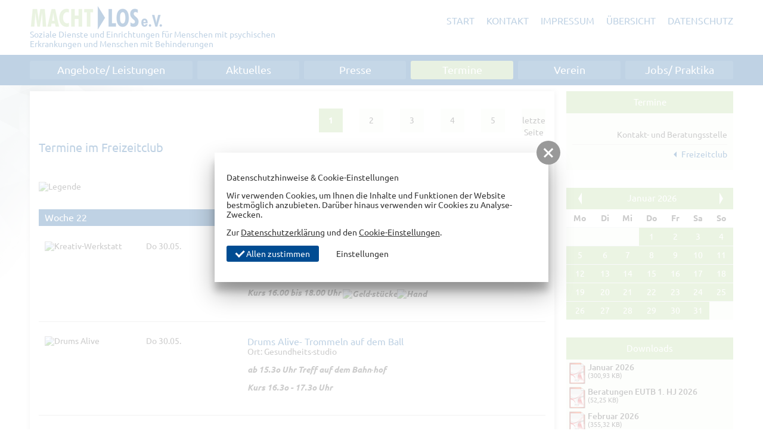

--- FILE ---
content_type: text/html; charset=utf-8
request_url: https://www.machtlos-cottbus.de/de/termine/freizeitclub.html?day=2024-5-30&kalender=
body_size: 8556
content:
<!doctype html>
<html class="no-js" lang="de">
    <head>
        <meta charset="utf-8">
        <meta http-equiv="x-ua-compatible" content="ie=edge">
        <meta name="language" content="de">
<title>Macht Los e.V.</title>
<meta name="description" content="Soziale Dienste und Einrichtungen für Menschen mit psychischen Erkrankungen und Menschen mit Behinderungen.">
<meta name="author" content="MACHTLOS e.V.">
<meta name="keywords" content="Psychisch Kranke, Tagesstätte, Kontakt- und Beratungsstelle, Wohnstätte, Ambulanter Fachdienst, Freizeitclub, Integrationsfachdienst, Cottbus, Behinderte, Menschen, Jugendliche">
                <meta name="viewport" content="width=device-width, initial-scale=1">
        
        <link rel="shortcut icon" href="https://www.machtlos-cottbus.de/favicon.ico" type="image/ico">
        <link rel="apple-touch-icon" href="https://www.machtlos-cottbus.de/apple-touch-icon.png">
        
        <link type="text/css" rel="stylesheet" media="all" title="" href="/css/normalize.css?v=1.2"><link type="text/css" rel="stylesheet" media="screen, print" title="" href="/css/jquery-ui.min.css"><link type="text/css" rel="stylesheet" media="screen, print" title="" href="/css/main.css?v=1.6"><link type="text/css" rel="stylesheet" media="print" title="" href="/css/print.css?v=1.0">
<style type="text/css">
	@media only screen and (max-width: 480px) {
}

</style>        <script src="https://www.machtlos-cottbus.de/js/vendor/modernizr-2.8.3.min.js"></script>
        
                
    </head>
    <body>
		<!--[if lt IE 9]>
            <p class="chromeframe">You are using an <strong>outdated</strong> browser. Please <a href="http://browsehappy.com/">upgrade your browser</a> or <a href="http://www.google.com/chromeframe/?redirect=true">activate Google Chrome Frame</a> to improve your experience.</p>
        <![endif]-->
                <div id="top"></div>
        <div id="wrapper" class="c_23">
        	<span id="bg_top" class="no-print"></span>
        	<span id="bg_bottom" class="no-print"></span>
        	<span id="bg_hands" class="no-print"></span>
             <nav id="breadcrumb" role="navigation" class="small"><a href="/de.html" tabindex="1">Start</a><span>&gt;</span> <a href="/de/termine.html" tabindex="2">Termine</a><span>&gt;</span> <a href="/de/termine/freizeitclub.html" tabindex="3" class="last">Freizeitclub</a></nav>        	<header class="clearfix no-print">
            	<div class="container_12 clearfix">
                	<div class="grid_12">
                        <a href="/" id="logo"><img alt="Macht Los e.V." src="/img/logo_.png"><br>Soziale Dienste und Einrichtungen für Menschen mit psychischen Erkrankungen und Menschen mit Behinderungen</a>
                        <nav class="nav Std"><ul id="navStd" class="nav hidden-print"><li><a href="/" accesskey="" tabindex="8"><span>Start</span></a></li><li><a href="/de/kontakt.html" accesskey="" tabindex="9"><span>Kontakt</span></a></li><li><a href="/de/impressum.html" accesskey="" tabindex="10"><span>Impressum</span></a></li><li><a href="/de/uebersicht.html" accesskey="" tabindex="11"><span>Übersicht</span></a></li><li><a href="/de/datenschutz.html" accesskey="" tabindex="12"><span>Datenschutz</span></a></li></ul></nav>	                </div>
                </div>
                <div id="navMainWrap">
               		<div id="navMainInner" class="container_12">
						<nav class="nav main clearfix hidden-print"><ul  id="navmain" class="lvl1"><li class="lvl1 cs_0">
						<a class="lvl1" tabindex="13" href="/de/angebote-leistungen.html">
							<span>Angebote/ Leistungen</span>
						</a><ul  class="lvl2"><li class="lvl2">
						<a class="lvl2" tabindex="14" href="/de/angebote-leistungen/psychosoziales-zentrum.html">
							<span>Psychosoziales Zentrum</span>
						</a><ul  class="lvl3"><li class="lvl3">
						<a class="lvl3" tabindex="15" href="/de/angebote-leistungen/psychosoziales-zentrum/kontakt-und-beratungsstelle.html">
							<span>Kontakt- und Beratungsstelle</span>
						</a></li>
<li class="lvl3">
						<a class="lvl3" tabindex="16" href="/de/angebote-leistungen/psychosoziales-zentrum/integrationsfachdienst.html">
							<span>Integrationsfachdienst</span>
						</a></li>
<li class="lvl3">
						<a class="lvl3" tabindex="17" href="/de/angebote-leistungen/psychosoziales-zentrum/tageszentrum.html">
							<span>Tageszentrum</span>
						</a></li>
<li class="lvl3">
						<a class="lvl3" tabindex="18" href="/de/angebote-leistungen/psychosoziales-zentrum/wohnstaette.html">
							<span>Wohnstätte</span>
						</a></li>
<li class="lvl3">
						<a class="lvl3" tabindex="19" href="/de/angebote-leistungen/psychosoziales-zentrum/ambulanter-fachdienst.html">
							<span>Ambulanter Fachdienst</span>
						</a></li>
</ul></li>
<li class="lvl2">
						<a class="lvl2" tabindex="20" href="/de/angebote-leistungen/freizeitclub.html">
							<span>Freizeitclub</span>
						</a></li>
</ul></li>
<li class="lvl1 cs_0">
						<a class="lvl1" tabindex="21" href="/de/aktuelles.html">
							<span>Aktuelles</span>
						</a></li>
<li class="lvl1 cs_0">
						<a class="lvl1" tabindex="22" href="/de/presse.html">
							<span>Presse</span>
						</a></li>
<li class="lvl1 active cs_0">
						<a class="lvl1 active" tabindex="23" href="/de/termine.html">
							<span>Termine</span>
						</a><ul  class="lvl2 active"><li class="lvl2">
						<a class="lvl2" tabindex="24" href="/de/termine/kontakt-und-beratungsstelle.html">
							<span>Kontakt- und Beratungsstelle</span>
						</a></li>
<li class="lvl2 active">
						<a class="lvl2 active" tabindex="25" href="/de/termine/freizeitclub.html">
							<span>Freizeitclub</span>
						</a></li>
</ul></li>
<li class="lvl1 cs_0">
						<a class="lvl1" tabindex="26" href="/de/verein.html">
							<span>Verein</span>
						</a><ul  class="lvl2"><li class="lvl2">
						<a class="lvl2" tabindex="27" href="/de/verein/leitbild-und-visionen.html">
							<span>Leitbild und Visionen</span>
						</a></li>
<li class="lvl2">
						<a class="lvl2" tabindex="28" href="/de/verein/geschichte.html">
							<span>Geschichte</span>
						</a></li>
<li class="lvl2">
						<a class="lvl2" tabindex="29" href="/de/verein/standorte.html">
							<span>Standorte</span>
						</a></li>
<li class="lvl2">
						<a class="lvl2" tabindex="30" href="/de/verein/struktur.html">
							<span>Struktur</span>
						</a></li>
<li class="lvl2">
						<a class="lvl2" tabindex="31" href="/de/verein/ansprechpartner.html">
							<span>Ansprechpartner</span>
						</a></li>
</ul></li>
<li class="lvl1 cs_0">
						<a class="lvl1" tabindex="32" href="/de/jobs-praktika.html">
							<span>Jobs/ Praktika</span>
						</a><ul  class="lvl2"><li class="lvl2">
						<a class="lvl2" tabindex="33" href="/de/jobs-praktika/praktikumsplaetze.html">
							<span>Praktikumsplätze</span>
						</a></li>
<li class="lvl2">
						<a class="lvl2" tabindex="34" href="/de/jobs-praktika/stellenangebote.html">
							<span>Stellenangebote</span>
						</a></li>
<li class="lvl2">
						<a class="lvl2" tabindex="35" href="/de/jobs-praktika/ehrenamtlich-helfen-job.html">
							<span>Ehrenamtlich helfen</span>
						</a></li>
<li class="lvl2">
						<a class="lvl2" tabindex="36" href="/de/jobs-praktika/freiwilliges-soziales-jahr.html">
							<span>Freiwilliges Soziales Jahr</span>
						</a></li>
</ul></li>
</ul>
	</nav>                    </div>
                </div>
            </header>
            <div class="container_12 clearfix content modul_events">
                <div id="content" class=" fsize-normal">
                    
						<div class="grid_9">
							<div class="bs_1">
								
								<div class="bg_white pad_15 "><div class="clear"><!--leer--></div><div class="jumper clearfix"><div class="pagerJumper"><a href="/de/termine/freizeitclub.html?day=2024-5-30&kalender=&from=30.05.2024" title="1. Seite" class="aktiv">1</a><span class="divider"></span><a href="/de/termine/freizeitclub/seite-30.html?day=2024-5-30&kalender=&from=30.05.2024" title="2. Seite" class="nextPage">2</a><span class="divider"></span><a href="/de/termine/freizeitclub/seite-60.html?day=2024-5-30&kalender=&from=30.05.2024" title="3. Seite">3</a><span class="divider"></span><a href="/de/termine/freizeitclub/seite-90.html?day=2024-5-30&kalender=&from=30.05.2024" title="4. Seite">4</a><span class="divider"></span><a href="/de/termine/freizeitclub/seite-120.html?day=2024-5-30&kalender=&from=30.05.2024" title="5. Seite">5</a><span class="divider"></span><a href="/de/termine/freizeitclub/seite-480.html?day=2024-5-30&kalender=&from=30.05.2024" title="letzte Seite" class="sprt iconForward"><span>letzte Seite</span></a></div></div><article id="article_termine-im-freizeitclub" class="article clearfix"><h1>Termine im Freizeitclub</h1><p> </p>
<p><img title="Legende" src="https://www.machtlos-cottbus.de/visioncontent/bilderdatenbank/legende.jpg" alt="Legende" width="665" height="161" /></p></article><h3 class="week">Woche 22</h3>
			<article id="article_4339" class="event clearfix"><div class="event_category pad_10"><img src="https://www.machtlos-cottbus.de/visioncontent/bilderdatenbank/kreativ.jpg" alt="Kreativ-Werkstatt" title="Kreativ-Werkstatt"></div><div class="dateText pad_10">Do 30.05.</div>
				<div class="event_content pad_10">
					<h3>Kreativ·werkstatt</h3><div class="event_location">Ort: Branden·burgisches Landes·museum für moderne Kunst</div><p><strong style="font-size: inherit;"><em>ab 15.00 Uhr</em></strong></p>
<p><strong><em>Kurs 16.00 bis 18.00 Uhr <img src="https://machtlos-cottbus.de/visioncontent/bilderdatenbank/geld.jpg" alt="Geld·stücke" width="50" height="43" /><img src="https://machtlos-cottbus.de/visioncontent/bilderdatenbank/hand.jpg" alt="Hand" width="50" height="56" /></em></strong></p>
				</div>
			</article><div class="clear"></div><div class="hr"><hr></div>
			<article id="article_4340" class="event clearfix"><div class="event_category pad_10"><img src="https://machtlos-cottbus.de/visioncontent/bilderdatenbank/drums_alive.jpg" alt="Drums Alive" title="Drums Alive"></div><div class="dateText pad_10">Do 30.05.</div>
				<div class="event_content pad_10">
					<h3>Drums Alive- Trommeln auf dem Ball</h3><div class="event_location">Ort: Gesundheits·studio</div><p><em><strong>ab 15.3o Uhr Treff auf dem Bahn</strong></em>·<em><strong>hof</strong></em></p>
<p><em><strong>Kurs 16.3o - 17.3o Uhr <img src="https://machtlos-cottbus.de/visioncontent/bilderdatenbank/geld.jpg" alt="" width="40" height="35" /><img src="https://machtlos-cottbus.de/visioncontent/bilderdatenbank/hand.jpg" alt="" width="40" height="45" /></strong></em></p>
				</div>
			</article><div class="clear"></div><div class="hr"><hr></div>
			<article id="article_3787" class="event clearfix"><div class="event_category pad_10"><img src="/img/rendered/609_361753c10d7395736c4bc2d726edfeb3.jpg" alt="Zwinker Smiley" title="Zwinker Smiley"></div><div class="dateText pad_10">Fr 31.05.</div>
				<div class="event_content pad_10">
					<h3>Campus Fest</h3><div class="event_location">Ort: BTU, Campus Sachsen·dorf</div><p><em><strong><span style="font-size: inherit;">Ein Fest für alle auf dem Gelände der BTU.</span></strong></em></p>
<p><em><strong>Der Freizeitclub geht auch hin.<img style="font-size: inherit;" src="https://machtlos-cottbus.de/visioncontent/bilderdatenbank/geld.jpg" alt="" width="50" height="43" /></strong></em></p>
<p><em><strong>Weitere Informationen folgen.</strong></em></p>
				</div>
			</article><div class="clear"></div><div class="hr"><hr></div>
			<article id="article_4394" class="event clearfix"><div class="event_category pad_10"><img src="/img/rendered/550_affd4f2b8306dbd35aa36613cf4e5fc3.jpg" alt="Tipp" title="Tipp"></div><div class="dateText pad_10">So 02.06.</div>
				<div class="event_content pad_10">
					<h3>Für ein demokratisches und solidarisches Brandenburg</h3><p><strong><em>- Stern·demo zur Stadt·halle, 15.oo Uhr Kundgebung</em></strong></p>
<p><strong><em>- danach: Kuchen für alle im Puschkin·park</em></strong></p>
				</div>
			</article><div class="clear"></div><div class="hr"><hr></div><h3 class="week">Woche 23</h3>
			<article id="article_4301" class="event clearfix"><div class="event_category pad_10"><img src="/img/rendered/484_28908787620e55f18f1c7872e3789fcb.jpg" alt="Sport" title="Sport"></div><div class="dateText pad_10">Mo 03.06.</div>
				<div class="event_content pad_10">
					<h3>Sport</h3><div class="event_location">Ort: Bunte Welt</div><p><em style="font-size: inherit;"><strong>15.3O Uhr -</strong></em><em style="font-size: inherit;"><strong> 17.15 Uhr <img src="https://machtlos-cottbus.de/visioncontent/bilderdatenbank/hand.jpg" alt="Hand" width="50" height="56" /></strong></em></p>
				</div>
			</article><div class="clear"></div><div class="hr"><hr></div>
			<article id="article_4321" class="event clearfix"><div class="event_category pad_10"><img src="/img/rendered/541_2ac8ae72f28dc27732cc22c1d78faacf.jpg" alt="Mal-Treff" title="Mal-Treff"></div><div class="dateText pad_10">Mo 03.06.</div>
				<div class="event_content pad_10">
					<h3>Malen und Quatschen</h3><div class="event_location">Ort: Grünes Haus</div><p><strong style="font-size: inherit;"><em>ab 15.oo Uhr, Ende</em></strong><strong style="font-size: inherit;"><em> 17.30 Uhr <img src="https://machtlos-cottbus.de/visioncontent/bilderdatenbank/geld.jpg" alt="Geld·stücke" width="50" height="43" /></em></strong></p>
				</div>
			</article><div class="clear"></div><div class="hr"><hr></div>
			<article id="article_4009" class="event clearfix"><div class="event_category pad_10"><img src="/img/rendered/509_dae1f2dc05cb214f21c2e6fdfb7674e3.jpg" alt="Urlaub Zingst" title="Urlaub Zingst"></div><div class="dateText pad_10">Di 04.06.</div>
				<div class="event_content pad_10">
					<h3>Treffen nach der Ferien-fahrt</h3><div class="event_location">Ort: Grünes Haus</div><p><em style="font-size: inherit;"><strong>ab 15.oo Uhr</strong></em></p>
<p><em style="font-size: inherit;"><strong><strong><em>Fotoschau</em></strong> 16.oo - 18.oo Uhr </strong><img src="https://machtlos-cottbus.de/visioncontent/bilderdatenbank/hand.jpg" alt="" width="40" height="45" /></em></p>
				</div>
			</article><div class="clear"></div><div class="hr"><hr></div>
			<article id="article_3888" class="event clearfix"><div class="event_category pad_10"><img src="/img/rendered/615_100f367e682258ccaaa13cd8c19e45f4.jpg" alt="Sommercafe" title="Sommercafe"></div><div class="dateText pad_10">Mi 05.06.</div>
				<div class="event_content pad_10">
					<h3>Sommer·café</h3><div class="event_location">Ort: Grünes Haus</div><p><span style="font-size: inherit;"><strong><em>ab 15.oo Uh</em>r, Ende 18.oo Uhr</strong></span><em style="font-size: inherit;"> <img src="https://machtlos-cottbus.de/visioncontent/bilderdatenbank/geld.jpg" alt="" width="50" height="43" /></em></p>
				</div>
			</article><div class="clear"></div><div class="hr"><hr></div>
			<article id="article_4395" class="event clearfix"><div class="event_category pad_10"><img src="https://www.machtlos-cottbus.de/visioncontent/bilderdatenbank/kreativ.jpg" alt="Kreativ-Werkstatt" title="Kreativ-Werkstatt"></div><div class="dateText pad_10">Do 06.06.</div>
				<div class="event_content pad_10">
					<h3>Kreativ·werkstatt</h3><div class="event_location">Ort: Branden·burgisches Landes·museum für moderne Kunst</div><p><strong style="font-size: inherit;"><em>ab 15.00 Uhr</em></strong></p>
<p><strong><em>Kurs 16.00 bis 18.00 Uhr <img src="https://machtlos-cottbus.de/visioncontent/bilderdatenbank/geld.jpg" alt="Geld·stücke" width="50" height="43" /><img src="https://machtlos-cottbus.de/visioncontent/bilderdatenbank/hand.jpg" alt="Hand" width="50" height="56" /></em></strong></p>
				</div>
			</article><div class="clear"></div><div class="hr"><hr></div>
			<article id="article_4396" class="event clearfix"><div class="event_category pad_10"><img src="/img/rendered/496_e00bdf09b8d94760faf671a461a71116.jpg" alt="Zumba" title="Zumba"></div><div class="dateText pad_10">Do 06.06.</div>
				<div class="event_content pad_10">
					<h3>Zumba</h3><div class="event_location">Ort: Gesundheits·studio im Bahn·hof</div><div> </div>
<div><strong><em>ab 15.3o Uhr auf dem Bahn·hof </em></strong></div>
<p><strong><em>Kurs 16.3o bis 17.3o Uhr</em><em><img src="https://machtlos-cottbus.de/visioncontent/bilderdatenbank/geld.jpg" alt="Geld·stücke" width="50" height="43" /><img src="https://machtlos-cottbus.de/visioncontent/bilderdatenbank/hand.jpg" alt="Hand" width="50" height="56" /></em></strong></p>
<p><em>                                  </em></p>
				</div>
			</article><div class="clear"></div><div class="hr"><hr></div>
			<article id="article_4397" class="event clearfix"><div class="event_category pad_10"><img src="/img/rendered/456_bacc6307710a1c77e9e646ba4967f863.jpg" alt="Inklusions&middot;stamm&middot;tisch der Stadt Cottbus" title="Inklusions&middot;stamm&middot;tisch der Stadt Cottbus"></div><div class="dateText pad_10">Fr 07.06.</div>
				<div class="event_content pad_10">
					<h3>Inklusions·stamm·tisch der Stadt Cottbus</h3><p><em>Davor<strong> Kaffee<em><strong>·runde </strong></em></strong></em></p>
<p><em><em><em>Treff: 15.3o Uhr</em></em><strong><em><strong><em><strong> Spree<em><strong>·galerie</strong></em></strong></em></strong></em></strong></em></p>
<p><em><strong><em><strong><em><strong><em><strong>Inklusions<em><strong>·stamm<em><strong>·tisch: </strong></em></strong></em></strong></em></strong></em></strong></em></strong><em><em><em><em><em>17.oo - 19.oo Uhr</em></em></em></em></em></em></p>
<p><em><strong><em><strong><em><strong><em><strong><em><strong><em><strong>Rat<em><strong>·haus am Neu<em><strong>·markt</strong></em></strong></em></strong></em></strong></em></strong></em></strong></em></strong></em></strong></em></p>
				</div>
			</article><div class="clear"></div><div class="hr"><hr></div><h3 class="week">Woche 24</h3>
			<article id="article_4398" class="event clearfix"><div class="event_category pad_10"><img src="/img/rendered/541_2ac8ae72f28dc27732cc22c1d78faacf.jpg" alt="Mal-Treff" title="Mal-Treff"></div><div class="dateText pad_10">Mo 10.06.</div>
				<div class="event_content pad_10">
					<h3>Malen und Quatschen</h3><div class="event_location">Ort: Grünes Haus</div><p><strong style="font-size: inherit;"><em>ab 15.oo Uhr, Ende</em></strong><strong style="font-size: inherit;"><em> 17.3o Uhr <img src="https://machtlos-cottbus.de/visioncontent/bilderdatenbank/geld.jpg" alt="Geld·stücke" width="50" height="43" /></em></strong></p>
				</div>
			</article><div class="clear"></div><div class="hr"><hr></div>
			<article id="article_4399" class="event clearfix"><div class="event_category pad_10"><img src="/img/rendered/484_28908787620e55f18f1c7872e3789fcb.jpg" alt="Sport" title="Sport"></div><div class="dateText pad_10">Mo 10.06.</div>
				<div class="event_content pad_10">
					<h3>Sport</h3><div class="event_location">Ort: Bunte Welt</div><p><em style="font-size: inherit;"><strong>15.3o Uhr -</strong></em><em style="font-size: inherit;"><strong> 17.15 Uhr <img src="https://machtlos-cottbus.de/visioncontent/bilderdatenbank/hand.jpg" alt="Hand" width="50" height="56" /></strong></em></p>
				</div>
			</article><div class="clear"></div><div class="hr"><hr></div>
			<article id="article_4400" class="event clearfix"><div class="event_category pad_10"><img src="/img/rendered/490_4ab0fe97cb185aae24888825abe3cb2b.jpg" alt="Klubrat" title="Klubrat"></div><div class="dateText pad_10">Di 11.06.</div>
				<div class="event_content pad_10">
					<h3>Klub·rat</h3><div class="event_location">Ort: Grünes Haus</div><p><em style="font-size: inherit;"><strong>ab 15.oo Uhr, Besprechung: 15.45 - 17.45 Uhr</strong></em></p>
				</div>
			</article><div class="clear"></div><div class="hr"><hr></div>
			<article id="article_4402" class="event clearfix"><div class="event_category pad_10"><img src="/img/rendered/554_0cfc7f660f634735bc4fb96ffd5dd3a2.jpg" alt="Telefon" title="Telefon"></div><div class="dateText pad_10">Mi 12.06.</div>
				<div class="event_content pad_10">
					<h3>Smart·phone Treff</h3><div class="event_location">Ort: Grünes Haus</div><p><em style="font-size: inherit;"><strong>ab 15.oo Uhr, Kurs 16.oo bis 18.oo Uhr</strong></em><em style="font-size: inherit;"><strong><img src="https://machtlos-cottbus.de/visioncontent/bilderdatenbank/hand.jpg" alt="Hand" width="50" height="56" /></strong></em></p>
<p> </p>
				</div>
			</article><div class="clear"></div><div class="hr"><hr></div>
			<article id="article_4401" class="event clearfix"><div class="event_category pad_10"><img src="/img/rendered/615_100f367e682258ccaaa13cd8c19e45f4.jpg" alt="Sommercafe" title="Sommercafe"></div><div class="dateText pad_10">Mi 12.06.</div>
				<div class="event_content pad_10">
					<h3>Sommer·café</h3><div class="event_location">Ort: Grünes Haus</div><p><span style="font-size: inherit;"><strong><em>ab 15.oo Uh</em>r, Ende 18.oo Uhr</strong></span><em style="font-size: inherit;"> <img src="https://machtlos-cottbus.de/visioncontent/bilderdatenbank/geld.jpg" alt="" width="50" height="43" /></em></p>
				</div>
			</article><div class="clear"></div><div class="hr"><hr></div>
			<article id="article_4404" class="event clearfix"><div class="event_category pad_10"><img src="https://machtlos-cottbus.de/visioncontent/bilderdatenbank/drums_alive.jpg" alt="Drums Alive" title="Drums Alive"></div><div class="dateText pad_10">Do 13.06.</div>
				<div class="event_content pad_10">
					<h3>Drums Alive- Trommeln auf dem Ball</h3><div class="event_location">Ort: Gesundheits·studio</div><p><em><strong>ab 15.3o Uhr Treff auf dem Bahn</strong></em>·<em><strong>hof</strong></em></p>
<p><em><strong>Kurs 16.3o - 17.3o Uhr <img src="https://machtlos-cottbus.de/visioncontent/bilderdatenbank/geld.jpg" alt="" width="40" height="35" /><img src="https://machtlos-cottbus.de/visioncontent/bilderdatenbank/hand.jpg" alt="" width="40" height="45" /></strong></em></p>
				</div>
			</article><div class="clear"></div><div class="hr"><hr></div>
			<article id="article_4406" class="event clearfix"><div class="event_category pad_10"><img src="/img/rendered/569_26ce276ebbb64f5d969bdfc20540f87b.jpg" alt="Smilie" title="Smilie"></div><div class="dateText pad_10">Fr 14.06.</div>
				<div class="event_content pad_10">
					<h3>Jugend·treff</h3><div class="event_location">Ort: Grünes Haus</div><p><em style="font-size: inherit;"><strong>ab 15.oo Uhr - Wir gehen zum Bürger</strong></em>·<em style="font-size: inherit;"><strong>fest <img src="https://www.machtlos-cottbus.de/visioncontent/bilderdatenbank/geld.jpg" alt="" width="40" height="35" /></strong></em></p>
				</div>
			</article><div class="clear"></div><div class="hr"><hr></div>
			<article id="article_4407" class="event clearfix"><div class="event_category pad_10"><img src="/img/rendered/485_55171dd352a4ebddb21ff562a225a5eb.jpg" alt="LEA-Leseklub" title="LEA-Leseklub"></div><div class="dateText pad_10">Fr 14.06.</div>
				<div class="event_content pad_10">
					<h3>LEA Lese·klub</h3><div class="event_location">Ort: Bibliothek</div><p><strong><em>ab 15.oo Uhr, Lese<span>n: 16.oo - 18.oo Uhr<strong><em><img src="https://machtlos-cottbus.de/visioncontent/bilderdatenbank/geld.jpg" alt="Geld·stücke" width="50" height="43" /></em></strong></span></em></strong><em style="font-size: inherit;"><img src="https://machtlos-cottbus.de/visioncontent/bilderdatenbank/hand.jpg" alt="Hand" width="50" height="56" /></em></p>
				</div>
			</article><div class="clear"></div><div class="hr"><hr></div>
			<article id="article_4408" class="event clearfix"><div class="event_category pad_10"><img src="https://www.machtlos-cottbus.de/visioncontent/bilderdatenbank/begegnungstafel.jpg" alt="Begegnungstafel" title="Begegnungstafel"></div><div class="dateText pad_10">So 16.06.</div>
				<div class="event_content pad_10">
					<h3>Begegnungs·tafel unterm Sachsen·dorfer Zelt</h3><div>
<ul>
<li><em style="font-size: inherit;">die größte Kaffee·tafel an diesem Tag</em></li>
<li><em style="font-size: inherit;">mit vielen netten Menschen</em></li>
<li><em style="font-size: inherit;">auch basteln, spielen und vieles mehr</em></li>
</ul>
</div>
<p><em><strong>14.00 bis 18.00 Uhr</strong></em></p>
<p><em><strong>Der Freizeit·club ist dabei.</strong></em></p>
				</div>
			</article><div class="clear"></div><div class="hr"><hr></div><h3 class="week">Woche 25</h3>
			<article id="article_4409" class="event clearfix"><div class="event_category pad_10"><img src="/img/rendered/453_9230ab5d3c8d612a93347932cf72d8d4.jpg" alt="geschlossen" title="geschlossen"></div><div class="dateText pad_10">Mo 17.06.</div>
				<div class="event_content pad_10">
					<h3>kein Freizeit·Angebot</h3><p><strong><em> </em></strong></p>
				</div>
			</article><div class="clear"></div><div class="hr"><hr></div>
			<article id="article_4410" class="event clearfix"><div class="event_category pad_10"><img src="/img/rendered/485_55171dd352a4ebddb21ff562a225a5eb.jpg" alt="LEA-Leseklub" title="LEA-Leseklub"></div><div class="dateText pad_10">Di 18.06.</div>
				<div class="event_content pad_10">
					<h3>LEA Lese·klub - Vorbereitung der Lesung für das Sommer·fest</h3><div class="event_location">Ort: Grünes Haus</div><p><strong><em>ab 15.oo Uhr</em></strong></p>
				</div>
			</article><div class="clear"></div><div class="hr"><hr></div>
			<article id="article_4411" class="event clearfix"><div class="event_category pad_10"><img src="https://www.machtlos-cottbus.de/visioncontent/bilderdatenbank/sommerfest_2025.jpg" alt="Sommerfest" title="Sommerfest"></div><div class="dateText pad_10">Mi 19.06.</div>
				<div class="event_content pad_10">
					<h3>Sommer·fest des Macht los e. V.</h3><div class="event_location">Ort: Glad House</div><p><strong><em>Begegnungen, Spaß und Freude sowie Kaffee, Kuchen,</em></strong></p>
<p><strong><em>Bratwurst vom Grill, kühle Getränke, Eis, Disco, Langos</em></strong><strong><em>, </em></strong></p>
<p><strong><em>kreative Angebote</em></strong></p>
<p><em>15.oo - 2o.oo Uhr</em></p>
<p><em>Eintritt frei</em></p>
				</div>
			</article><div class="clear"></div><div class="hr"><hr></div>
			<article id="article_4412" class="event clearfix"><div class="event_category pad_10"><img src="/img/rendered/453_9230ab5d3c8d612a93347932cf72d8d4.jpg" alt="geschlossen" title="geschlossen"></div><div class="dateText pad_10">Do 20.06.</div>
				<div class="event_content pad_10">
					<h3>kein Freizeit·Angebot</h3><p><strong><em>Die Sozial<strong><em>·arbeiterinnen sind im Büro erreichbar.</em></strong></em></strong></p>
				</div>
			</article><div class="clear"></div><div class="hr"><hr></div>
			<article id="article_4417" class="event clearfix"><div class="event_category pad_10"><img src="/img/rendered/494_dfea09035becd73e82db774d90202c28.jpg" alt="Schwimmen" title="Schwimmen"></div><div class="dateText pad_10">Fr 21.06.</div>
				<div class="event_content pad_10">
					<h3>Schwimmen</h3><div class="event_location">Ort: Lagune</div><p><span style="color: #000000;"><strong><em>16.oo bis 19.oo Uhr </em></strong></span><img style="font-size: inherit;" src="https://machtlos-cottbus.de/visioncontent/bilderdatenbank/geld.jpg" alt="Geld·stücke" width="50" height="43" /><img style="font-size: inherit;" src="https://machtlos-cottbus.de/visioncontent/bilderdatenbank/hand.jpg" alt="Hand" width="50" height="56" /></p>
				</div>
			</article><div class="clear"></div><div class="hr"><hr></div><h3 class="week">Woche 26</h3>
			<article id="article_4418" class="event clearfix"><div class="event_category pad_10"><img src="/img/rendered/484_28908787620e55f18f1c7872e3789fcb.jpg" alt="Sport" title="Sport"></div><div class="dateText pad_10">Mo 24.06.</div>
				<div class="event_content pad_10">
					<h3>Sport</h3><div class="event_location">Ort: Bunte Welt</div><p><em style="font-size: inherit;"><strong>15.3o Uhr -</strong></em><em style="font-size: inherit;"><strong> 17.15 Uhr <img src="https://machtlos-cottbus.de/visioncontent/bilderdatenbank/hand.jpg" alt="Hand" width="50" height="56" /></strong></em></p>
				</div>
			</article><div class="clear"></div><div class="hr"><hr></div>
			<article id="article_4416" class="event clearfix"><div class="event_category pad_10"><img src="/img/rendered/453_9230ab5d3c8d612a93347932cf72d8d4.jpg" alt="geschlossen" title="geschlossen"></div><div class="dateText pad_10">Di 25.06.</div>
				<div class="event_content pad_10">
					<h3>kein Freizeit·Angebot</h3><p><strong><em>Die Sozial<strong><em>·arbeiterinnen sind im Büro erreichbar.</em></strong></em></strong></p>
				</div>
			</article><div class="clear"></div><div class="hr"><hr></div>
			<article id="article_4413" class="event clearfix"><div class="event_category pad_10"><img src="/img/rendered/615_100f367e682258ccaaa13cd8c19e45f4.jpg" alt="Sommercafe" title="Sommercafe"></div><div class="dateText pad_10">Mi 26.06.</div>
				<div class="event_content pad_10">
					<h3>Sommer·café</h3><div class="event_location">Ort: Grünes Haus</div><p><span style="font-size: inherit;"><strong><em>Geburtstags</em></strong></span>·<em><strong>runde</strong></em></p>
<p><span style="font-size: inherit;"><strong><em>ab 15.oo Uh</em>r, Ende 18.oo Uhr</strong></span><em style="font-size: inherit;"> <img src="https://machtlos-cottbus.de/visioncontent/bilderdatenbank/geld.jpg" alt="" width="50" height="43" /></em></p>
				</div>
			</article><div class="clear"></div><div class="hr"><hr></div>
			<article id="article_4414" class="event clearfix"><div class="event_category pad_10"><img src="/img/rendered/496_e00bdf09b8d94760faf671a461a71116.jpg" alt="Zumba" title="Zumba"></div><div class="dateText pad_10">Do 27.06.</div>
				<div class="event_content pad_10">
					<h3>Zumba</h3><div class="event_location">Ort: Gesundheits·studio im Bahn·hof</div><div> </div>
<div><strong><em>ab 15.3o Uhr auf dem Bahn·hof </em></strong></div>
<p><strong><em>Kurs 16.3o bis 17.3o Uhr</em><em><img src="https://machtlos-cottbus.de/visioncontent/bilderdatenbank/geld.jpg" alt="Geld·stücke" width="50" height="43" /><img src="https://machtlos-cottbus.de/visioncontent/bilderdatenbank/hand.jpg" alt="Hand" width="50" height="56" /></em></strong></p>
<p><em>                                  </em></p>
				</div>
			</article><div class="clear"></div><div class="hr"><hr></div>
			<article id="article_4415" class="event clearfix"><div class="event_category pad_10"><img src="/img/rendered/453_9230ab5d3c8d612a93347932cf72d8d4.jpg" alt="geschlossen" title="geschlossen"></div><div class="dateText pad_10">Fr 28.06.</div>
				<div class="event_content pad_10">
					<h3>kein Freizeit·Angebot</h3><p><strong><em> </em></strong></p>
				</div>
			</article><div class="clear"><!--leer--></div><div class="jumper clearfix"><div class="pagerJumper"><a href="/de/termine/freizeitclub.html?day=2024-5-30&kalender=&from=30.05.2024" title="1. Seite" class="aktiv">1</a><span class="divider"></span><a href="/de/termine/freizeitclub/seite-30.html?day=2024-5-30&kalender=&from=30.05.2024" title="2. Seite" class="nextPage">2</a><span class="divider"></span><a href="/de/termine/freizeitclub/seite-60.html?day=2024-5-30&kalender=&from=30.05.2024" title="3. Seite">3</a><span class="divider"></span><a href="/de/termine/freizeitclub/seite-90.html?day=2024-5-30&kalender=&from=30.05.2024" title="4. Seite">4</a><span class="divider"></span><a href="/de/termine/freizeitclub/seite-120.html?day=2024-5-30&kalender=&from=30.05.2024" title="5. Seite">5</a><span class="divider"></span><a href="/de/termine/freizeitclub/seite-480.html?day=2024-5-30&kalender=&from=30.05.2024" title="letzte Seite" class="sprt iconForward"><span>letzte Seite</span></a></div></div>
								</div>
							</div>
						</div>
						<aside class="grid_3">
				<nav class="aside_box nav Sub"><strong>Termine</strong><ul id="navSub"><li class="lvl2"><a class="lvl2" tabindex="37" title="Kontakt- und Beratungsstelle" href="/de/termine/kontakt-und-beratungsstelle.html">
								<span>Kontakt- und Beratungsstelle</span>
							</a>
		</li><li class="lvl2 active"><a class="lvl2 active" tabindex="38" title="Freizeitclub" href="/de/termine/freizeitclub.html">
								<span>Freizeitclub</span>
							</a>
		</li></ul>
				</nav><div id="calendar" class="aside_box clearfix"><div id="calendar_ajax"><table id="kal_mon_1" class="calendar" width="100%" cellspacing="0"><tr class="nobg"><th align="center"><a onclick="return switch_kal(-1)" class="kal_switch prev" href="?kalender=-1"><span>&lt;</span></a></th><th colspan="5" align="center"><h3>Januar 2026</h3></th><th align="center"><a onclick="return switch_kal(1)" class="kal_switch next" href="?kalender=1"><span>&gt;</span></a></th></tr><tr><th align="center" scope="col" class="grau-verlauf2">Mo</th><th align="center" scope="col" class="grau-verlauf2">Di</th><th align="center" scope="col" class="grau-verlauf2">Mi</th><th align="center" scope="col" class="grau-verlauf2">Do</th><th align="center" scope="col" class="grau-verlauf2">Fr</th><th align="center" scope="col" class="grau-verlauf2">Sa</th><th align="center" scope="col" class="grau-verlauf2">So</th></tr><tr><td>&nbsp;</td><td>&nbsp;</td><td>&nbsp;</td><td id="2026_1_1" align="center" class="event"><a href="/de/termine/freizeitclub.html?day=2026-1-1&kalender=" title="Termine im Freizeitclub">1</a></td><td id="2026_1_2" align="center" class="event"><a href="/de/termine/freizeitclub.html?day=2026-1-2&kalender=" title="Termine im Freizeitclub">2</a></td><td id="2026_1_3" align="center" class="event"><a href="/de/termine/freizeitclub.html?day=2026-1-3&kalender=" title="Termine im Freizeitclub">3</a></td><td id="2026_1_4" align="center" class="event"><a href="/de/termine/freizeitclub.html?day=2026-1-4&kalender=" title="Termine im Freizeitclub">4</a></td></tr><tr><td id="2026_1_5" align="center" class="event"><a href="/de/termine/freizeitclub.html?day=2026-1-5&kalender=" title="Termine im Freizeitclub">5</a></td><td id="2026_1_6" align="center" class="event"><a href="/de/termine/freizeitclub.html?day=2026-1-6&kalender=" title="Termine im Freizeitclub">6</a></td><td id="2026_1_7" align="center" class="event"><a href="/de/termine/freizeitclub.html?day=2026-1-7&kalender=" title="Termine im Freizeitclub">7</a></td><td id="2026_1_8" align="center" class="event"><a href="/de/termine/freizeitclub.html?day=2026-1-8&kalender=" title="Termine im Freizeitclub">8</a></td><td id="2026_1_9" align="center" class="event"><a href="/de/termine/freizeitclub.html?day=2026-1-9&kalender=" title="Termine im Freizeitclub">9</a></td><td id="2026_1_10" align="center" class="event"><a href="/de/termine/freizeitclub.html?day=2026-1-10&kalender=" title="Termine im Freizeitclub">10</a></td><td id="2026_1_11" align="center" class="event"><a href="/de/termine/freizeitclub.html?day=2026-1-11&kalender=" title="Termine im Freizeitclub">11</a></td></tr><tr><td id="2026_1_12" align="center" class="event"><a href="/de/termine/freizeitclub.html?day=2026-1-12&kalender=" title="Termine im Freizeitclub">12</a></td><td id="2026_1_13" align="center" class="event"><a href="/de/termine/freizeitclub.html?day=2026-1-13&kalender=" title="Termine im Freizeitclub">13</a></td><td id="2026_1_14" align="center" class="event"><a href="/de/termine/freizeitclub.html?day=2026-1-14&kalender=" title="Termine im Freizeitclub">14</a></td><td id="2026_1_15" align="center" class="event"><a href="/de/termine/freizeitclub.html?day=2026-1-15&kalender=" title="Termine im Freizeitclub">15</a></td><td id="2026_1_16" align="center" class="event"><a href="/de/termine/freizeitclub.html?day=2026-1-16&kalender=" title="Termine im Freizeitclub">16</a></td><td id="2026_1_17" align="center" class="event"><a href="/de/termine/freizeitclub.html?day=2026-1-17&kalender=" title="Termine im Freizeitclub">17</a></td><td id="2026_1_18" align="center" class="event"><a href="/de/termine/freizeitclub.html?day=2026-1-18&kalender=" title="Termine im Freizeitclub">18</a></td></tr><tr><td id="2026_1_19" align="center" class="event"><a href="/de/termine/freizeitclub.html?day=2026-1-19&kalender=" title="Termine im Freizeitclub">19</a></td><td id="2026_1_20" align="center" class="event"><a href="/de/termine/freizeitclub.html?day=2026-1-20&kalender=" title="Termine im Freizeitclub">20</a></td><td id="2026_1_21" align="center" class="event"><a href="/de/termine/freizeitclub.html?day=2026-1-21&kalender=" title="Termine im Freizeitclub">21</a></td><td id="2026_1_22" align="center" class="event"><a href="/de/termine/freizeitclub.html?day=2026-1-22&kalender=" title="Termine im Freizeitclub">22</a></td><td id="2026_1_23" align="center" class="event"><a href="/de/termine/freizeitclub.html?day=2026-1-23&kalender=" title="Termine im Freizeitclub">23</a></td><td id="2026_1_24" align="center" class="event"><a href="/de/termine/freizeitclub.html?day=2026-1-24&kalender=" title="Termine im Freizeitclub">24</a></td><td id="2026_1_25" align="center" class="event"><a href="/de/termine/freizeitclub.html?day=2026-1-25&kalender=" title="Termine im Freizeitclub">25</a></td></tr><tr><td id="2026_1_26" align="center" class="event"><a href="/de/termine/freizeitclub.html?day=2026-1-26&kalender=" title="Termine im Freizeitclub">26</a></td><td id="2026_1_27" align="center" class="event today"><a href="/de/termine/freizeitclub.html?day=2026-1-27&kalender=" title="2 Veranstaltungen">27</a></td><td id="2026_1_28" align="center" class="event"><a href="/de/termine/freizeitclub.html?day=2026-1-28&kalender=" title="Termine im Freizeitclub">28</a></td><td id="2026_1_29" align="center" class="event"><a href="/de/termine/freizeitclub.html?day=2026-1-29&kalender=" title="Termine im Freizeitclub">29</a></td><td id="2026_1_30" align="center" class="event"><a href="/de/termine/freizeitclub.html?day=2026-1-30&kalender=" title="Termine im Freizeitclub">30</a></td><td id="2026_1_31" align="center" class="event"><a href="/de/termine/freizeitclub.html?day=2026-1-31&kalender=" title="Termine im Freizeitclub">31</a></td><td>&nbsp;</td></tr></table></div><div id="ajax_loader"></div></div>
	<div class="downloads aside_box">
		<h4>Downloads</h4>
		<ul class="grids_1 clearfix">
				<li class="download gridItem clearfix">
					<a href="https://www.machtlos-cottbus.de/visioncontent/mediendatenbank/januar_2026.pdf" title="Januar 2026 runterladen" target="_blank" download="Januar 2026.pdf" class="hasImg">
						<img src="https://www.machtlos-cottbus.de/img/icon/pdf.png" width="36" height="36" alt="png">Januar 2026<small> (300,93&nbsp;KB)</small>
					</a>
				</li>
				<li class="download gridItem clearfix">
					<a href="https://www.machtlos-cottbus.de/visioncontent/mediendatenbank/beratungen_eutb_im_gruenen_haus_1._halbjahr_2026.pdf" title="Beratungen EUTB 1. HJ 2026 runterladen" target="_blank" download="Beratungen EUTB im Grünen Haus 1. Halbjahr 2026.pdf" class="hasImg">
						<img src="https://www.machtlos-cottbus.de/img/icon/pdf.png" width="36" height="36" alt="png">Beratungen EUTB 1. HJ 2026<small> (52,25&nbsp;KB)</small>
					</a>
				</li>
				<li class="download gridItem clearfix">
					<a href="https://www.machtlos-cottbus.de/visioncontent/mediendatenbank/februar_20260.pdf" title="Februar 2026 runterladen" target="_blank" download="Februar 2026.pdf" class="hasImg">
						<img src="https://www.machtlos-cottbus.de/img/icon/pdf.png" width="36" height="36" alt="png">Februar 2026<small> (355,32&nbsp;KB)</small>
					</a>
				</li>
				<li class="download gridItem clearfix">
					<a href="https://www.machtlos-cottbus.de/visioncontent/mediendatenbank/flyer_one_billion_rising_14.02.2026.pdf" title="One Billion Rising 2026 runterladen" target="_blank" download="Flyer One Billion Rising 14.02.2026.pdf" class="hasImg">
						<img src="https://www.machtlos-cottbus.de/img/icon/pdf.png" width="36" height="36" alt="png">One Billion Rising 2026<small> (5,81&nbsp;MB)</small>
					</a>
				</li>
		</ul>
	</div>
						</aside>                </div>
            </div>
            <div class="push"></div>
        </div>
        <footer id="footer" class="no-print clearfix">
            <div class="container_12">
                <div id="footer_tel" class="float_left pad_10"><p>Telefon: <a href="tel:035558320">0355 5832-0</a></p></div>
                <div id="footer_mail" class="float_left pad_10"><p>E-Mail: <a href="mailto:kontakt@machtlos-cottbus.de">kontakt@machtlos-cottbus.de</a></p></div>
                <div id="footer_top" class="float_right pad_10"><a href="#top">nach oben</a></div>
                <div id="footer_scale" class="float_right pad_10">
	<nav id="fsize"><ul>
		<li><a href="?size=normal" data-name="normal" data-value="1" tabindex="4" title="normal" class=" aktiv"><span style="font-size:1em;">A</span></a></li>
<li><a href="?size=big" data-name="big" data-value="1.3" tabindex="5" title="gro&szlig;" class=""><span style="font-size:1.3em;">A</span></a></li>
<li><a href="?size=bigger" data-name="bigger" data-value="1.5" tabindex="6" title="gr&ouml;&szlig;er" class=" last"><span style="font-size:1.5em;">A</span></a></li>
	</ul></nav><a class="sprt print" href="javascript:print();"><span>drucken</span></a></div>
           </div>
        </footer>
        <noscript>
            <p><strong>Um den vollen Funktionsumfang dieser Webseite zu erfahren, benötigen Sie JavaScript.</strong></p><p>Eine Anleitung wie Sie JavaScript in Ihrem Browser einschalten, befindet sich <a href="http://www.enable-javascript.com/de/" tabindex="39" target="_blank">hier</a>.</p>        </noscript>
        
		<input type="checkbox" class="hidden vcModalSwitch" id="overlayPrivacySwitch" role="switch" checked="checked">
		<div class="vcModalTarget">
			<label for="overlayPrivacySwitch" class="vcModalOverlay" role="button"></label>
			<div class="vcModal">
				<div class="modalMsg">
					<div class="wrap">
						<label for="overlayNoticeSwitch" class="overlay" role="button"></label>
						<div class="wrapMore" id="privacySetup">
							<label for="overlayPrivacySwitch" class="vcModalClose" role="button"><span class="vcCssIcon vcCssIconClose"></span></label>
							<div id="privacySetupQuick" class="article noMarginChildren noJsHidden">
								<p class="h2">Datenschutzhinweise &amp; Cookie-Einstellungen</p>
<p>Wir verwenden Cookies, um Ihnen die Inhalte und Funktionen der Website bestmöglich anzubieten. Darüber hinaus verwenden wir Cookies zu Analyse-Zwecken.</p>
<p>Zur <a href="/de/datenschutz.html" target="_blank">Datenschutzerklärung</a> und den <a class="goToPrivacySetupDetailed" href="#">Cookie-Einstellungen</a>.</p>
								<p class="btnWrap"><a href="?privacyAcceptAll=1" id="privacySetupAll" class="btn btnRaised"><span class="vcCssIcon vcCssIconCheck"></span> Allen zustimmen</a><a class="btn goToPrivacySetupDetailed">Einstellungen</a></p>
							</div>
							
							<form action="?privacySetup=1" method="post" class="article noMarginChildren jsHidden" id="privacySetupDetailed">
								<p class="h2">Datenschutzhinweise &amp; Cookie-Einstellungen</p>
<p>Bitte beachten Sie, dass technisch erforderliche Cookies gesetzt werden müssen, um wie in unseren <a href="/de/datenschutz.html" target="_blank">Datenschutzhinweisen</a> beschrieben, die Funktionalität unserer Website aufrecht zu erhalten. Nur mit Ihrer Zustimmung verwenden wir darüber hinaus Cookies zu Analyse-Zwecken. Weitere Details, insbesondere zur Speicherdauer und den Empfängern, finden Sie in unserer <a href="/de/datenschutz.html" target="_blank">Datenschutzerklärung</a>. In den Cookie-Einstellungen können Sie Ihre Auswahl anpassen.</p>
								<div id="privacySetupTypes">
									<div class="vcPrivacyOptsLineWrap">
										<div class="vcPrivacyOptsLine">
											<input type="checkbox" value="core" id="privacySetupcore" name="privacy[]" checked="checked" disabled="disabled" tabindex="40">
											<label for="privacySetupcore">
												<div class="text">Technisch notwendige Cookies</div><div class="hint">Dienen dem technisch einwandfreien Betrieb unserer Website.</div>
												<div class="state"></div>
											</label>
										</div>
											
										<input type="checkbox" class="hidden vcPrivacySlideDownSwitch" id="vcPrivacySetupTypeInfo_core" role="switch">
										<label for="vcPrivacySetupTypeInfo_core" class="vcPrivacySlideDownTrigger vcPrivacyMoreInfoTrigger"><span class="on">schließen</span><span class="off">Details</span><span class="vcCssIcon vcCssIconArrowDown"></span></label>
										<dl class="vcPrivacySlideDownTarget clearfix vcPrivacyDefList">
											
											<dt>PHP Sitzung</dt>
											<dd>Das Cookie PHPSESSID ist für PHP-Anwendungen. Das Cookie wird verwendet um die eindeutige Session-ID eines Benutzers zu speichern und zu identifizieren um die Benutzersitzung auf der Website zu verwalten. Das Cookie ist ein Session-Cookie und wird gelöscht, wenn alle Browser-Fenster geschlossen werden.</dd>
										</dl>
									</div>
									<div class="vcPrivacyOptsLineWrap">
										<div class="vcPrivacyOptsLine">
											<input type="checkbox" value="functional" id="privacySetupfunctional" name="privacy[]" tabindex="41">
											<label for="privacySetupfunctional">
												<div class="text">Funktionale Cookies</div><div class="hint">Dienen dazu die Seite an Ihre Bedürfnisse anzupassen.</div>
												<div class="state"></div>
											</label>
										</div>
											
										<input type="checkbox" class="hidden vcPrivacySlideDownSwitch" id="vcPrivacySetupTypeInfo_functional" role="switch">
										<label for="vcPrivacySetupTypeInfo_functional" class="vcPrivacySlideDownTrigger vcPrivacyMoreInfoTrigger"><span class="on">schließen</span><span class="off">Details</span><span class="vcCssIcon vcCssIconArrowDown"></span></label>
										<dl class="vcPrivacySlideDownTarget clearfix vcPrivacyDefList">
											
											<dt>Google Maps</dt>
											<dd>Google Maps ist ein Karten-Dienst des Unternehmens Google LLC, mit dessen Hilfe auf unserer Seite Orte auf Karten dargestellt werden können.</dd>
											<dt>YouTube</dt>
											<dd>YouTube ist ein Videoportal des Unternehmens Google LLC, bei dem die Benutzer auf dem Portal Videoclips ansehen, bewerten, kommentieren und selbst hochladen können. YouTube wird benutzt um Videos innerhalb der Seite abspielen zu können.</dd>
											<dt>Vimeo</dt>
											<dd>Vimeo ist ein Videoportal des Unternehmens  Vimeo, Inc., bei dem die Benutzer auf dem Portal Videoclips ansehen, bewerten, kommentieren und selbst hochladen können. Vimeo wird benutzt um Videos innerhalb der Seite abspielen zu können.</dd>
										</dl>
									</div>
								</div>
								
								<button tabindex="42" type="submit" id="vcPrivacySetupSubmit" class="btn btnRaised" title="absenden">
									Einstellungen speichern
								</button>
							</form>
						</div>
					</div>
				</div>
			</div>
		</div>        
        <script src="https://www.machtlos-cottbus.de/js/vendor/jquery-1.12.4.min.js"></script>
        <script type="text/javascript">var cookiedomain = "www.machtlos-cottbus.de";</script>
        <!-- scripts concatenated and minified via ant build script -->
        <script type="text/javascript" src="/js/vendor/jquery.cookie.js"></script><script type="text/javascript" src="/js/plugins.js"></script><script type="text/javascript" src="/js/main.js"></script><script type="text/javascript" src="/js/vendor/Hyphenator.js"></script>
<script type="text/javascript">
$(document).ready(function() {
/*
	COOKIE STUFF
	*/
$(function() {
	var privacySwitch = $('#overlayPrivacySwitch'),
		privacyModalWrap = privacySwitch.nextAll('.vcModalTarget'),
		form = $('#privacySetupDetailed').removeClass('jsHidden').hide(),
		afterSetCookie = function(value) {
			privacySwitch.prop('checked', false).trigger('change.modal');
			window.location.reload(false); 
		},
		checkPrivacySwitch = function() {
			if (privacySwitch.is(':checked')) {
				$('body').addClass('overlayOpen');
			} else {
				$('body').removeClass('overlayOpen');
			}
		};
		
	privacySwitch.on('change.modal', checkPrivacySwitch);
	checkPrivacySwitch();

	$('#privacySetupAll').on('click', function(event) {
		event.preventDefault();
		$.post(
			'/de.html?rqstFile=cookieSettings',
			{
				'method': 'privacyAcceptAll'
			}
		).done(function() {
			afterSetCookie();
		});
	});

	form.on('submit', function(event) {
		event.preventDefault();
		
		var data = form.serializeArray();
		data.push({
			'name': 'method',
			'value': 'privacySetup'
		});
		
		$.post(
			'/de.html?rqstFile=cookieSettings',
			data
		).done(function() {
			afterSetCookie();
		});
	});
	
	$('.vcPrivacyOverlayTrigger, .goToPrivacySetupDetailed').on('click', function(event) {
		event.preventDefault();

		if (privacySwitch.is(':checked')) {
			$('#privacySetupQuick').slideUp();
			form.slideDown();
		} else {
			$('#privacySetupQuick').hide();
			form.show();
			privacySwitch.prop('checked', true);
		}
		
		privacyModalWrap.removeClass('vcModalBannerBottom');
		checkPrivacySwitch();
	});
}());});
Hyphenator.config({
	minwordlength : 4
});
Hyphenator.run();

		function switch_kal(k) {
			$.ajax({
				url:"/template_inc/calendar.php?sprachen_id=1&content_sprache=de&kalender="+k+"&menue_id=23&ajax=true",
				success: function(data) {
					$("#calendar_ajax").html(data);
				},
				beforeSend: function() {
					$("#ajax_loader").css("display","block");
				},
				complete: function() {
					$("#ajax_loader").css("display","none");
				}
			});
			return false;
		}
		
</script>        <!-- end concatenated and minified scripts-->
    </body>
</html>

--- FILE ---
content_type: text/css; charset=utf-8
request_url: https://www.machtlos-cottbus.de/css/main.css?v=1.6
body_size: 12637
content:
/*
 * HTML5 Boilerplate
 *
 * What follows is the result of much research on cross-browser styling.
 * Credit left inline and big thanks to Nicolas Gallagher, Jonathan Neal,
 * Kroc Camen, and the H5BP dev community and team.
 */

/* ==========================================================================
   Chrome Frame prompt
   ========================================================================== */

.chromeframe {
    margin: 0;
    background: #C00;
    color: #FFF;
    padding: .5em 0;
	text-align: center;
}
.chromeframe a {
	color: #FFF;
	text-decoration: underline;
}
   
/* ==========================================================================
  	Variable Grid System.
	Learn more ~ http://www.spry-soft.com/grids/
	Based on 960 Grid System - http://960.gs/

	Licensed under GPL and MIT.
   ========================================================================== */

html, body {
	height: 100%;
	color:#333;
}

body * { box-sizing:border-box; }

.container_12 {
	position:relative;
	margin:0 auto;
	max-width:1200px;
}

.grid_1,
.grid_2,
.grid_3,
.grid_4,
.grid_5,
.grid_6,
.grid_7,
.grid_8,
.grid_9,
.grid_10,
.grid_11,
.grid_12 { float:left; padding:10px; }

.pad_10 { padding:10px; }
.pad_15 { padding:15px; }
.mar_10 { margin:10px; }
.mar_15 { margin:15px; }

.grid_1 { width:8.33%; }
.grid_2 { width:16.66%; }
.grid_3 { width:25%; }
.grid_4 { width:33.33%; }
.grid_6 { width:50%; }
.grid_7 { width:58.33%; }
.grid_8 { width:66.66%; }
.grid_9 { width:75%; }
.grid_10 { width:83.33%; }
.grid_11 { width:91.66%; }
.grid_12 { width:100%; }

.container_12 .prefix_1 { margin-left:8.33%; }


/* ==========================================================================
   Author's custom styles
   ========================================================================== */
/*
	Overlay
	*/
.vcModal,
.vcModalOverlay {
	transition: height 0s .3s, opacity .3s;
	pointer-events: none;
	position: fixed;
	height: 0;
	width: 100%;
	opacity: 0;
	left: 0;
	top: 0;
	z-index: 1000;
}
.vcModal {
	overflow: auto;
}
.vcModalOverlay {
	background: #fff;
	background: rgba(255,255,255,.75);
	position: fixed;
	display: block;
}

.vcModal .modalMsg {
	display: table;
	padding: 30px 30px 20px;
	height: 100%;
	width: 100%;
}
.vcModal .modalMsg .wrap {
	display: table-cell;
	height: 100%;
	vertical-align: middle;
}
.vcModal .modalMsg .wrap .overlay {
	position: absolute;
	left: 0;
	top: 0;
	height: 100%;
	width: 100%;
	z-index: 0;
}
.vcModal .modalMsg .wrap .wrapMore {
	max-width: 40em;
	width: 100%;
	box-shadow: 0 19px 38px rgba(0,0,0,0.30), 0 15px 12px rgba(0,0,0,0.22);
	position: relative;
	background: #fff;
	padding: 20px;
	margin: 0 auto;
	z-index: 1;
}

.vcModalSwitch:checked + .vcModalTarget .vcModalOverlay,
.vcModalSwitch:checked + .vcModalTarget .vcModal {
	height: 100%;
	opacity: 1;
	transition: height 0s, opacity .3s;
	pointer-events: auto;
}
.vcModal .vcModalClose {
	position: absolute;
	display: block;
	right: -20px;
	top: -20px;
	cursor: pointer;
	padding: 10px;
	line-height: 20px;
	text-align: center;
	background: #999;
	color: #fff;
	height: 40px;
	width: 40px;
	border-radius: 20px;
	-webkit-transition: all .3s;
	transition: all .3s;
	z-index: 1;
}
.vcModal .vcModalClose:hover {
	background: #004c92;
	box-shadow: 0 3px 6px rgba(0,0,0,0.16), 0 3px 6px rgba(0,0,0,0.23);
}


/*
	CSS Icons
	*/
.vcCssIcon {
	position: relative;
	display: inline-block;
}
.vcCssIconCheck {
	height: 1em;
	width: .667em;
	border-right: .1875em solid #fff;
	border-bottom: .1875em solid #fff;
	transform: rotate(45deg);
	margin: 0 .2em;
}
.vcCssIconArrowDown {
    width: 1em;
	height: 1em;
    margin: 0 .2em;
}
.vcCssIconArrowDown:after {
	content: '';
	display: block;
	font-size: .667em;
	width: 1em;
	height: 1em;
	position: absolute;
	left: 50%;
	top: 50%;
	margin-top: -.375em;
	margin-left: -.5em;
	transform: rotate(-45deg);
	border-left: 3px solid #000;
	border-bottom: 3px solid #000;
}
.vcCssIconClose {
	height: 100%;
	width: 100%;
	display: block;
}
.vcCssIconClose:before,
.vcCssIconClose:after {
	position: absolute;
	left: 50%;
	top: 50%;
	content: '';
	background: #fff;
	display: block;
	width: 100%;
	height: .1875em;
	margin-top: -.09375em;
	margin-left: -50%;
}
.vcCssIconClose:before {
	transform: rotate(45deg);
}
.vcCssIconClose:after {
	transform: rotate(-45deg);
}


/*
	Privacy & Cookies
	*/
.vcPrivacyOptsLine input {
	display: none;
}
.vcPrivacyOptsLine label {
	display: block;
	font-weight: bold;
	min-height: 2em;
	padding-right: 4em;
	position: relative;
	cursor: pointer;
	float: none;
}
.vcPrivacyOptsLine label .hint {
	font-weight: normal;
	margin: 0;
	line-height: normal;
}
.vcPrivacyOptsLine label .state {
	position: absolute;
	top: 0;
	right: 0;
	width: 3em;
	height: 1.5em;
	box-shadow: 0 1px 3px rgba(0,0,0,.5) inset;
	background: #C00;
	border-radius: .75em;
	display: block;
	transition: all .3s;
}
.vcPrivacyOptsLine label .state:after {
	content: '';
	display: block;
	position: absolute;
	left: 50%;
	top: 50%;
	display: block;
	width: 1.25em;
	height: 1.25em;
	background: #fff;
	border: 1px solid #ccc;
	margin-top: -.625em;
	margin-left: -1.375em;
	border-radius: .625em;
	transition: all .3s;
}
.vcPrivacyOptsLine input:checked + label .state {
	background: #00b300;
}
.vcPrivacyOptsLine input:checked + label .state:after {
	margin-left: .125em;
}

.vcPrivacyOptsLine input:disabled + label {
	pointer-events: none;
}
.vcPrivacyOptsLine input:disabled + label .state {
	background: #ddd;
}

.vcPrivacyOptsLineWrap + .vcPrivacyOptsLineWrap {
	margin-top: 1.5em;
}
.vcPrivacyMoreInfoTrigger {
	padding: .5em 0 0;
	display: block;
}
.vcPrivacyMoreInfoTrigger .vcCssIconArrowDown {
	margin: 0 0 0 .5em;

	transition: transform .3s;
	float: none !important;
	display: inline-block !important;
}

.vcPrivacySlideDownSwitch ~ .vcPrivacySlideDownTarget {
	max-height: 0;
	transition: max-height .3s cubic-bezier(0,1,0,1), padding .3s, overflow 0s;
	overflow: hidden;
}
.vcPrivacySlideDownSwitch:checked ~ .vcPrivacySlideDownTrigger .on {
	display: inline;
}
.vcPrivacySlideDownTrigger .on,
.vcPrivacySlideDownSwitch:checked ~ .vcPrivacySlideDownTrigger .off {
	display: none;
}
.vcPrivacySlideDownSwitch:checked ~ .vcPrivacySlideDownTrigger .vcCssIcon {
	transform: rotate(180deg);
}
.vcPrivacySlideDownSwitch:checked ~ .vcPrivacySlideDownTrigger .vcCssIconArrowDown:after {
	margin-top: -1em;
}
.vcPrivacySlideDownSwitch:checked ~ .vcPrivacySlideDownTarget {
	max-height: 10000px;
	padding-top: .625em;
	transition: max-height .3s cubic-bezier(1,0,1,0), padding .3s;
	animation: 0s linear 0.3s 1 normal both running delayOverflow;
}

.vcPrivacyDefList {
	padding: 0;
	margin: 0;
	font-size: .8em;
}
.vcPrivacyDefList dt {
	padding: .3125em 0 0;
	font-weight: bold;
	text-align: left;
	margin: 0;
}
.vcPrivacyDefList dd {
	font-weight: normal;
	text-align: left;
	padding: 0 0 .3125em;
	margin: 0;
}
.vcPrivacyDefList dt:first-child {
	padding-top: 0;
}
.vcPrivacyDefList dd:last-child {
	padding-bottom: 0;
}

#vcPrivacySetupSubmit {
	display: block;
	width: 100%;
	text-align: center;
	margin-top: 1em;
}
.vcPrivacyOverlayTrigger {
	cursor: pointer;
}

.vcPrivacyNoPermission {
	background: #f2f2f2;
	border: 1px solid #ddd;
	text-align: center;
	padding: 1em;
    display: flex;
    flex-direction: column;
    justify-content: center;
	align-items: center;
}

@media (min-width: 640px) {
	.vcPrivacyDefList dt {
		clear: left;
		float: left;
		padding: .25em 0;
		width: 25%;
	}
	.vcPrivacyDefList dd {
		padding: .25em 0 .25em 20px;
		margin: 0;
		width: 75%;
		float: left;
	}
	.vcPrivacyDefList dt:first-child,
	.vcPrivacyDefList dt:first-child + dd {
		padding-top: 0;
	}
	.vcPrivacyDefList dt:nth-last-child(2),
	.vcPrivacyDefList dt:nth-last-child(2) + dd {
		padding-bottom: 0;
	}
	
	#vcPrivacySetupSubmit {
		margin-left: auto;
		margin-right: auto;
		width: 50%;
	}
}


#breadcrumb { display:none; }
#wrapper {
	position:relative;
	min-height: 100%;
	height: auto !important;
	height: 100%;
	margin: 0 auto -50px;
	right:0;
	opacity:1;
	transition:right 0.2s, opacity 0.2s;
}
#navMobiWrapper { display:none; }

#startArticle h1,
#welcome {
	font-family: 'Gloria Hallelujah', cursive;
}
#startArticle h1 {
	color:#004c92;
	font-size:1.857em;
	width:100%;
}
@media only screen and (max-width: 768px) {
	#startArticle h1 {
		float:left;
		width:auto;
		margin:0 20px 0 0;
	}
}
.start_article .bg_2 h1 {
	font-family: 'Gloria Hallelujah', cursive;
	color:#004c92;
	font-size:1.857em;
	color:#708b58;
	margin:0 20px 0 0;
	/*float:left;*/
}
.start_article .bg_2 h1 a {
	color:#708b58;
}
.start_article .bg_2 h2 {
	display:inline-block;
	font-size:1em;
	margin:0;
	text-transform:uppercase;
	color:#708b58;
}
.start_article .bg_2 h2 +p {
	display:inline;
}
.start_article .bg_2 {
	border-left:8px solid #abd08a;
}
#logo {
	display:inline-block;
	text-decoration:none;
	color:#004c92;
	max-width: 480px;
}

.push {
	height: 50px;
	position:relative;
}

#footer {
	position:relative;
	background-color:#abd08a;
	color:#fff;
	font-size:15px;
	line-height:30px;
}
#footer .print {
	display:inline-block;
}

#footer .float_left,
#footer .float_right {
	background:url(../img/footer_shine.png) left top repeat-y;
}
#footer .float_left p,
#footer .float_right p {
	margin:0;
}
#footer a {
	color:#fff;
	text-decoration:none;
}
#footer_top a {
	font-size:10px;
	display:block;
	padding-top:12px;
	line-height:20px;
	position:relative;
}
#footer_top a:after {
	content:'';
	display:block;
	width: 0;
	height: 0;
	border-style: solid;
	border-width: 0 15px 10px 15px;
	border-color: transparent transparent #fff transparent;
	position:absolute;
	left:50%;
	margin-left:-15px;
	top:0;
}
#bg_top {
	display:block;
	position:absolute;
	top:125px;
	left:0;
	background:url(../img/bg_top.jpg) left top no-repeat;
	width:503px;
	height:639px;
	max-height:50vh;
	max-width:50vw;
	background-size:contain;
}
#bg_bottom {
	display:block;
	position:absolute;
	bottom:0;
	right:0;
	background:url(../img/bg_bottom.jpg) right bottom no-repeat;
	width:531px;
	height:645px;
	max-height:50vh;
	max-width:50vw;
	background-size:contain;
}
#bg_hands {
	display:none;
	background:url(../img/bg_hands.png) center top repeat-x;
	height:142px;
	width:100%;
	position:absolute;
	bottom:50px;
	left:0;
}

/* NAV */
.nav.Std {
	float:right;
	margin:6px 0;
}
#navStd li {
	float:left;
	margin:10px 0 10px 20px;
}
#navStd li a {
	text-decoration:none;
	text-transform:uppercase;
	font-size:16px;
	color:#004c92;
	position:relative;
}
#navStd li a:after {
	content:'';
	position:absolute;
	display:block;
	height:3px;
	background:#abd08a;
	left:50%;
	margin-left:0;
	width:0;
	bottom:-4px;
	transition:width 0.2s, margin 0.2s, left 0.2s;
}
#navStd li a.active:after,
#navStd li a:hover:after,
#navStd li a:focus:after {
	bottom:-4px;
	width:100%;
	left:0;
	margin-left:0;
}
#navMainWrap {
	position:relative;
	background-color:#004c92;
	z-index: 99;
}
#navmain {
	display:table;
	width:100%;
	padding:2px;
	border-collapse:separate;
	border-spacing:8px 8px;
}
#navmain li.lvl1 {
	display:table-cell;
	position:relative;
	text-align:center;
	background:#165ea1;
	vertical-align:middle;
	border-radius:3px;
}
#navmain a.lvl1 {
	display:inline-block;
	color:#fff;
	text-decoration:none;
	padding:5px;
	width:100%;
	font-size:18px;
	min-width: 120px;
}
#navmain li.lvl1.active,
#navmain li.lvl1:hover {
	background:#a2c98a;
}
#navmain ul.lvl2 {
	display:none;
	position:absolute;
	top:100%;
	left:0;
	width:100%;
	min-width:200px;
	padding-top:10px;
}

#navmain li:hover > ul.lvl2 {
	display:block;
}
#navmain li.lvl2 {
	background:#0557a2;
	background:rgba(5,87,152,.95);
	text-align:left;
}
#navmain li.lvl2 a,
#navmain li.lvl2 li.lvl3 a {
	display:block;
	text-decoration:none;
	color:#fff;
	padding:10px;
	position:relative;
}
#navmain li.lvl2 a:after,
#navmain li.lvl2 li.lvl3 a:after {
	content:'';
	display:block;
	position:absolute;
	top:0;
	left:10px;
	right:10px;
	height:1px;
	background:#fff;
}
#navmain li.lvl2:first-child a:after {
	display:none;
}
#navmain li.lvl2 li.lvl3 a {
	padding-left:20px;
}
#navmain li.lvl1 li:hover > a {
	background:#004c92;
}
#navmain li.lvl2 a.active:before {
	content:'';
	display:inline-block;
	width: 0;
	height: 0;
	border-style: solid;
	border-width: 5px 0 5px 5px;
	border-color: transparent transparent transparent #ffffff;
	margin-right:5px;
}
#fsize { display:inline-block; margin-left:10px; vertical-align: bottom; }
#fsize li {
	display:inline-block;
}
#fsize li a {
	display:block;
	line-height:1em;
	padding:2px;
}
#fsize li a.aktiv { text-decoration:underline; }
#content.fsize-normal {
	font-size:1em;
}
#content.fsize-big {
	font-size:1.2em;
}
#content.fsize-bigger {
	font-size:1.4em;
}

/*
.c_21 #content > .grid_9,
.c_21 .ui-widget,
.c_23 #content > .grid_9,
.c_23 .ui-widget,
.c_23 #calendar,
.c_21 .downloads.aside_box,
.c_23 .downloads.aside_box {
	font-family:'Patrick Hand' !important;
	font-size:1.071em;
}
*/

#article_74 > h1 {
	padding:5px 10px;
	background-color:#004c92;
	color:#fff;
}

h3.week {
	padding:5px 10px;
	color:#fff;
}
.c_22 h3.week {
	background-color:#abd08a;
}
.c_23 h3.week {
	background-color:#004c92;
}
.nav.Sub {
	background:#f6faf4;
}
.nav.Sub > strong {
	display:block;
	text-align:center;
	background:#afd28f;
	margin:0;
	padding:10px;
	color:#fff;
	font-weight:normal;
	font-size:1.071em;
}
#navSub {
	margin:0;
	padding:20px 10px 10px 10px;
}
#navSub ul {
	padding-right:10px;
}
#navSub li {
	text-align:right;
	padding-left:0 !important;
}
#navSub li:before {
	display:none !important;
}
#navSub li a,
#navSub li ul li.lvl3 a {
	display:block;
	text-decoration:none;
	color:#3c3c3c;
	border-top:1px solid #dedede;
	padding:8px 0;
	width:100%;
	overflow:hidden;
	text-overflow:ellipsis;
}
#navSub li:first-child a {
	border-top:0;
}

#navSub li a:hover,
#navSub li a.active {
	color:#004c92;
}
#navSub li a.active:before {
	content:'';
	display:inline-block;
	border-style: solid;
	border-width: 5px 5px 5px 0;
	border-color: transparent #004c92 transparent transparent;
	margin-right:5px;
}

.downloads.aside_box,
.aside_box {
	margin-top:30px;
}
.aside_box:first-child {
	margin-top:0;
}

.aside_box.downloads h4 {
	display:block;
	text-align:center;
	background:#afd28f;
	margin:0;
	padding:10px;
	color:#fff;
	font-weight:normal;
	font-size:1.071em;
}
.aside_box.downloads ul { margin:0; padding:0; background:#f6faf4; }
.aside_box.downloads ul li { margin:0; padding:0; }
.aside_box.downloads ul li a { margin:0; margin-top:0px; margin-bottom:0px; padding-top:5px; padding-bottom:5px; }

/* INHALT */
#content article h1:first-child,
#content article h2:first-child,
#content article h3:first-child {
	margin-top:0;
}
#content article h1:last-child,
#content article h2:last-child,
#content article h3:last-child {
	margin-bottom:0;
}
#termine_1 { clear: both; }
#termine_1 h2,
#termine_2 h2,
#videobox h2 {
	margin:0;
	font-size:1.071em;
	color:#fff;
	font-size:1.286em;
	font-weight:normal;
}
#termine_1 h2 a,
#termine_2 h2 a,
#videobox h2 {
	padding:0 10px;
	line-height:2em;
	display:block;
	color:#fff;
}
.c_22 .modul_events .bg_white .article:first-child h1:first-child:after,
#termine_1 h2 a:after {
	content:'';
	display:inline-block;
	height:2em;
	width:5em;
	margin-left:10px;
	background:url(../img/logo_beratung.png) center center no-repeat;
	background-size:contain;
	vertical-align:top;
}
.modul_events .bg_white .article:first-child h1:first-child:after {
	margin-top: -5px;
}

.c_23 .modul_events .bg_white .article:first-child h1:first-child:after,
#termine_2 h2 a:after {
	content:'';
	display:inline-block;
	height:2em;
	width:2em;
	margin-left:10px;
	background:url(../img/logofreizeitclub_120_white.png) center center no-repeat;
	background-size:contain;
	vertical-align:top;
}
.c_23 .modul_events .bg_white .article:first-child h1:first-child:after {
	background:url(../img/logofreizeitclub_120_black.png) center center no-repeat;
	background-size:contain;
}
#termine_1 h2, #videobox h2 {
	background:#abd08a;
}
#termine_2 h2 {
	background:#004c92;
}
.termin_box table {
	width:100%;
	border-spacing:2px;
}
.termin_box table td {
	padding:10px 3px;
	line-height:30px;
}
.termin_box table td.event_title {
	text-transform:uppercase;
}
#termine_1.termin_box table tr td {
	border-top:1px solid #d6e1cd;
}
#termine_2.termin_box table tr td {
	border-top:1px solid #7495b3;
}
.termin_box table tr:first-child td {
	border-top:0 !important;
}
.termin_box .icon {
	float:right
}
/* EVENTS */
#calendar {
	background:#fff;
	background:rgba(255,255,255,0.9);
	position:relative;
}
#calendar h3 {
	margin:0;
}
#calendar table th,
#calendar table td {
	padding:5px;
	line-height:20px;
}
#calendar table th a,
#calendar table td a {
	display:block;
	text-decoration:none;
}
#calendar .nobg th {
	height:30px;
	margin:10px;
	background:#afd28f;
	color:#fff;
	padding:8px 5px;
}
#calendar .nobg h3,
#calendar .nobg a {
	color:#fff;
	font-size:15px;
}

#calendar .kal_switch span { display:none; }
#calendar .kal_switch:after {
	content:'';
	display:inline-block;
	width: 0;
	height: 0;
	vertical-align: bottom;
}
#calendar .kal_switch.prev:after {
	border-style: solid;
	border-width: 10px 6px 10px 0;
	border-color: transparent #fff transparent transparent;
}
#calendar .kal_switch.next:after {
	border-style: solid;
	border-width: 10px 0 10px 6px;
	border-color: transparent transparent transparent #fff;
}
#calendar tr:nth-child(2n+1) td {
	background-color:#f6faf4;
}
#calendar table td {
	border-top:1px solid #e6ebf0;
}
#calendar table td.event {
	background-color:#afd28f;
}
#calendar table td.event a {
	color:#fff;
}
#ajax_loader {
	display:none;
	position:absolute;
	top:0;
	bottom:0;
	left:0;
	right:0;
	background:rgba(255,255,255,0.8);
}
#ajax_loader:after {
	content:'';
	background:url(../img/preloader_301_dark.gif) center center no-repeat;
	height:48px;
	width:48px;
	display:block;
	position:absolute;
	left:50%;
	margin-left:-24px;
	top:50%;
	margin-top:-24px;
}

.eventData dt {
	display:inline-block;
	margin-right:5px;
	font-weight:700;
}
.eventData dt:before {
	content:'·';
	position:relative;
	display:inline-block;
	padding:0 10px;
}
.eventData dt:first-child:before {
	display:none;
}
.eventData dd {
	display:inline-block;
	margin:0;
}

#sitemap a { text-decoration:none; }
#sitemap a:hover { text-decoration:underline; }

.accordionWrapper.ui-accordion .ui-accordion-header {
	background-color:#a2c98a;
}
.accordionWrapper.ui-accordion .ui-accordion-header a {
	color:#fff;
}
/* ==========================================================================
   external Scripts/Functions
   ========================================================================== */

/*! Swipebox v1.2.9 | Constantin Saguin csag.co | MIT License | github.com/brutaldesign/swipebox */
html.swipebox-html.swipebox-touch{overflow:hidden!important}#swipebox-overlay img{border:none!important}#swipebox-overlay{width:100%;height:100%;position:fixed;top:0;left:0;z-index:99999!important;overflow:hidden;-webkit-user-select:none;-moz-user-select:none;-ms-user-select:none;user-select:none}#swipebox-slider{height:100%;left:0;top:0;width:100%;white-space:nowrap;position:absolute;display:none}#swipebox-slider .slide{height:100%;width:100%;line-height:1px;text-align:center;display:inline-block;padding:50px 0;-webkit-box-sizing:border-box;-moz-box-sizing:border-box;box-sizing:border-box;}#swipebox-slider .slide-loading{background:url('../img/preloader_301_dark.gif') no-repeat center center;}#swipebox-slider .slide:before{content:"";display:inline-block;height:50%;width:1px;margin-right:-1px}#swipebox-slider .slide .swipebox-video-container,#swipebox-slider .slide img{display:inline-block;max-height:100%;max-width:100%;margin:0;padding:0;width:auto;height:auto;vertical-align:middle}#swipebox-slider .slide .swipebox-video-container{background:0 0;max-width:1140px;max-height:100%;width:100%;padding:5%;margin:0 auto;box-sizing:border-box;-webkit-box-sizing:border-box;-moz-box-sizing:border-box}#swipebox-slider .slide .swipebox-video-container .swipebox-video{width:100%;height:0;padding-bottom:56.25%;overflow:hidden;position:relative}#swipebox-slider .slide .swipebox-video-container .swipebox-video iframe{width:100%!important;height:100%!important;position:absolute;top:0;left:0}#swipebox-action,#swipebox-caption{position:absolute;left:0;z-index:999;height:50px;width:100%}#swipebox-action{bottom:-50px}#swipebox-action.visible-bars{-ms-transform:translateY(-50px);-webkit-transform:translateY(-50px);transform:translateY(-50px)}#swipebox-action #swipebox-close,#swipebox-action #swipebox-next,#swipebox-action #swipebox-prev,#swipebox-action #swipebox-zoomin,#swipebox-action #swipebox-zoomout{background-image:url(../img/Swipebox/icons.png);background-repeat:no-repeat;border:none!important;text-decoration:none!important;cursor:pointer;position:absolute;width:50px;height:50px;top:0}#swipebox-action #swipebox-prev{background-position:-32px 13px;right:100px}#swipebox-action #swipebox-zoomin{background-position:-122px 13px;left:100px}#swipebox-action #swipebox-zoomout{background-position:-168px 13px;left:100px}#swipebox-action #swipebox-next{background-position:-78px 13px;right:40px}#swipebox-action #swipebox-close{background-position:15px 12px;left:40px}#swipebox-action #swipebox-next.disabled,#swipebox-action #swipebox-prev.disabled,#swipebox-action #swipebox-zoomin.disabled,#swipebox-action #swipebox-zoomout.disabled{opacity:.3;cursor:default;}#swipebox-caption{top:-50px;text-align:center}#swipebox-caption.visible-bars{-ms-transform:translateY(50px);-webkit-transform:translateY(50px);transform:translateY(50px)}#swipebox-slider.rightSpring{-webkit-animation:rightSpring .3s;animation:rightSpring .3s}#swipebox-slider.leftSpring{-webkit-animation:leftSpring .3s;animation:leftSpring .3s}@-webkit-keyframes rightSpring{0%{margin-left:0}50%{margin-left:-30px}100%{margin-left:0}}@keyframes rightSpring{0%{margin-left:0}50%{margin-left:-30px}100%{margin-left:0}}@-webkit-keyframes leftSpring{0%{margin-left:0}50%{margin-left:30px}100%{margin-left:0}}@keyframes leftSpring{0%{margin-left:0}50%{margin-left:30px}100%{margin-left:0}}@media screen and (max-width:800px){#swipebox-action #swipebox-close{left:0}#swipebox-action #swipebox-zoomin{left:60px;}#swipebox-action #swipebox-zoomout{left:60px;}#swipebox-action #swipebox-prev{right:60px}#swipebox-action #swipebox-next{right:0}}#swipebox-overlay{background:#FFF;background:rgba(255,255,255,.95)}#swipebox-action,#swipebox-caption{background:#004c92;}#swipebox-action{border-top:4px solid #D5D5D5}#swipebox-caption{border-bottom:4px solid #D5D5D5;color:#fff!important;display:table;}#swipebox-caption-inner{height:100%;width:100%;font-size:1em;line-height:1.2;text-align:center;vertical-align:middle;display:table-cell;}


/* TEASER / SLIDER */
.slider {
	position:relative;
}
.slider .headline {
	position:absolute;
	bottom:60px;
	right:0;
	left:0;
	padding:10px 40px;
	background:#787878;
	color:#fff;
	text-align:right;
	font-size:2.2em;
	text-transform:uppercase;
}
.slider .headline > * {
	margin:0;
}
.slider .sliderWrapper,
#teaser .sliderWrapper { overflow:hidden; position:relative; transition: height 0.2s; cursor:e-resize; }
.slider ul,
#teaser ul { margin:0; padding:0; list-style:none; position:relative; height:0; padding-bottom:39.58%; }
.slider ul li,
#teaser ul li { margin:0; padding:0; position:relative; display:none; position:absolute; top:0; left:0; width:100%; height:100%; background-position:center center; background-size:cover; }
.sliderWrapper ul li .info { opacity:0; position:absolute; max-width:66%; }
.slider ul { /*height:0; padding-bottom:60%;*/ }
.sliderWrapper .slider_pager {
	position:absolute;
	bottom:20px;
	right:40px;
	text-align:center;
	display:none;
}
.sliderWrapper .slider_pager .slider_pager_item {
	display:inline-block;
	cursor:pointer;
	width:8px;
	height:8px;
	background:rgba(255,255,255,0);
	border:1px solid #fff;
	border-radius:5px;
	overflow:hidden;
	text-align:left;
	text-indent:-999px;
	margin:0 5px;
	box-shadow:0 0 5px rgba(0,0,0,0.5);
}
.sliderWrapper .slider_pager .slider_pager_item.active {
	box-shadow:0 0 5px rgba(0,0,0,0.8);
	background:rgba(255,255,255,1);
}
.sliderWrapper .slider_navigation span {
	position:absolute;
	display:block;
	top:50%;
	margin-top:-32px;
	width:34px;
	height:66px;
	overflow:hidden;
	cursor:pointer;
}
.sliderWrapper .slider_navigation span:before {
	content:'';
	display:block;
	height:100%;
	width:200%;
	background:#fff;
	border-radius:50%;
}
.sliderWrapper .slider_navigation span:after {
	content:'';
	position:absolute;
	top:50%;
	margin-top: -15px;
	display:block;
	width: 0;
	height: 0;
}
.sliderWrapper .slider_navigation span.prev {
	left:0;
}
.sliderWrapper .slider_navigation span.prev:before {
	margin-left:-100%;
}
.sliderWrapper .slider_navigation span.next {
	right:0;
}
.sliderWrapper .slider_navigation span.prev:after {
	left:10%;
	border-style: solid;
	border-width: 15px 10px 15px 0;
	border-color: transparent #abd08a transparent transparent;
}
.sliderWrapper .slider_navigation span.next:after {
	right:10%;
	border-style: solid;
	border-width: 15px 0 15px 10px;
	border-color: transparent transparent transparent #abd08a;
}

.event .event_category,
.event .dateText,
.event .event_content {
	float:left;
}
.event .event_category {
	width:20%;
}
.event .dateText {
	width:20%;
}
.event .event_content {
	width:60%;
}
.event .event_category img {
	display:block;
	max-width:100%;
}
.event .event_content > h3:first-child {
	margin-bottom:0;
}
@media only screen and (min-width: 769px) {
	#teaser ul { padding-bottom:0; height:348px; }
	.flex-item .bg_1 { height:100%; }
	.flex-container {
		position:relative;
		display: -ms-flexbox;
		display: -webkit-flex;
		display: flex;
		-webkit-flex-direction: row;
		-ms-flex-direction: row;
		flex-direction: row;
		-webkit-flex-wrap: wrap;
		-ms-flex-wrap: wrap;
		flex-wrap: wrap;
		-webkit-justify-content: flex-start;
		-ms-flex-pack: start;
		justify-content: flex-start;
		-webkit-align-content: stretch;
		-ms-flex-line-pack: stretch;
		align-content: stretch;
		-webkit-align-items: stretch;
		-ms-flex-align: stretch;
		align-items: stretch;
	}
	.flex-item:nth-child(1) {
		position:relative;
		-webkit-order: 0;
		-ms-flex-order: 0;
		order: 0;
		-webkit-flex: 1 1 auto;
		-ms-flex: 1 1 auto;
		flex: 1 1 auto;
		-webkit-align-self: auto;
		-ms-flex-item-align: auto;
		align-self: auto;
	}
	.flex-item:nth-child(2) {
		position:relative;
		-webkit-order: 0;
		-ms-flex-order: 0;
		order: 0;
		-webkit-flex: 1 1 auto;
		-ms-flex: 1 1 auto;
		flex: 1 1 auto;
		-webkit-align-self: auto;
		-ms-flex-item-align: auto;
		align-self: auto;
	}
}
@media only screen and (max-width: 768px) {
	#teaserWrapper .flex-item { width:100%; }
	
}
/* ==========================================================================
   Helper classes
   ========================================================================== */

/*
 * Image replacement
 */

.ir {
    background-color: transparent;
    border: 0;
    overflow: hidden;
    /* IE 6/7 fallback */
    *text-indent: -9999px;
}

.ir:before {
    content: "";
    display: block;
    width: 0;
    height: 100%;
}

/*
 * Hide from both screenreaders and browsers: h5bp.com/u
 */

.hidden, .versteckt {
    display: none !important;
    visibility: hidden;
}

/*
 * Hide only visually, but have it available for screenreaders: h5bp.com/v
 */

.visuallyhidden {
    border: 0;
    clip: rect(0 0 0 0);
    height: 1px;
    margin: -1px;
    overflow: hidden;
    padding: 0;
    position: absolute;
    width: 1px;
}

/*
 * Extends the .visuallyhidden class to allow the element to be focusable
 * when navigated to via the keyboard: h5bp.com/p
 */

.visuallyhidden.focusable:active,
.visuallyhidden.focusable:focus {
    clip: auto;
    height: auto;
    margin: 0;
    overflow: visible;
    position: static;
    width: auto;
}

/*
 * Hide visually and from screenreaders, but maintain layout
 */

.invisible {
    visibility: hidden;
}

/*
 * Clearfix: contain floats
 */

.clearfix:before,
.clearfix:after {
    content: " "; /* 1 */
    display: table; /* 2 */
}

.clearfix:after {
    clear: both;
}

/*
 * For IE 6/7 only
 * Include this rule to trigger hasLayout and contain floats.
 */

.clearfix {
    *zoom: 1;
}

.clear {
	clear: both;
	display: block;
	height: 0;
	overflow: hidden;
	visibility: hidden;
	width: 0;
}

/* SPRITES */
.sprt {
	background:url(../img/sprt.png) no-repeat left top;
	display:inline-block;
}
#footer .print {
	height:30px;
	width:30px;
	background-position:0 -45px;
	vertical-align: bottom;
	margin-left:10px;
}
#footer .print span {
	display:none;
}
/* Content: BILDER & GALERIE */
.filePreview,
.img,
.thumb {
	position: relative;
	overflow: hidden;
	display:block;
}
.thumb img,
.img img,
.img-link img,
.imgWrap img {
	width:100%;
	height:auto;
	display: block;
}
.imgWrap {
	position: relative;
}
.gallery {
	margin: -5px -10px;
}
.img-count {
	margin: 5px 10px;
	text-align: right;
}
.imgContainer {
	float: left;
	margin: 10px;			
	position: relative;
}
.img {
	display:block;
	position: relative;
	z-index: 1;
}
.img.effect {
	border: 5px solid #FFF;
	box-shadow: 0 3px 6px rgba(0,0,0,0.16), 0 3px 6px rgba(0,0,0,0.23);
}
.caption {
	font-size: 80%;
	line-height: 1.25;
	display: block;
	text-align: center;
	margin-top: .5em;
}

.imgLeft .imagesInnerWrap {
	float: left;
	margin-bottom: 1em;
}
.imgRight .imagesInnerWrap {
	margin-bottom: 1em;
	float: right;
}
.imgRight .caption {
	text-align: left;
}
.imgLeft .caption {
	text-align: right;
}
.imgWrap + .imgWrap,
.imgWrap + .imgWrap {
	margin-top: 1em;
}
.imgNone {
	margin: 1em auto;
}
.imgNone .imagesInnerWrap {
	margin: -1em;
}

.imgWidth-100,
.imgWidth-75,
.imgWidth-67,
.imgWidth-50,
.imgWidth-42,
.imgWidth-33 {
	width: 100%;
}
.imgWidth-25 {
	width: 50%;
}
.imgWidth-20,
.imgWidth-17,
.imgWidth-15 {
	width: 25%;
}
.imgWidth-13,
.imgWidth-10,
.imgWidth-5 {
	width: 15%;
}

.imgNone .imgWrap {
	float: left;
	padding: 1em;
	margin: 0;
}

.imgRight .imgWidth-25,
.imgRight .imgWidth-20,
.imgRight .imgWidth-17,
.imgRight .imgWidth-15,
.imgRight .imgWidth-13,
.imgRight .imgWidth-10,
.imgRight .imgWidth-5 {
	margin-left: 1em;
	padding-left: 1em;
	float: right;
}
.imgLeft .imgWidth-25,
.imgLeft .imgWidth-20,
.imgLeft .imgWidth-17,
.imgLeft .imgWidth-15,
.imgLeft .imgWidth-13,
.imgLeft .imgWidth-10,
.imgLeft .imgWidth-5 {
	margin-right: 1em;
	padding-right: 1em;
	float: left;
}

.float_left {
	float:left;
}
.float_right {
	float:right;
}

.bg_white {
	background:#fff;
}
.bg_1 {
	background:#bfd2e4;
	background:rgba(191,210,228,0.9);
}
.bg_2 {
	background:#eaf3e2;
	background:rgba(234,243,226,0.9);
}

.bs_1 {
	box-shadow: 1px 1px 8px rgba(0,0,0,0.21);
}

.accordionWrapper.ui-accordion .ui-accordion-content {
	padding:10px;
}

@media only screen and (min-width: 480px) {
	.imgWidth-33,
	.imgWidth-25 {
		width: 50%;
	}
	.imgWidth-20,
	.imgWidth-17,
	.imgWidth-15 {
		width: 33.3%;
	}
	.imgWidth-13 {
		width: 20%;
	}
	.imgWidth-10,
	.imgWidth-5 {
		width: 15%;
	}
	
	.imgRight .imgWidth-33 {
		margin-left: 1em;
		padding-left: 1em;
		float: right;
	}
	.imgLeft .imgWidth-33 {
		margin-right: 1em;
		padding-right: 1em;
		float: left;
	}
}

@media only screen and (min-width: 640px) {
	.imgWidth-50,
	.imgWidth-42 {
		width: 50%;
	}
	.imgWidth-25 {
		width: 33.3%;
	}
	.imgWidth-20,
	.imgWidth-17 {
		width: 25%;
	}
	.imgRight.imgWidth-50,
	.imgRight.imgWidth-42 {
		margin-left: 1em;
		padding-right: 1em;
		float: right;
	}
	.imgLeft.imgWidth-50,
	.imgLeft.imgWidth-42 {
		margin-right: 1em;
		padding-right: 1em;
		float: left;
	}
}

@media only screen and (min-width: 720px) {
	.imgWidth-67 {
		width: 50%;
	}
	.imgWidth-33,
	.imgWidth-25 {
		width: 33.3%;
	}
	.imgWidth-20,
	.imgWidth-17,
	.imgWidth-15 {
		width: 20%;
	}
	.imgWidth-13,
	.imgWidth-10,
	.imgWidth-5 {
		width: 15%;
	}
	
	.imgRight .imgWidth-67 {
		margin-left: 1em;
		padding-right: 1em;
		float: right;
	}
	.imgLeft .imgWidth-67 {
		margin-right: 1em;
		padding-right: 1em;
		float: left;
	}
}

@media only screen and (min-width: 960px) {
	.imgWidth-100 {
		width:100%;
	}
	.imgWidth-75 {
		width:75%;
	}
	.imgWidth-67 {
		width:66.7%;
	}
	.imgWidth-50 {
		width:50%;
	}
	.imgWidth-42 {
		width: 41.7%;
	}
	.imgWidth-33 {
		width:33.3%;
	}
	.imgWidth-25 {
		width:25%;
	}
	.imgWidth-20 {
		width:20%;
	}
	.imgWidth-17 {
		width:16.7%;
	}
	.imgWidth-15 {
		width:15%;
	}
	.imgWidth-13 {
		width:12.5%;
	}
	.imgWidth-10 {
		width:10%;
	}
	.imgWidth-5 {
		width:5%;
	}
	.imgRight .imgWidth-75 {
		margin-left: 1em;
		padding-right: 1em;
		float: right;
	}
	.imgLeft .imgWidth-75 {
		margin-right: 1em;
		padding-right: 1em;
		float: left;
	}
}

/* Content: GOOGLE MAPS */
iframe[name="google"] {
	width:100%;
}
iframe[name="google"],
.map_canvas {
	min-height: 200px;
	min-height: 50vh;
	background: #EEE;
	margin: 1em 0;
}
.map_canvas .gm-style {
	font-family: inherit;
}
.map_canvas .gm-style-iw .btn {
	width: 100%;
	margin-top: 15px;	
}
.map_legend .head {
	font-size: 1.25em;	
	font-weight: bold;
	line-height: 30px;
	color: #fff;
	background: #999;
	position: relative;
	padding: 5px 10px 5px 40px;
	-webkit-transition: all .3s;
	transition: all .3s;
	cursor: pointer;
}
.map_legend .head .sprt {
	position: absolute;
	left: 4px;
	top: 50%;
	margin-top: -16px;
	-webkit-transition: all .3s;
	transition: all .3s;
}
.map_legend:hover .head {
	background: #666;	
}
.map_legend.aktiv .head {
	background: #FF6618;	
}
.map_legend.aktiv .head .sprt {
	-webkit-transform: rotate(180deg);
	-ms-transform: rotate(180deg);
	transform: rotate(180deg);
}

/* OVERLAY */
body.GMO-active { overflow:hidden; }
#GMO-wrap {
	visibility:hidden;
	z-index:1000;
	position:absolute;
	height:100%;
	width:100%;
	top:0;
	left:0;
	text-align:center;
	/*background:rgba(0,0,0,0.7);*/
	overflow:hidden;
	transition:visibility 0.5s;
}
.GMO-active #GMO-wrap {
	visibility:visible;
}
#GMO-container {
	position:relative;
	box-sizing:border-box;
	width:40%;
	min-width:670px;
	height:80%;
	margin-top:20%;
	margin-top:20vh;
	padding-right:40px;
	padding-top:40px;
	display:inline-block;
	opacity:0;
	transition:margin-top .5s , opacity .5s;
}
.GMO-active #GMO-container {
	margin-top:10%;
	margin-top:10vh;
	opacity:1;
}
#GMO-content {
	box-sizing:border-box;
	text-align:left;
	padding:20px;
	height:100%;
	background-color:#fff;
	box-shadow:0 7px 15px rgba(0,0,0,0.6);
	overflow:auto;
}
#GMO-close {
	position:absolute;
	right:0;
	top:0;
	height:40px;
	width:40px;
	cursor:pointer;
    background: #F5420C url("../../img/close.png") no-repeat scroll center center;
	box-shadow:0 2px 10px rgba(0,0,0,0.6);
    transition: transform 1s ease-in-out 0s;
}
.csstransforms #GMO-close .closePop {
    background: #F5420C none;
}
.csstransforms #GMO-close:before, .csstransforms #GMO-close:after {
    background-color: #fff;
    content: "";
    height: 80%;
    left: 45%;
    position: absolute;
    top: 10%;
    width: 2px;
}
.csstransforms #GMO-close:before {
    transform: rotate(45deg);
}
.csstransforms #GMO-close:after {
    transform: rotate(-45deg);
}
#GMO-content button.close {
	background-color:#b2b2b2;
}
ul.placeList {
	color:#c5c7c8;
	list-style:none;
	list-style-type:none;
	padding:0;
}
ul.placeList li {
	position:relative;
	padding-left:20px;
	border-top:1px solid #c5c7c8;
}
ul.placeList li:first-child {
	border-top:0;
}
ul.placeList li:before {
	content:'';
	position:absolute;
	left:0;
	top:5px;
	height:16px;
	width:16px;
	background:url(../img/jQueryUI/ui-icons_222222_256x240.png) -96px -160px no-repeat;
}
ul.placeList li.aktiv:before {
	background-position:-64px -144px;
}
ul.placeList li a {
	display:block;
	padding:5px 0;
	text-decoration:none;
}

.addrWrap {
	margin: .769em 0;
}
.addrWrap address {
	font-style: italic;
}
.addrWrap > h3 {
	margin: 0;
}
.addrWrap .addr,
.addrWrap .addrData {
	margin: .769em 0;
}

#article_3 .mapWrap {
	float:right;
	width:50%;
	padding-left:10px;
}
#article_3 .mapWrap .map_canvas { margin-top:0; }

@media only screen and (min-width: 480px) {
	.addrWrap {
		margin: 1em -1em;
	}
	.addrWrap > * {
		padding: 0 1em;
	}
	.addrWrap .addr,
	.addrWrap .addrData {
		width: 50%;
		float: left;
		margin: 0;
	}
}

/* Content: VIDEOS */
.vidWrap {
	margin: 0 auto;
}
.vid {
	position:relative;
	display:block;
	overflow:hidden;
	background-size: cover;
	background-repeat: no-repeat;
	background-position: center center;
}
.vid,
.vid:after,
.vid *,
.vid *:after {
	-webkit-transition: all .2s;
	transition: all .2s;
}
.vid:after {
	position: absolute;
	left: 0;
	top: 0;
	width: 100%;
	height: 100%;
	content: '';
	display: block;
	background: rgba(0,0,0,.25);
}
.vid .playIcon {
	position: absolute;
	top: 50%;
	left: 50%;
	margin: -24px 0 0 -20px;
	width: 48px;
	height: 40px;
	border-style: solid;
	border-width: 24px 0 24px 40px;
	border-color: transparent transparent transparent #FFF;
	display: block;
	background: none;
	z-index: 1;
}
.vid .playIcon:after {
	content: '';
	position: absolute;
	left: -57px;
	top: -35px;
	height: 64px;
	width: 64px;
	background: none;
	border: 2px solid #999;
	border-radius: 0%;
	-webkit-transform: rotate(0deg);
	-ms-transform: rotate(0deg);
	transform: rotate(0deg);
}
.vid .video-time {
	position:absolute;
	background: #fff;
	color: #666;
	display:block;
	padding: 5px 10px;
	bottom:0;
	right:0;
	font-weight: bold;
	font-size: 80%;
	z-index: 1;
}
.vid:hover {
	box-shadow: 0 1px 3px rgba(0,0,0,0.12), 0 1px 2px rgba(0,0,0,0.24);
}
.vid:hover:after {
	background: rgba(0,0,0,.0);
}
.vid:hover .playIcon {
	border-color: transparent transparent transparent #FF6618;
}
.vid:hover .playIcon:after {
	border-color: #FF6618;
	border-radius: 50%;
	-webkit-transform: rotate(30deg);
	-ms-transform: rotate(30deg);
	transform: rotate(30deg);
	left: -62px;
}
.vid:hover .video-time {
	background: #FF6618;
	color: #fff;
}
.videoFrame {
	float:right;
    position: relative;
    width: 50%;
}
.videoIFrame {
    position: relative;
}
.videoFrame iframe {
    bottom: 0;
    height: 100%;
    left: 0;
    position: absolute;
    right: 0;
    top: 0;
    width: 100%;
}

/* Content: TABELLEN */
.stdTable {
	border: none;
	border-spacing: 0;
	background: #FFF;
	width: 100%;
	-webkit-transition: all .2s;
	transition: all .2s;
}
.stdTable:hover {
	box-shadow: 0 1px 3px rgba(0,0,0,0.12), 0 1px 2px rgba(0,0,0,0.24);
}
.stdTable + .stdTable {
	margin-top: 1em;
}
.stdTable tr th,
.stdTable tr td {
	padding: 6px 5px;
	-webkit-transition: background .2s;
	transition: background .2s;
}
.stdTable tr:first-child th,
.stdTable tr:first-child td {
	border-top: none;
}
.stdTable tr th,
.stdTable thead tr td {
	font-style: normal;
	font-weight: bold;
	text-align: left;
	vertical-align: top;
	color: #FFF;
	line-height: 1.714;
	border-bottom: 3px solid #999;
	padding-top: 10px; 
	padding-bottom: 5px;
	background-color: #FF6618 !important;
}
.stdTable tbody tr:nth-child(2n+1) td,
.stdTable > tr:nth-child(2n+1) td {
	background-color: #FFFFFF;	
}
.stdTable tbody tr:nth-child(2n) td,
.stdTable > tr:nth-child(2n) td {
	background-color: #EEE;	
}
.stdTable tr:hover td {
	background-color: rgba(0,0,0,.1);	
}

/* DOWNLOADS */
.downloads {
	margin:1em 0;
}
.downloads h4 {
	margin-top:0;
}
.downloads ul {
	margin:-1em;
	list-style:none;
	padding:0;
}
.downloads li {
	padding:0;
	margin:0 !important;
}
.downloads li:before {
	display: none !important;
}
.download a {
	display:block;
	margin:1em;
	position:relative;
	min-height:40px;
	text-align: left;
	text-decoration: none;
	color: inherit;
	font-weight: 500;
}
.download a.hasImg {
	/*padding-left: 45px;*/
}
.download img {
	/*position: absolute;
	left: 0;
	top: .25em;*/
	position:relative;
	float:left;
	display: block;
}
.download small {
	display: block;
	font-weight: normal;
	font-size: 80%;
}

@media only screen and (min-width: 480px) {
	.downloads .grids_2 .gridItem {
		width: 50%;
		float: left;
	}
	.downloads .grids_2 .gridItem:nth-child(2n+1) {
		clear: left;
	}
	.downloads .grids_4 .gridItem {
		width:25%;
		float:left;
	}
	.downloads .grids_4 .gridItem:nth-child(4n+1) {
		clear: left;
	}
}

/* Content: SUB NAV IN ARTICLEs */
.navSub ul {
	padding: 0 0 0 2em;
}

/* Content: FORMS */
.form .duty {
	font-weight: bold;
	color: #FF6618;
}
.form .hint .duty {
	padding: 2px;
}

.fehler_text {
	color: #C00;
}

.optsContainer {
	margin: 1em 0;
	text-align: left;
	overflow: hidden;
}
.optsContainer:after {
	clear: both;
	content: '';
	display: table;
}

.optsContainer + .optsContainer,
.optsContainer + .btnContainer,
fieldset + .btnContainer,
.optsContainer + fieldset,
.form fieldset + fieldset {
	margin-top: 2em;
}

.optsContainer > .error:first-child + label,
.optsContainer > label:first-child {
	display: block;
	margin: 0;
	text-align: left;
	font-size: 1em;
	text-transform: uppercase;
	font-weight: normal;
	line-height: 1.2;
	color:#004c92;
}
.optsContainer > .error:first-child + label .duty,
.optsContainer > label:first-child .duty {
	padding-left: 5px;
	float: right;
	font-weight: bold;
	font-size: 1.25em;
	line-height: 80%;
}
.optsContainer > .error:first-child + label .shortInfo,
.optsContainer > label:first-child .shortInfo {
	font-weight: normal;
	letter-spacing: 0;
	text-transform: none;
}
.optsContainer > .error:first-child + label .shortInfo:before,
.optsContainer > label:first-child .shortInfo:before {
	content:' (';
}
.optsContainer > .error:first-child + label .shortInfo:after,
.optsContainer > label:first-child .shortInfo:after {
	content:')';
}

.optsContainer input,
.optsContainer textarea,
.optsContainer select,
.optsContainer .selectWrap {
	width: 100%;
	padding: .5em;
	background: #e2efd7;
	border: 0;
	font-size: 1em;
	line-height: 1.5;
	-webkit-transition: border-color .2s;
	transition: border-color .2s;
}
.optsError .error {
	font-size: .8em;
	line-height: 1.33333;
	color: #C00;
	padding: .5em 0;
}
.optsError > .error:first-child + label,
.optsError > label:first-child {
	color: #C00;
}


.optsContainer input[type="radio"],
.optsContainer input[type="checkbox"] {
	border: none;
	width: auto !important;
	float: none !important;
}
.optsContainer input[type="radio"] + label,
.optsContainer input[type="checkbox"] + label {
	display: inline;
	padding: 0 0 0 .25em;
	margin: 0;
	text-align: left;
	width: auto;
	cursor: pointer;
}
.optsContainer .optsInline {
	display: inline-block;
	float: none;
	padding: .5em 0;
	margin: 0 2em 1em 0;
	border-bottom: 1px solid #999;
	cursor: pointer;
	-webkit-transition: border-color .2s, color .2s;
	transition: border-color .2s, color .2s;
}
.optsContainer .optsInline:hover {
	border-bottom-color: #666;
}
.optsContainer .optsInline.optsChecked {
	border-bottom-color: #FF6618;
	color: inherit;
}
.optsContainer .optsLine {
	display: block;
	margin-right: 0;
}
.optsContainer .selectWrap {
	position: relative;
	padding: 0;
	padding-bottom: 0 !important;
}
.optsContainer .selectOver {
	position: absolute;
	left: 0;
	top: .5em;
	width: 100%;
	white-space: normal;
	overflow: hidden;
	padding-right: 20px;
}
.optsContainer .selectOver:after {
	position: absolute;
	right: 5px;
	top: 50%;
	margin-top: -3px;
	content: '';
	display: block;
	height: 0;
	width: 0;
	border-style: solid;
	border-width: .429em .357em 0 .357em;
	border-color: #999 transparent transparent;
	-webkit-transform-origin: 50% 50%;
	-ms-transform-origin: 50% 50%;
	transform-origin: 50% 50%;
	-webkit-transition: all .2s;
	transition: all .2s;
}
.optsContainer .selectWrap:hover .selectOver:after {
	border-top-color: #666;
}
.optsContainer .selectWrap.focus .selectOver:after {
	-webkit-transform: rotate(180deg);
	-ms-transform: rotate(180deg);
	transform: rotate(180deg);
	border-top-color: #FF6618;
}
.optsContainer .selectWrap select {
	width: 100%;
	opacity: 0;
	position: relative;
}

.optsContainer > .ipShort {
	float: left;
	width: 25%;
}
.optsContainer > .ipLong {
	float: left;
	width: 70%;
}
.optsContainer > .ipLong + .ipShort,
.optsContainer > .ipShort + .ipLong {
	margin-left: 4%;
}

.optsContainer .date {
	position: relative;	
}
.optsContainer .date .sprt {
	position: absolute;
	top: 50%;
	margin-top: -16px;
	right: 0;
}
.optsContainer .date input {
	float: none;
	width: 100%;
}

.optsContainer select + .optsLine,
.optsContainer .selectWrap + .optsLine {
	margin-top: 15px;
}

.optsContainer .optsInputLine > label:first-child {
	font-style: italic;
}

.optsRange .optsBlock .date {
	width: 100%;
}
.optsRange .from label,
.optsRange .to label {
	width: 100%;
	text-align: left;
	display: block;
	text-transform: none;
	font-size: 75%;
}
.optsRange .to {
	margin-top: 1em;
}

.optsContainer .optsBlock {
	list-style: none;
	margin: 0 -2em -1em 0;
	padding: 0;
}

/* Form Type: BUTTONS */
.btnContainer {
	text-align: center;
}
.btnContainer button {
	min-width: 30%;
	padding:0.5em 1em;
	background:#004c92;
	color:#fff;
	border-radius:3px;
}
.btnContainer .btnLess,
.btnContainer .backLink {
    float: left;
    margin: 0;
}
.btnContainer button[type="reset"] {
	position: relative;
	padding-left: 42px;	
}
.btnContainer button[type="reset"] .sprt {
	position: absolute;
	left: 5px;
	top: 50%;
	margin-top: -16px;
}
.box .btnContainer button {
	width: 100%;
	box-shadow: none;
	font-size: 1.333em;
	padding-top: 0;
	padding-bottom: 0;
}
a.button,
a.more {
	position:relative;
	display:inline-block;
	border-radius:3px;
	text-decoration:none;
	color:#004c92;
	padding:2px;
}
a.button:after,
a.more:after {
	content: '';
	margin-left:10px;
	display: inline-block;
	position:relative;
	border-style: solid;
	border-width: 5px 0 5px 4px;
	border-color: transparent transparent transparent #004c92;
	margin-right: 5px;
	vertical-align:middle;
}

.bg_2 a.more {
	color:#708b58;
}
.bg_2 a.more:after {
	border-color: transparent transparent transparent #708b58;
}

@media only screen and (min-width: 480px) {
	.optsRange .from,
	.optsRange .to {
		width: 50%;
		float: left;
		padding-left: .5em;
		padding-right: .5em;
	}
	.optsRange .from {
		padding-left: 0;
	}
	.optsRange .to {
		margin-top: 0;
		padding-right: 0;
	}
	.optsRange .from label,
	.optsRange .to label {
		margin-top: 8px;
	}
}
@media only screen and (min-width: 720px) {
	.optsContainer > .error:first-child + label,
	.optsContainer > label:first-child {
		float: left;
		text-align: left;
		width: 30%;
		padding-right: 2em;
		margin-top: 1em;
	}
	.optsContainer > .error:first-child + label .shortInfo,
	.optsContainer > label:first-child .shortInfo {
		display: block;
		padding-top: .5em;
	}
	.optsError .error {
		margin-left: 30%;
	}
	.optsContainer input,
	.optsContainer textarea,
	.optsContainer select,
	.optsContainer .selectWrap,
	.optsContainer .optsBlock,
	.optsContainer .date {
		width: 70%;
		float: right
	}
	
	.optsContainer .optsBlock {
		margin-right: 0;
	}
	
	.optsContainer > .ipShort {
		width: 16%;
	}
	.optsContainer > .ipLong {
		width: 44%;
	}
}


/* Content: LISTS */
.list .listItem + .listItem {
	margin-top: 2em;
}
.list .articleWrap > :first-child {
	margin-top: 0;
}
.list .articleImgNone + .articleWrap > :first-child {
	margin-top: .5em;
}
.list .articleWrap .headline {
	margin: 0;
}
.list .articleWrap .dateText {
	font-size: 80%;
	line-height: 1.25;
}

.list .articleImgNone,
.list .articleImgLeft,
.list .articleImgRight {
	float: none;
	margin: 0 auto;
}
.list .articleImgLeft.imgWidth-25,
.list .articleImgRight.imgWidth-25 {
	width: 33.3%;
}

.list .articleImgLeft.imgWidth-5,
.list .articleImgLeft.imgWidth-10,
.list .articleImgLeft.imgWidth-13,
.list .articleImgLeft.imgWidth-15,
.list .articleImgLeft.imgWidth-17,
.list .articleImgLeft.imgWidth-20,
.list .articleImgLeft.imgWidth-25 {
	float:left;
}
.list .articleImgLeft.imgWidth-5 + .articleWrap,
.list .articleImgLeft.imgWidth-10 + .articleWrap,
.list .articleImgLeft.imgWidth-13 + .articleWrap {
	padding-left: 1em;
	margin-left: 15%;
}
.list .articleImgLeft.imgWidth-15 + .articleWrap,
.list .articleImgLeft.imgWidth-17 + .articleWrap,
.list .articleImgLeft.imgWidth-20 + .articleWrap {
	padding-left: 1em;
	margin-left: 25%;
}
.list .articleImgLeft.imgWidth-25 + .articleWrap {
	padding-left: 1em;
	margin-left: 33.3%;
}

.list .articleImgRight.imgWidth-5,
.list .articleImgRight.imgWidth-10,
.list .articleImgRight.imgWidth-13,
.list .articleImgRight.imgWidth-17,
.list .articleImgRight.imgWidth-20,
.list .articleImgRight.imgWidth-25 {
	float: right;
}
.list .articleImgRight.imgWidth-5 + .articleWrap,
.list .articleImgRight.imgWidth-10 + .articleWrap,
.list .articleImgRight.imgWidth-13 + .articleWrap{
	padding-right: 1em;
	margin-right: 15%;
}
.list .articleImgRight.imgWidth-15 + .articleWrap,
.list .articleImgRight.imgWidth-17 + .articleWrap,
.list .articleImgRight.imgWidth-20 + .articleWrap {
	padding-right: 1em;
	margin-right: 25%;
}
.list .articleImgRight.imgWidth-25 + .articleWrap {
	padding-right: 1em;
	margin-right: 33.3%;
}

@media only screen and (min-width: 480px) {
	.list .articleImgLeft.imgWidth-33 {
		float:left;
	}
	.list .articleImgLeft.imgWidth-5 + .articleWrap,
	.list .articleImgLeft.imgWidth-10 + .articleWrap {
		margin-left: 15%;
	}
	.list .articleImgLeft.imgWidth-13 + .articleWrap {
		margin-left: 20%;
	}
	.list .articleImgLeft.imgWidth-15 + .articleWrap,
	.list .articleImgLeft.imgWidth-17 + .articleWrap,
	.list .articleImgLeft.imgWidth-20 + .articleWrap {
		margin-left: 33.3%;
	}
	.list .articleImgLeft.imgWidth-33 + .articleWrap {
		padding-left: 1em;
		margin-left: 50%;
	}
	
	.list .articleImgRight.imgWidth-33 {
		float: right;
	}
	.list .articleImgRight.imgWidth-5 + .articleWrap,
	.list .articleImgRight.imgWidth-10 + .articleWrap {
		margin-right: 15%;
	}
	.list .articleImgRight.imgWidth-13 + .articleWrap {
		margin-right: 20%;
	}
	.list .articleImgRight.imgWidth-15 + .articleWrap,
	.list .articleImgRight.imgWidth-17 + .articleWrap,
	.list .articleImgRight.imgWidth-20 + .articleWrap {
		margin-right: 33.3%;
	}
	.list .articleImgRight.imgWidth-33 + .articleWrap {
		padding-right: 1em;
		margin-right: 50%;
	}
}

@media only screen and (min-width: 640px) {
	.list .articleImgLeft.imgWidth-42,
	.list .articleImgLeft.imgWidth-50 {
		float:left;
	}
	.list .articleImgLeft.imgWidth-17 + .articleWrap,
	.list .articleImgLeft.imgWidth-20 + .articleWrap {
		margin-left: 25%;
	}
	.list .articleImgLeft.imgWidth-25 + .articleWrap {
		margin-left: 33.3%;
	}
	.list .articleImgLeft.imgWidth-42 + .articleWrap,
	.list .articleImgLeft.imgWidth-50 + .articleWrap {
		padding-left: 1em;
		margin-left: 50%;
	}
	
	.list .articleImgRight.imgWidth-42,
	.list .articleImgRight.imgWidth-50 {
		float: right;
	}
	.list .articleImgRight.imgWidth-17 + .articleWrap,
	.list .articleImgRight.imgWidth-20 + .articleWrap {
		margin-right: 25%;
	}
	.list .articleImgRight.imgWidth-25 + .articleWrap {
		margin-right: 33.3%;
	}
	.list .articleImgRight.imgWidth-42 + .articleWrap,
	.list .articleImgRight.imgWidth-50 + .articleWrap {
		padding-right: 1em;
		margin-right: 50%;
	}
}

@media only screen and (min-width: 720px) {
	.list .articleImgLeft.imgWidth-67 {
		float:left;
	}
	.list .articleImgLeft.imgWidth-5 + .articleWrap,
	.list .articleImgLeft.imgWidth-10 + .articleWrap,
	.list .articleImgLeft.imgWidth-13 + .articleWrap {
		margin-left: 15%;
	}
	.list .articleImgLeft.imgWidth-15 + .articleWrap,
	.list .articleImgLeft.imgWidth-17 + .articleWrap,
	.list .articleImgLeft.imgWidth-20 + .articleWrap {
		margin-left: 20%;
	}
	.list .articleImgLeft.imgWidth-25 + .articleWrap,
	.list .articleImgLeft.imgWidth-33 + .articleWrap {
		margin-left: 33.3%;
	}
	.list .articleImgLeft.imgWidth-67 + .articleWrap {
		padding-left: 1em;
		margin-left: 50%;
	}
	
	.list .articleImgRight.imgWidth-67 {
		float: right;
	}
	.list .articleImgRight.imgWidth-5 + .articleWrap,
	.list .articleImgRight.imgWidth-10 + .articleWrap,
	.list .articleImgRight.imgWidth-13 + .articleWrap {
		margin-right: 15%;
	}
	.list .articleImgRight.imgWidth-15 + .articleWrap,
	.list .articleImgRight.imgWidth-17 + .articleWrap,
	.list .articleImgRight.imgWidth-20 + .articleWrap {
		margin-right: 20%;
	}
	.list .articleImgRight.imgWidth-25 + .articleWrap,
	.list .articleImgRight.imgWidth-33 + .articleWrap {
		margin-right: 33.3%;
	}
	.list .articleImgRight.imgWidth-67 + .articleWrap {
		padding-right: 1em;
		margin-right: 50%;
	}
}

@media only screen and (min-width: 960px) {
	.list .articleImgLeft.imgWidth-25,
	.list .articleImgRight.imgWidth-25 {
		width: 25%;
	}

	.list .articleImgLeft.imgWidth-75 {
		float:left;
	}
	.list .articleImgLeft.imgWidth-5 + .articleWrap {
		margin-left: 5%;
	}
	.list .articleImgLeft.imgWidth-10 + .articleWrap {
		margin-left: 10%;
	}
	.list .articleImgLeft.imgWidth-13 + .articleWrap {
		margin-left: 12.5%;
	}
	.list .articleImgLeft.imgWidth-15 + .articleWrap {
		margin-left: 15%;
	}
	.list .articleImgLeft.imgWidth-17 + .articleWrap {
		margin-left: 16.7%;
	}
	.list .articleImgLeft.imgWidth-20 + .articleWrap {
		margin-left: 20%;
	}
	.list .articleImgLeft.imgWidth-25 + .articleWrap {
		margin-left: 25%;
	}
	.list .articleImgLeft.imgWidth-33 + .articleWrap {
		margin-left: 33.3%;
	}
	.list .articleImgLeft.imgWidth-42 + .articleWrap {
		margin-left: 41.7%;
	}
	.list .articleImgLeft.imgWidth-50 + .articleWrap {
		margin-left: 50%;
	}
	.list .articleImgLeft.imgWidth-67 + .articleWrap {
		margin-left: 66.7%;
	}
	.list .articleImgLeft.imgWidth-75 + .articleWrap {
		padding-left: 1em;
		margin-left: 75%;
	}
	
	.list .articleImgRight.imgWidth-75 {
		float: right;
	}
	.list .articleImgRight.imgWidth-5 + .articleWrap {
		margin-right: 5%;
	}
	.list .articleImgRight.imgWidth-10 + .articleWrap {
		margin-right: 10%;
	}
	.list .articleImgRight.imgWidth-13 + .articleWrap {
		margin-right: 12.5%;
	}
	.list .articleImgRight.imgWidth-15 + .articleWrap {
		margin-right: 15%;
	}
	.list .articleImgRight.imgWidth-17 + .articleWrap {
		margin-right: 17%;
	}
	.list .articleImgRight.imgWidth-20 + .articleWrap {
		margin-right: 20%;
	}
	.list .articleImgRight.imgWidth-25 + .articleWrap {
		margin-right: 25%;
	}
	.list .articleImgRight.imgWidth-33 + .articleWrap {
		margin-right: 33.3%;
	}
	.list .articleImgRight.imgWidth-42 + .articleWrap {
		margin-right: 41.7%;
	}
	.list .articleImgRight.imgWidth-50 + .articleWrap {
		margin-right: 50%;
	}
	.list .articleImgRight.imgWidth-67 + .articleWrap {
		margin-right: 66.7%;
	}
	.list .articleImgRight.imgWidth-75 + .articleWrap {
		padding-right: 1em;
		margin-right: 75%;
	}
}

/* Content: GRIDS */
.gridWrap {
	margin: 1em -1em 0;
}
.gridWrap .gridSizer {
	width: 8.33%;
}
.gridWrap .articleGrid {
	padding: 0 1em 2em 1em;
	float: left;
	position: relative;
}
.gridWrap .leftContainer,
.gridWrap .rightContainer {
	width: 100%;
}
.gridWrap .rightContainer {
	float: right;
}

.articleGrid {
	position: relative;
	z-index: 1;
	width: 100%;
}

.articleGrid .info > :first-child {
	margin-top: 0; 
}
.articleGrid .info > :last-child {
	margin-bottom: 0;
}
.articleGrid .headline {
	margin: 0;
}
.articleGrid .headline a {
	text-decoration: none;
	display: block;
}
.articleGrid .imgWrap {
	background-size: cover;
	background-position: 50% 50%;
	background-repeat: no-repeat;
	display: block;
	position: relative;
}	
.articleGrid .imgWrap .caption {
	position: absolute;
	background: #fff;
	display: block;
	padding: .5em 1em;
	margin: 0;
	bottom: 0;
	left: 0;
	z-index: 1;
	max-width: 100%;
	text-align: left;
	white-space: nowrap;
	overflow: hidden;
	text-overflow: ellipsis;
}
.articleGrid:hover .imgWrap .caption {
	white-space: normal;
	text-overflow: none;
}
.articleGrid .articleImgNone {
	margin: 0 auto;
}
.articleGrid .imgWidth-100 {
	width: 100%;
}
.articleGrid .imgWidth-75 {
	width: 75%;
}
.articleGrid .imgWidth-67 {
	width: 66.7%;
}
.articleGrid .imgWidth-50 {
	width: 50%;
}
.articleGrid .imgWidth-42 {
	width: 41.7%;
}
.articleGrid .imgWidth-33 {
	width: 33.3%;
}
.articleGrid .imgWidth-25 {
	width: 25%;
}
.articleGrid .imgWidth-20 {
	width: 20%;
}
.articleGrid .imgWidth-17 {
	width: 16.7%;
}
.articleGrid .imgWidth-15 {
	width: 15%;
}
.articleGrid .imgWidth-13 {
	width: 12.5%;
}
.articleGrid .imgWidth-10 {
	width: 10%;
}
.articleGrid .imgWidth-5 {
	width: 5%;
}
.articleGrid .imgWidth-75.articleImgLeft,
.articleGrid .imgWidth-67.articleImgLeft,
.articleGrid .imgWidth-50.articleImgLeft,
.articleGrid .imgWidth-42.articleImgLeft,
.articleGrid .imgWidth-33.articleImgLeft,
.articleGrid .imgWidth-25.articleImgLeft,
.articleGrid .imgWidth-20.articleImgLeft,
.articleGrid .imgWidth-17.articleImgLeft,
.articleGrid .imgWidth-15.articleImgLeft,
.articleGrid .imgWidth-13.articleImgLeft,
.articleGrid .imgWidth-10.articleImgLeft,
.articleGrid .imgWidth-5.articleImgLeft {
	float: left;
	padding-right: 1em;
	margin-bottom: 1em;
}
.articleGrid .imgWidth-75.articleImgRight,
.articleGrid .imgWidth-67.articleImgRight,
.articleGrid .imgWidth-50.articleImgRight,
.articleGrid .imgWidth-42.articleImgRight,
.articleGrid .imgWidth-33.articleImgRight,
.articleGrid .imgWidth-25.articleImgRight,
.articleGrid .imgWidth-20.articleImgRight,
.articleGrid .imgWidth-17.articleImgRight,
.articleGrid .imgWidth-15.articleImgRight,
.articleGrid .imgWidth-13.articleImgRight,
.articleGrid .imgWidth-10.articleImgRight,
.articleGrid .imgWidth-5.articleImgRight {
	float:right;
	padding-left: 1em;
	margin-bottom: 1em;
}

@media only screen and (min-width: 480px) {
	.gridWrap .gridWidth_25 {
		width: 50%;
	}
}

@media only screen and (min-width: 560px) {
	.gridWrap .gridWidth_50,
	.gridWrap .leftContainer,
	.gridWrap .rightContainer {
		width: 50%;
	}
}

@media only screen and (min-width: 640px) {
	.gridWrap .gridWidth_33 {
		width: 50%;
	}
}

@media only screen and (min-width: 960px) {
	.gridWrap .gridWidth_33 {
		width: 33.33%;
	}
	.gridWrap .gridWidth_25 {
		width: 25%;
	}
}

/* Site: PAGE JUMPS */
.jumper {
	margin: 1em -1em;
	position: relative;
	height: 40px;
}
.jumper .resultStats,
.pagerJumper .divider {
	display: none;
}
.jumper .pagerJumper {
	display:block;
	margin:0 auto;
	position:absolute;
	right:0;
}
.pagerJumper a {
	padding: 10px 0;
	margin:0 1em;
	display:block;
	float:left;
	width:40px;
	height:40px;
	background: #f6faf4;
	color: inherit;
	font-weight: normal;
	line-height: 20px;
	text-align:center; 
	text-decoration: none;
	-webkit-transition: all .3s;
	transition: all .3s;
}
.pagerJumper a:hover {
	background: #004c92;
	color: #fff;
}
.pagerJumper a:hover .iconForward {
	background-position: -570px -50px;
}
.pagerJumper a:hover .iconBackward {
	background-position: -530px -50px;
}
.pagerJumper a.aktiv {
	font-weight: bold;
	color: #fff;
	background:#afd28f;
}
.pagerJumper a .sprt {
	display:inline-block;
}
.pages {
	text-align:center;
	border-top: 1px solid #eee;
	padding-top: 1em;
	font-weight: 100;
	margin: 1em 0;
	color: #999;
}
.pages > * {
	display: inline-block;
	height: 20px;
	line-height: 20px;
	overflow: hidden;
}
.pages a {
	font-weight: normal;
	padding: 0 10px;
	position: relative;
	color: #004c92;
	text-decoration: none;
	max-width: 35%;
	overflow: hidden;
}
.pages a span {
	text-overflow: ellipsis;
	overflow: hidden;
	white-space: nowrap;
	width: 100%;
	display: inline-block;
}

.pages a.disabled {
	color: #CCC;
	text-decoration: none;
}
.pages a.lastPage:before {
	content: '';
	display: inline-block;
	position: absolute;
	left:0;
	top:6px;
	border-style: solid;
	border-width: 5px 4px 5px 0;
	border-color: transparent #004c92 transparent transparent;
	vertical-align: middle;
}
.pages a.nextPage:after {
	content: '';
	display: inline-block;
	position: absolute;
	right:0;
	top:6px;
	border-style: solid;
	border-width: 5px 0 5px 4px;
	border-color: transparent transparent transparent #004c92;
	vertical-align: middle;
}
.pages a.lastPage.disabled:before {
	border-color: transparent #CCC transparent transparent;
}
.pages a.nextPage.disabled:after {
	border-color: transparent transparent transparent #CCC;
}

@media only screen and (max-width: 960px) {
	#bg_top, #bg_bottom {
		display:none;
	}
	#logo {
		max-width: 400px;
		max-width: calc(100% - 400px);
	}

}
@media only screen and (max-width: 768px) {
	#logo {
		max-width: none;
		padding-right: 75px;
	}
	body.open { overflow:hidden; }
	body.open #wrapper { width:100%; right:100px; opacity:0.5; }
	#wrapper { margin:0; height:auto; min-height:0; }
	#navmain, #navStd, aside .nav.Sub { display:none; }
	#navMainWrap { height:5px; margin:5px 0; }
	#content > .grid_9,
	#content > aside.grid_3 { width:100%; }
	#content > aside.grid_3 { padding:0; }
	#content > aside .aside_box {
		padding:10px;
		float:left;
		width:50%;
	}
	#navMobiWrapper { display:block; }
	#naviWrapper {
		position:absolute;
		top:0;
		left:0;
		width:100%;
		height:70px;
		margin:0;
		background:#057374;
	}
	#navMobiWrapper {
		display:block;
		position:absolute;
		top:0;
		right:0;
		height:100%;
		z-index:1000;
		background:#fff;
		z-index:10;
	}
	#naviMobi { display:block; width:0; }
	#naviMobi #navStdMobi,
	#naviMobi #navMainMobi {
		width:270px;
	}
	#navMainTrigger {
		position:absolute;
		top:15px;
		left:-70px;
		display:block;
		height:50px;
		width:50px;
		z-index:1;
		margin-right:10px;
		background-color:#004c92;
		box-shadow:-10px 5px 0px rgba(0,0,0,0);
		transition:box-shadow 0.2s, left 0.2s, border-radius 0.4s;
		cursor:pointer;
		border-radius:25px;
	}
	body.open #navMainTrigger {
		box-shadow:-10px 5px 9px rgba(0,0,0,0.3);
		left:-50px;
		border-radius:0px;
	}
	#navMainTrigger .info {
		display:none;
		position:absolute;
		left:10px;
		top:50%;
		margin-top:-6px;
		padding:1px 2px;
		font-size:10px;
		line-height:10px;
		background:#fff;
		color:#fff;
		overflow:hidden;
		border-radius:3px;
		z-index:10;
	}
	.csstransforms #navMainTrigger .line {
		overflow:hidden;
		text-indent:-999px;
	}
	.csstransforms #navMainTrigger .line, .csstransforms #navMainTrigger:after, .csstransforms #navMainTrigger:before {
		background:#fff;
		display: block;
		height: 4px;
		right: 13px;
		margin-left: -18px;
		position: absolute;
		transition: all 0.5s ease 0s;
		width: 24px;
	}
	.csstransforms #navMainTrigger .line {
		opacity: 1;
		top: 50%;
		margin-top:-2px;
	}
	.csstransforms #navMainTrigger:after, .csstransforms #navMainTrigger:before {
		content: "";
	}
	.csstransforms #navMainTrigger:before {
		bottom: 32px;
	}
	.csstransforms #navMainTrigger:after {
		bottom: 14px;
	}
	.csstransforms body.open #navMainTrigger .line {
		opacity: 0;
	}
	.csstransforms body.open #navMainTrigger:before {
		bottom: 23px;
		transform: rotate(45deg);
	}
	.csstransforms body.open #navMainTrigger:after {
		bottom: 23px;
		transform: rotate(-45deg);
	}
	/* NAV MAIN */
	#naviMobi {
		position:relative;
		height:100%;
		overflow:auto;
		box-shadow:0 0 10px rgba(0,0,0,0);
		transition:box-shadow 0.5s;
		background:#004c92;
		transition: width 0.2s;
	}
	body.open #naviMobi{
		width:270px;
		box-shadow:0 0 30px rgba(0,0,0,0.5);
	}
	#navMainMobi {
		display:block;
		margin:0;
		padding:5px 0;
	}
	#navMainMobi ul {
		padding-left:0;
	}
	#navMainMobi li {
		position:relative;
		font-size:18px;
		line-height:20px;
		display:block;
	}
	#navMainMobi li li {
	}
	#navMainMobi li.lvl2 a {
		font-size:16px;
	}
	#navMainMobi li.active {
		background:#004c92;
	}
	#navMainMobi a {
		display:block;
		font-size: 18px;
		line-height:20px;
		padding:4px 40px 4px 10px;
		text-decoration:none;
		color:#fff;
	}
	#navMainMobi a span {
		display:block;
		padding:8px 10px;
		border-radius:3px;
	}
	#navMainMobi li.active a { color:#fff; }
	#navMainMobi li.lvl1:hover a.lvl1 span { background:rgba(255,255,255,0.1); }
	#navMainMobi li.lvl1 a.lvl1.active span { background:#a2c98a; color:#fff; }
	#navMainMobi li.lvl2 a { padding-left:20px; }
	#navMainMobi li.lvl2 a.active:before {
		content: '';
		display: block;
		position:absolute;
		left:15px;
		top:15px;
		border-style: solid;
		border-width: 5px 5px 5px 0;
		border-color: transparent #fff transparent transparent;
		margin-right: 5px;
	}
	#navMainMobi .iconMenuTriggerDwn {
		color:#fff;
		display:block;
		position:absolute;
		right:2px;
		width:36px;
		height:36px;
		text-align:center;
		top:4px;
		padding:10px 0;
		cursor:pointer;
		overflow:hidden;
		background:rgba(255,255,255,0.1);
		border-radius:3px;
		font-family:"Courier New", Courier, monospace;
	}
	#navMainMobi .iconMenuTriggerDwn:after {
		border-color: #bfccd9 transparent transparent;
		border-style: solid;
		border-width: 8px 4px 0;
		content: "";
		display: block;
		height: 0;
		margin-left: -4px;
		margin-top: -4px;
		position: absolute;
		left: 50%;
		top: 50%;
		transition: transform 0.2s ease 0s;
		width: 0;
	}
	#navMainMobi .iconMenuTriggerDwn.active:after {
		transform:rotate(180deg);
		border-color: #bfccd9 transparent transparent;
	}
	#navMainMobi .active .iconMenuTriggerDwn {
		background:#a2c98a;
	}
	#navMainMobi .active .iconMenuTriggerDwn:after {
		border-color: #fff transparent transparent;
	}
	
	#navStdMobi {
		margin:0;
		padding:10px 0;
		list-style:none;
		background:#fff;
	}
	#navStdMobi li {
		text-align:center;
	}
	#navStdMobi a {
		display:block;
		position:relative;
		text-transform:uppercase;
		color:#004c92;
		text-decoration:none;
		padding:10px;
		font-size:18px;
		width:100%;
		overflow:hidden;
	}
	#navStdMobi a span {
		position:relative;
		display:inline-block;
	}
	#navStdMobi a span:before {
		content: '';
		position: absolute;
		display: block;
		height: 3px;
		background: #abd08a;
		left: 50%;
		margin-left: 0;
		width: 0;
		bottom: -4px;
		transition: width 0.2s, margin 0.2s, left 0.2s;	}
	#navStdMobi a.active span:before,
	#navStdMobi a:hover span:before {
		width:100%;
		margin-left:0;
		left:0;
	}

	.push { display:none; }
	#bg_hands {
		bottom:0;
	}
	.bs_1 { background:#fff; }
}
@media only screen and (max-width: 640px) {
	.sliderWrapper .slider_navigation span {
		margin-top:-25px;
		width:25px;
		height:50px;
	}
	.sliderWrapper .slider_navigation span.prev:after {
		top: 55%;
		border-style: solid;
		border-width: 12px 8px 12px 0;
		border-color: transparent #abd08a transparent transparent;
	}
	.sliderWrapper .slider_navigation span.next:after {
		top: 55%;
		border-style: solid;
		border-width: 12px 0 12px 8px;
		border-color: transparent transparent transparent #abd08a;
	}
	#footer_top { clear:both; }
	.termin_box { width:100%; }
	
	.modul_start .grid_6 { width: 100%; float: none; clear: both; }
}
@media only screen and (max-width: 480px) {
	#content > aside .aside_box { width:100%; }
	.event .event_category {
		width:120px;
	}
	.event .dateText,
	.event .event_content {
		float:none;
		display:inline;
		width:auto;
		padding:0;
	}
	.event .dateText .startTime { display:inline-block; }
	.event .dateText .startTime:before {
		display:inline-block;
		content:'-';
		margin:0 10px;
	}
	#article_3 .mapWrap {
		float:none;
		width:auto;
		padding-left:0;
	}
	#article_3 .mapWrap .map_canvas { margin-top:1em; }

}
@media only screen and (max-width: 390px) {
	#logo {
		padding-right:70px;
		height:53px;
	}
	#logo img {
		width:100%;
		height:auto;
	}
}


/* UI-Dialog */
.ui-dialog .ui-dialog-titlebar {
	background-color: #abd08a;
	color: #FFF;
}
.ui-dialog .text { padding: 40px 0 15px 0; }
.ui-dialog-buttonset { text-align: center; width: 100%; }
.ui-dialog-buttonset .ui-button {
	background-color: #004c92 !important;
	color: #FFF !important;
	min-width: 150px;
	margin: 0 auto;
	border-radius: 4px;
	border: none !important;
}

@media only screen and (min-width: 640px) {
	.ui-dialog { width: 600px !important; }
}
@media only screen and (min-width: 960px) {
	.ui-dialog { width: 900px !important; }
}


--- FILE ---
content_type: text/css; charset=utf-8
request_url: https://www.machtlos-cottbus.de/css/print.css?v=1.0
body_size: 283
content:
#content > .grid_9,
#content > aside.grid_3 { width:100%; }
#content > aside.grid_3 { padding:0; }
#content > aside .aside_box {
	padding:10px;
	float:left;
	width:50%;
}
#breadcrumb { display:block; }
#wrapper { margin:0; height:auto; min-height:0; }
#navmain, #navStd, aside .nav.Sub { display:none; }
.push { display:none; }

.accordionWrapper .ui-accordion-content { display:block !important; }

	
.no-print {
	display:none;
}
*,
*:before,
*:after,
*:first-letter,
*:first-line {
	background: transparent !important;
	color: #000 !important; /* Black prints faster:
							   http://www.sanbeiji.com/archives/953 */
	box-shadow: none !important;
	text-shadow: none !important;
}

a,
a:visited {
	text-decoration: underline;
}


/*
 * Don't show links that are fragment identifiers,
 * or use the `javascript:` pseudo protocol
 */

a[href^="#"]:after,
a[href^="javascript:"]:after {
	content: "";
}

pre,
blockquote {
	border: 1px solid #999;
	page-break-inside: avoid;
}

/*
 * Printing Tables:
 * http://css-discuss.incutio.com/wiki/Printing_Tables
 */

thead {
	display: table-header-group;
}

tr,
img {
	page-break-inside: avoid;
}

img {
	max-width: 100% !important;
}

p,
h2,
h3 {
	orphans: 3;
	widows: 3;
}

h2,
h3 {
	page-break-after: avoid;
}


--- FILE ---
content_type: application/javascript; charset=utf-8
request_url: https://www.machtlos-cottbus.de/js/main.js
body_size: 1785
content:
$( '<div id="navMobiWrapper"><div id="naviMobi"></div></div>').prependTo( "body" );
$( '<span id="navMainTrigger"><span class="info">menü</span><span class="line"></span></span>').appendTo( "#navMobiWrapper" );
$( "#navStd" ).clone().removeAttr('id').attr({'id':'navStdMobi'}).appendTo( "#naviMobi" );
$( "#navmain" ).clone().removeAttr('id').attr({'id':'navMainMobi'}).appendTo( "#naviMobi" );


$.cookie.domain = cookiedomain;
$.cookie.json = false;
$(document).ready(function() {
	afterAjaxLoad();

	if (/#vid_.+/g.test(window.location.hash)) {
		var hash = window.location.hash.replace(/#vid_/, "");
		if ($("#v_"+hash).length!=0) {
			$("#v_"+hash).trigger('click');
			return false;
		}
	}

	$('#navMainTrigger').click(function() {
		if ($("body").hasClass('open')) {
			$("#navMainWrapper").removeClass('active').stop(true,true).slideUp(250);
			$(this).removeClass('active');
			$("body").removeClass('open');
			$("#naviWrapper").css({"top":0});
		} else {
			$("#navMainWrapper").addClass('active').stop(true,true).slideDown(250);
			//$('.nav.Main').css({'max-height':'100%',overflow:'auto'});
			$(this).addClass('active');
			$("body").addClass('open');
			$("#naviWrapper").css({"top":$("html, body").scrollTop()});
		}
	});
	
	$('#navMainMobi li').each(function() {
		var li = $(this);
		if (li.find('ul').length!=0) {
			var ul = li.find('ul').eq(0);
			var trigger = $('<\span>').addClass('iconMenuTriggerDwn');
			li.append(trigger);
			if (ul.hasClass('active')==false) {
				ul.css('display','none');
			} else {
				trigger.addClass('active');
			}
			trigger.click(function() {
				if (ul.hasClass('active')==false) {
					ul.addClass('active').slideDown(250);
					$(this).addClass('active');
				} else {
					ul.removeClass('active').slideUp(250);
					$(this).removeClass('active');
				}
				return false;
			});
		}
	});

});

$('#fsize a').each( function() {
	var elem = $(this);
	elem.click(function(e){
		e.preventDefault();
		var data_name = elem.attr('data-name');
		$('#fsize a').removeClass('aktiv');
		elem.addClass('aktiv');
		$('#content').attr('class','').addClass('fsize-'+data_name);
		$.cookie('fsize', data_name);
		return false;
	});
});


$.arrayIntersect = function(a, b)
{
    return $.grep(a, function(i)
    {
        return $.inArray(i, b) > -1;
    });
};

function afterAjaxLoad(scope) {
	if (typeof(scope)=='undefined') {
		scope = $(document);
	}
	
	scope.find(".img, .videoSB").swipebox({
		hideBarsOnMobile : false,
		hideBarsDelay : 0,
		vimeoColor : 'bd9736',
		beforeOpen : function () {
			window.location.hash = 'swipebox-overlay';
			$(window).on("hashchange.swipebox", function() {
				if (window.location.hash!='#swipebox-overlay' && $.swipebox.isOpen) {
					$.swipebox.close();
					$(window).off("hashchange.swipebox");
				}
			});
			return false;
		},
		afterClose : function () {
			$(window).off("hashchange.swipebox");
			if (window.location.hash=='#swipebox-overlay') {
				var scrollTop = $(window).scrollTop();
				window.location.hash = '';
				window.scrollTo(0, scrollTop);
				setTimeout(function() {
					window.scrollTo(0, scrollTop);
				}, 1);
			}
		}
	});
	
	scope.find('.nav-trigger:not(.nav-trigger-appended)').each( function() {
		var	nav = $(this).addClass('nav-trigger-appended'),
			target = $(nav.attr('data-target')),
			toggle = (typeof(nav.attr('data-selfToggle'))!='undefined' ? nav.attr('data-selfToggle') : 'nav-aktiv').split(' '),
			targetToggle = (typeof(nav.attr('data-toggle'))!='undefined' ? nav.attr('data-toggle') : 'nav-expanded'),
			targetHTML = (typeof(nav.attr('data-toggleHTML'))!='undefined' ? nav.attr('data-toggleHTML') : ''),
			parent = (nav.attr('data-parent') && $(this).closest(nav.attr('data-parent')).length!=0) ? $(this).closest(nav.attr('data-parent')) : false;

		if (target.length!=0) {
			if (toggle.length==1) toggle = $.merge([''], toggle);
			if (target.hasClass(targetToggle)) {
				nav.addClass(toggle[1]).removeClass(toggle[0]);
				if (targetHTML!='') $('html').addClass(targetHTML);
			}
			nav.on('click.nav-trigger', function(e) {
				var sib = nav.parent().siblings().find('.nav-trigger.nav-aktiv').not(nav);
				if (sib.length!=0) {
					sib.trigger('click.nav-trigger');
				}
				
				if (!nav.hasClass(toggle[1])) {
					nav.addClass(toggle[1]).removeClass(toggle[0]);
					target.addClass(targetToggle);
					if (targetHTML!='') {
						$('html').addClass(targetHTML);
						lastHash = targetHTML;
						window.location.hash = lastHash;
					}
					if (parent!==false) {
						parent.addClass('prarent-aktiv');
					}
				} else {
					nav.addClass(toggle[0]).removeClass(toggle[1]);
					target.removeClass(targetToggle);
					if (targetHTML!='') {
						$('html').removeClass(targetHTML);
						lastHash = '';
						window.location.hash = '';
					}
					if (parent!==false) {
						parent.removeClass('prarent-aktiv');
					}
				}
				
				return false;
			});
		}
	});

	scope.find('#anchorList a').each(function() {
		var target = $($(this).attr('href')),
			event = $(this).attr('data-onEvent') || 'click';
		if (target.length!=0) {
			$(this).on(event+'.anchorScroll', function(e) {
				var fromTop = target.offset().top;
				e.preventDefault();
				$.scrollTo(fromTop-60, 600);
			});
		}
	});
	
	scope.find('.optsInline input:radio, .optsInline input:checkbox').off('click.checked change.checked').on('click.checked change.checked' , function() {
		$('input:radio[name="'+$(this).attr('name')+'"]').closest('.optsInline').removeClass('optsChecked');
		if ($(this).is(':checked')) {
			$(this).closest('.optsInline').addClass('optsChecked');
		} else {
			$(this).closest('.optsInline').removeClass('optsChecked');
		}
	}).filter(':checked').trigger('change.checked');
		
	scope.find('.optsInline').on('click.checked', function(event) {
		if ($(this).is(event.target)) {
			$(this).find('input:radio, input:checkbox').trigger('click.checked');
		}
	});
	
	scope.find('.form select:not(.select-morphed)').each(function() {
		var sel = $(this).addClass('select-morphed'),
			selOver = $('<div class="selectOver"></div>'),
			wrap = sel.wrap('<div class="selectWrap">').parent(),
			update = function(selection) {
				var value = selection.attr('value') || '';
				selOver.text(selection.text());
				if (value=='') {
					selOver.addClass('empty');
				} else {
					selOver.removeClass('empty');
				}				
			};
		selOver.prependTo(wrap);
		sel.on('change', function(e) {
			update(sel.find('option:selected'));
		}).on('keydown', function(e) {
			var el = $(this).children();
			if(e.which===38 && el.filter(':selected').prev().length!=0) { //up arrow
				update(el.filter(':selected').prev());
			} else if (e.which===40 && el.filter(':selected').next().length!=0) { //down arrow
				update(el.filter(':selected').next());
			}
		}).on('focus',function() {
			wrap.addClass('focus');
		}).on('blur',function() {
			wrap.removeClass('focus');
		}).trigger('change');
	});
	
	scope.find('.form input[type="submit"], .form button[type="submit"]').on('click', function() {
		$(this).closest('.form').find(':input[required]').each(function() {
			$(this).off('change.submitinvalid').on('change.submitinvalid', function() {
				var target = $(this);
				if ($(this).is('select.select-morphed')) {
					target = $(this).parent();
				} else if ($(this).is('[type="radio"], [type="checkbox"]')) {
					target = $(this).closest('.optsInline');
				}
				if (target.length!=0) {
					if ($(this).is(':invalid')) {
						target.addClass('invalid');
					} else {
						target.removeClass('invalid');
					}
				}
			}).trigger('change.submitinvalid');
		});
	});
}

--- FILE ---
content_type: application/javascript; charset=utf-8
request_url: https://www.machtlos-cottbus.de/js/vendor/Hyphenator.js
body_size: 28857
content:

/** @license Hyphenator 5.1.0 - client side hyphenation for webbrowsers
 *  Copyright (C) 2015  Mathias Nater, Zürich (mathiasnater at gmail dot com)
 *  https://github.com/mnater/Hyphenator
 * 
 *  Released under the MIT license
 *  http://mnater.github.io/Hyphenator/LICENSE.txt
 */

/*
 * Comments are jsdoc3 formatted. See http://usejsdoc.org
 * Use mergeAndPack.html to get rid of the comments and to reduce the file size of this script!
 */

/* The following comment is for JSLint: */
/*jslint browser: true */

/**
 * @desc Provides all functionality to do hyphenation, except the patterns that are loaded externally
 * @global
 * @namespace Hyphenator
 * @author Mathias Nater, <mathias@mnn.ch>
 * @version 5.1.0
 * @example
 * &lt;script src = "Hyphenator.js" type = "text/javascript"&gt;&lt;/script&gt;
 * &lt;script type = "text/javascript"&gt;
 *   Hyphenator.run();
 * &lt;/script&gt;
 */
var Hyphenator = (function (window) {
    'use strict';

        /**
         * @member Hyphenator~contextWindow
         * @access private
         * @desc
         * contextWindow stores the window for the actual document to be hyphenated.
         * If there are frames this will change.
         * So use contextWindow instead of window!
         */
    var contextWindow = window,


        /**
         * @member {Object.<string, Hyphenator~supportedLangs~supportedLanguage>} Hyphenator~supportedLangs
         * @desc
         * A generated key-value object that stores supported languages and meta data.
         * The key is the {@link http://tools.ietf.org/rfc/bcp/bcp47.txt bcp47} code of the language and the value
         * is an object of type {@link Hyphenator~supportedLangs~supportedLanguage}
         * @namespace Hyphenator~supportedLangs
         * @access private
         * //Check if language lang is supported:
         * if (supportedLangs.hasOwnProperty(lang))
         */
        supportedLangs = (function () {
            /**
             * @typedef {Object} Hyphenator~supportedLangs~supportedLanguage
             * @property {string} file - The name of the pattern file
             * @property {number} script - The script type of the language (e.g. 'latin' for english), this type is abbreviated by an id
             * @property {string} prompt - The sentence prompted to the user, if Hyphenator.js doesn't find a language hint
             */

            /**
             * @lends Hyphenator~supportedLangs
             */
            var r = {},
                /**
                 * @method Hyphenator~supportedLangs~o
                 * @desc
                 * Sets a value of Hyphenator~supportedLangs
                 * @access protected
                 * @param {string} code The {@link http://tools.ietf.org/rfc/bcp/bcp47.txt bcp47} code of the language
                 * @param {string} file The name of the pattern file
                 * @param {Number} script A shortcut for a specific script: latin:0, cyrillic: 1, arabic: 2, armenian:3, bengali: 4, devangari: 5, greek: 6
                 * gujarati: 7, kannada: 8, lao: 9, malayalam: 10, oriya: 11, persian: 12, punjabi: 13, tamil: 14, telugu: 15
                 * @param {string} prompt The sentence prompted to the user, if Hyphenator.js doesn't find a language hint
                 */
                o = function (code, file, script, prompt) {
                    r[code] = {'file': file, 'script': script, 'prompt': prompt};
                };

            o('be', 'be.js', 1, 'Мова гэтага сайта не можа быць вызначаны аўтаматычна. Калі ласка пакажыце мову:');
            o('ca', 'ca.js', 0, '');
            o('cs', 'cs.js', 0, 'Jazyk této internetové stránky nebyl automaticky rozpoznán. Určete prosím její jazyk:');
            o('da', 'da.js', 0, 'Denne websides sprog kunne ikke bestemmes. Angiv venligst sprog:');
            o('bn', 'bn.js', 4, '');
            o('de', 'de.js', 0, 'Die Sprache dieser Webseite konnte nicht automatisch bestimmt werden. Bitte Sprache angeben:');
            o('el', 'el-monoton.js', 6, '');
            o('el-monoton', 'el-monoton.js', 6, '');
            o('el-polyton', 'el-polyton.js', 6, '');
            o('en', 'en-us.js', 0, 'The language of this website could not be determined automatically. Please indicate the main language:');
            o('en-gb', 'en-gb.js', 0, 'The language of this website could not be determined automatically. Please indicate the main language:');
            o('en-us', 'en-us.js', 0, 'The language of this website could not be determined automatically. Please indicate the main language:');
            o('eo', 'eo.js', 0, 'La lingvo de ĉi tiu retpaĝo ne rekoneblas aŭtomate. Bonvolu indiki ĝian ĉeflingvon:');
            o('es', 'es.js', 0, 'El idioma del sitio no pudo determinarse autom%E1ticamente. Por favor, indique el idioma principal:');
            o('et', 'et.js', 0, 'Veebilehe keele tuvastamine ebaõnnestus, palun valige kasutatud keel:');
            o('fi', 'fi.js', 0, 'Sivun kielt%E4 ei tunnistettu automaattisesti. M%E4%E4rit%E4 sivun p%E4%E4kieli:');
            o('fr', 'fr.js', 0, 'La langue de ce site n%u2019a pas pu %EAtre d%E9termin%E9e automatiquement. Veuillez indiquer une langue, s.v.p.%A0:');
            o('grc', 'grc.js', 6, '');
            o('gu', 'gu.js', 7, '');
            o('hi', 'hi.js', 5, '');
            o('hu', 'hu.js', 0, 'A weboldal nyelvét nem sikerült automatikusan megállapítani. Kérem adja meg a nyelvet:');
            o('hy', 'hy.js', 3, 'Չհաջողվեց հայտնաբերել այս կայքի լեզուն։ Խնդրում ենք նշեք հիմնական լեզուն՝');
            o('it', 'it.js', 0, 'Lingua del sito sconosciuta. Indicare una lingua, per favore:');
            o('kn', 'kn.js', 8, 'ಜಾಲ ತಾಣದ ಭಾಷೆಯನ್ನು ನಿರ್ಧರಿಸಲು ಸಾಧ್ಯವಾಗುತ್ತಿಲ್ಲ. ದಯವಿಟ್ಟು ಮುಖ್ಯ ಭಾಷೆಯನ್ನು ಸೂಚಿಸಿ:');
            o('la', 'la.js', 0, '');
            o('lt', 'lt.js', 0, 'Nepavyko automatiškai nustatyti šios svetainės kalbos. Prašome įvesti kalbą:');
            o('lv', 'lv.js', 0, 'Šīs lapas valodu nevarēja noteikt automātiski. Lūdzu norādiet pamata valodu:');
            o('ml', 'ml.js', 10, 'ഈ വെ%u0D2C%u0D4D%u200Cസൈറ്റിന്റെ ഭാഷ കണ്ടുപിടിയ്ക്കാ%u0D28%u0D4D%u200D കഴിഞ്ഞില്ല. ഭാഷ ഏതാണെന്നു തിരഞ്ഞെടുക്കുക:');
            o('nb', 'nb-no.js', 0, 'Nettstedets språk kunne ikke finnes automatisk. Vennligst oppgi språk:');
            o('no', 'nb-no.js', 0, 'Nettstedets språk kunne ikke finnes automatisk. Vennligst oppgi språk:');
            o('nb-no', 'nb-no.js', 0, 'Nettstedets språk kunne ikke finnes automatisk. Vennligst oppgi språk:');
            o('nl', 'nl.js', 0, 'De taal van deze website kan niet automatisch worden bepaald. Geef de hoofdtaal op:');
            o('or', 'or.js', 11, '');
            o('pa', 'pa.js', 13, '');
            o('pl', 'pl.js', 0, 'Języka tej strony nie można ustalić automatycznie. Proszę wskazać język:');
            o('pt', 'pt.js', 0, 'A língua deste site não pôde ser determinada automaticamente. Por favor indique a língua principal:');
            o('ru', 'ru.js', 1, 'Язык этого сайта не может быть определен автоматически. Пожалуйста укажите язык:');
            o('sk', 'sk.js', 0, '');
            o('sl', 'sl.js', 0, 'Jezika te spletne strani ni bilo mogoče samodejno določiti. Prosim navedite jezik:');
            o('sr-cyrl', 'sr-cyrl.js', 1, 'Језик овог сајта није детектован аутоматски. Молим вас наведите језик:');
            o('sr-latn', 'sr-latn.js', 0, 'Jezika te spletne strani ni bilo mogoče samodejno določiti. Prosim navedite jezik:');
            o('sv', 'sv.js', 0, 'Spr%E5ket p%E5 den h%E4r webbplatsen kunde inte avg%F6ras automatiskt. V%E4nligen ange:');
            o('ta', 'ta.js', 14, '');
            o('te', 'te.js', 15, '');
            o('tr', 'tr.js', 0, 'Bu web sitesinin dili otomatik olarak tespit edilememiştir. Lütfen dökümanın dilini seçiniz%A0:');
            o('uk', 'uk.js', 1, 'Мова цього веб-сайту не може бути визначена автоматично. Будь ласка, вкажіть головну мову:');
            o('ro', 'ro.js', 0, 'Limba acestui sit nu a putut fi determinată automat. Alege limba principală:');

            return r;
        }()),


        /**
         * @member {string} Hyphenator~basePath
         * @desc
         * A string storing the basepath from where Hyphenator.js was loaded.
         * This is used to load the pattern files.
         * The basepath is determined dynamically by searching all script-tags for Hyphenator.js
         * If the path cannot be determined {@link http://mnater.github.io/Hyphenator/} is used as fallback.
         * @access private
         * @see {@link Hyphenator~loadPatterns}
         */
        basePath = (function () {
            var s = contextWindow.document.getElementsByTagName('script'), i = 0, p, src, t = s[i], r = '';
            while (!!t) {
                if (!!t.src) {
                    src = t.src;
                    p = src.indexOf('Hyphenator.js');
                    if (p !== -1) {
                        r = src.substring(0, p);
                    }
                }
                i += 1;
                t = s[i];
            }
            return !!r ? r : '//mnater.github.io/Hyphenator/';
        }()),

        /**
         * @member {boolean} Hyphenator~isLocal
         * @access private
         * @desc
         * isLocal is true, if Hyphenator is loaded from the same domain, as the webpage, but false, if
         * it's loaded from an external source (i.e. directly from github)
         */
        isLocal = (function () {
            var re = false;
            if (window.location.href.indexOf(basePath) !== -1) {
                re = true;
            }
            return re;
        }()),

        /**
         * @member {boolean} Hyphenator~documentLoaded
         * @access private
         * @desc
         * documentLoaded is true, when the DOM has been loaded. This is set by {@link Hyphenator~runWhenLoaded}
         */
        documentLoaded = false,

        /**
         * @member {boolean} Hyphenator~persistentConfig
         * @access private
         * @desc
         * if persistentConfig is set to true (defaults to false), config options and the state of the 
         * toggleBox are stored in DOM-storage (according to the storage-setting). So they haven't to be
         * set for each page.
         * @default false
         * @see {@link Hyphenator.config}
         */
        persistentConfig = false,

        /**
         * @member {boolean} Hyphenator~doFrames
         * @access private
         * @desc
         * switch to control if frames/iframes should be hyphenated, too.
         * defaults to false (frames are a bag of hurt!)
         * @default false
         * @see {@link Hyphenator.config}
         */
        doFrames = false,

        /**
         * @member {Object.<string,boolean>} Hyphenator~dontHyphenate
         * @desc
         * A key-value object containing all html-tags whose content should not be hyphenated
         * @access private
         */
        dontHyphenate = {'video': true, 'audio': true, 'script': true, 'code': true, 'pre': true, 'img': true, 'br': true, 'samp': true, 'kbd': true, 'var': true, 'abbr': true, 'acronym': true, 'sub': true, 'sup': true, 'button': true, 'option': true, 'label': true, 'textarea': true, 'input': true, 'math': true, 'svg': true, 'style': true},

        /**
         * @member {boolean} Hyphenator~enableCache
         * @desc
         * A variable to set if caching is enabled or not
         * @default true
         * @access private
         * @see {@link Hyphenator.config}
         */
        enableCache = true,

        /**
         * @member {string} Hyphenator~storageType
         * @desc
         * A variable to define what html5-DOM-Storage-Method is used ('none', 'local' or 'session')
         * @default 'local'
         * @access private
         * @see {@link Hyphenator.config}
         */
        storageType = 'local',

        /**
         * @member {Object|undefined} Hyphenator~storage
         * @desc
         * An alias to the storage defined in storageType. This is set by {@link Hyphenator~createStorage}.
         * Set by {@link Hyphenator.run}
         * @default null
         * @access private
         * @see {@link Hyphenator~createStorage}
         */
        storage,

        /**
         * @member {boolean} Hyphenator~enableReducedPatternSet
         * @desc
         * A variable to set if storing the used patterns is set
         * @default false
         * @access private
         * @see {@link Hyphenator.config}
         * @see {@link Hyphenator.getRedPatternSet}
         */
        enableReducedPatternSet = false,

        /**
         * @member {boolean} Hyphenator~enableRemoteLoading
         * @desc
         * A variable to set if pattern files should be loaded remotely or not
         * @default true
         * @access private
         * @see {@link Hyphenator.config}
         */
        enableRemoteLoading = true,

        /**
         * @member {boolean} Hyphenator~displayToggleBox
         * @desc
         * A variable to set if the togglebox should be displayed or not
         * @default false
         * @access private
         * @see {@link Hyphenator.config}
         */
        displayToggleBox = false,

        /**
         * @method Hyphenator~onError
         * @desc
         * A function that can be called upon an error.
         * @see {@link Hyphenator.config}
         * @access private
         */
        onError = function (e) {
            window.alert("Hyphenator.js says:\n\nAn Error occurred:\n" + e.message);
        },

        /**
         * @method Hyphenator~onWarning
         * @desc
         * A function that can be called upon a warning.
         * @see {@link Hyphenator.config}
         * @access private
         */
        onWarning = function (e) {
            window.console.log(e.message);
        },

        /**
         * @method Hyphenator~createElem
         * @desc
         * A function alias to document.createElementNS or document.createElement
         * @access private
         */
        createElem = function (tagname, context) {
            context = context || contextWindow;
            var el;
            if (window.document.createElementNS) {
                el = context.document.createElementNS('http://www.w3.org/1999/xhtml', tagname);
            } else if (window.document.createElement) {
                el = context.document.createElement(tagname);
            }
            return el;
        },

        /**
         * @member {boolean} Hyphenator~css3
         * @desc
         * A variable to set if css3 hyphenation should be used
         * @default false
         * @access private
         * @see {@link Hyphenator.config}
         */
        css3 = false,

        /**
         * @typedef {Object} Hyphenator~css3_hsupport
         * @property {boolean} support - if css3-hyphenation is supported
         * @property {string} property - the css property name to access hyphen-settings (e.g. -webkit-hyphens)
         * @property {Object.<string, boolean>} supportedBrowserLangs - an object caching tested languages
         * @property {function} checkLangSupport - a method that checks if the browser supports a requested language
         */

        /**
         * @member {Hyphenator~css3_h9n} Hyphenator~css3_h9n
         * @desc
         * A generated object containing information for CSS3-hyphenation support
         * This is set by {@link Hyphenator~css3_gethsupport}
         * @default undefined
         * @access private
         * @see {@link Hyphenator~css3_gethsupport}
         * @example
         * //Check if browser supports a language
         * css3_h9n.checkLangSupport(&lt;lang&gt;)
         */
        css3_h9n,

        /**
         * @method Hyphenator~css3_gethsupport
         * @desc
         * This function sets {@link Hyphenator~css3_h9n} for the current UA
         * @type function
         * @access private
         * @see Hyphenator~css3_h9n
         */
        css3_gethsupport = function () {
            var s,
                createLangSupportChecker = function (prefix) {
                    var testStrings = [
                        //latin: 0
                        'aabbccddeeffgghhiijjkkllmmnnooppqqrrssttuuvvwwxxyyzz',
                        //cyrillic: 1
                        'абвгдеёжзийклмнопрстуфхцчшщъыьэюя',
                        //arabic: 2
                        'أبتثجحخدذرزسشصضطظعغفقكلمنهوي',
                        //armenian: 3
                        'աբգդեզէըթժիլխծկհձղճմյնշոչպջռսվտրցւփքօֆ',
                        //bengali: 4
                        'ঁংঃঅআইঈউঊঋঌএঐওঔকখগঘঙচছজঝঞটঠডঢণতথদধনপফবভমযরলশষসহ়ঽািীুূৃৄেৈোৌ্ৎৗড়ঢ়য়ৠৡৢৣ',
                        //devangari: 5
                        'ँंःअआइईउऊऋऌएऐओऔकखगघङचछजझञटठडढणतथदधनपफबभमयरलळवशषसहऽािीुूृॄेैोौ्॒॑ॠॡॢॣ',
                        //greek: 6
                        'αβγδεζηθικλμνξοπρσςτυφχψω',
                        //gujarati: 7
                        'બહઅઆઇઈઉઊઋૠએઐઓઔાિીુૂૃૄૢૣેૈોૌકખગઘઙચછજઝઞટઠડઢણતથદધનપફસભમયરલળવશષ',
                        //kannada: 8
                        'ಂಃಅಆಇಈಉಊಋಌಎಏಐಒಓಔಕಖಗಘಙಚಛಜಝಞಟಠಡಢಣತಥದಧನಪಫಬಭಮಯರಱಲಳವಶಷಸಹಽಾಿೀುೂೃೄೆೇೈೊೋೌ್ೕೖೞೠೡ',
                        //lao: 9
                        'ກຂຄງຈຊຍດຕຖທນບປຜຝພຟມຢຣລວສຫອຮະັາິີຶືຸູົຼເແໂໃໄ່້໊໋ໜໝ',
                        //malayalam: 10
                        'ംഃഅആഇഈഉഊഋഌഎഏഐഒഓഔകഖഗഘങചഛജഝഞടഠഡഢണതഥദധനപഫബഭമയരറലളഴവശഷസഹാിീുൂൃെേൈൊോൌ്ൗൠൡൺൻർൽൾൿ',
                        //oriya: 11
                        'ଁଂଃଅଆଇଈଉଊଋଌଏଐଓଔକଖଗଘଙଚଛଜଝଞଟଠଡଢଣତଥଦଧନପଫବଭମଯରଲଳଵଶଷସହାିୀୁୂୃେୈୋୌ୍ୗୠୡ',
                        //persian: 12
                        'أبتثجحخدذرزسشصضطظعغفقكلمنهوي',
                        //punjabi: 13
                        'ਁਂਃਅਆਇਈਉਊਏਐਓਔਕਖਗਘਙਚਛਜਝਞਟਠਡਢਣਤਥਦਧਨਪਫਬਭਮਯਰਲਲ਼ਵਸ਼ਸਹਾਿੀੁੂੇੈੋੌ੍ੰੱ',
                        //tamil: 14
                        'ஃஅஆஇஈஉஊஎஏஐஒஓஔகஙசஜஞடணதநனபமயரறலளழவஷஸஹாிீுூெேைொோௌ்ௗ',
                        //telugu: 15
                        'ఁంఃఅఆఇఈఉఊఋఌఎఏఐఒఓఔకఖగఘఙచఛజఝఞటఠడఢణతథదధనపఫబభమయరఱలళవశషసహాిీుూృౄెేైొోౌ్ౕౖౠౡ'
                    ],
                        f = function (lang) {
                            var shadow,
                                computedHeight,
                                bdy,
                                r = false;

                            //check if lang has already been tested
                            if (this.supportedBrowserLangs.hasOwnProperty(lang)) {
                                r = this.supportedBrowserLangs[lang];
                            } else if (supportedLangs.hasOwnProperty(lang)) {
                                //create and append shadow-test-element
                                bdy = window.document.getElementsByTagName('body')[0];
                                shadow = createElem('div', window);
                                shadow.id = 'Hyphenator_LanguageChecker';
                                shadow.style.width = '5em';
                                shadow.style[prefix] = 'auto';
                                shadow.style.hyphens = 'auto';
                                shadow.style.fontSize = '12px';
                                shadow.style.lineHeight = '12px';
                                shadow.style.visibility = 'hidden';
                                shadow.lang = lang;
                                shadow.style['-webkit-locale'] = "'" + lang + "'";
                                shadow.innerHTML = testStrings[supportedLangs[lang].script];
                                bdy.appendChild(shadow);
                                //measure its height
                                computedHeight = shadow.offsetHeight;
                                //remove shadow element
                                bdy.removeChild(shadow);
                                r = (computedHeight > 12) ? true : false;
                                this.supportedBrowserLangs[lang] = r;
                            } else {
                                r = false;
                            }
                            return r;
                        };
                    return f;
                },
                r = {
                    support: false,
                    supportedBrowserLangs: {},
                    property: '',
                    checkLangSupport: {}
                };

            if (window.getComputedStyle) {
                s = window.getComputedStyle(window.document.getElementsByTagName('body')[0], null);
            } else {
                //ancient Browsers don't support CSS3 anyway
                css3_h9n = r;
                return;
            }

            if (s.hyphens !== undefined) {
                r.support = true;
                r.property = 'hyphens';
                r.checkLangSupport = createLangSupportChecker('hyphens');
            } else if (s['-webkit-hyphens'] !== undefined) {
                r.support = true;
                r.property = '-webkit-hyphens';
                r.checkLangSupport = createLangSupportChecker('-webkit-hyphens');
            } else if (s.MozHyphens !== undefined) {
                r.support = true;
                r.property = '-moz-hyphens';
                r.checkLangSupport = createLangSupportChecker('MozHyphens');
            } else if (s['-ms-hyphens'] !== undefined) {
                r.support = true;
                r.property = '-ms-hyphens';
                r.checkLangSupport = createLangSupportChecker('-ms-hyphens');
            }
            css3_h9n = r;
        },

        /**
         * @member {string} Hyphenator~hyphenateClass
         * @desc
         * A string containing the css-class-name for the hyphenate class
         * @default 'hyphenate'
         * @access private
         * @example
         * &lt;p class = "hyphenate"&gt;Text&lt;/p&gt;
         * @see {@link Hyphenator.config}
         */
        hyphenateClass = 'hyphenate',

        /**
         * @member {string} Hyphenator~urlHyphenateClass
         * @desc
         * A string containing the css-class-name for the urlhyphenate class
         * @default 'urlhyphenate'
         * @access private
         * @example
         * &lt;p class = "urlhyphenate"&gt;Text&lt;/p&gt;
         * @see {@link Hyphenator.config}
         */
        urlHyphenateClass = 'urlhyphenate',

        /**
         * @member {string} Hyphenator~classPrefix
         * @desc
         * A string containing a unique className prefix to be used
         * whenever Hyphenator sets a CSS-class
         * @access private
         */
        classPrefix = 'Hyphenator' + Math.round(Math.random() * 1000),

        /**
         * @member {string} Hyphenator~hideClass
         * @desc
         * The name of the class that hides elements
         * @access private
         */
        hideClass = classPrefix + 'hide',

        /**
         * @member {RegExp} Hyphenator~hideClassRegExp
         * @desc
         * RegExp to remove hideClass from a list of classes
         * @access private
         */
        hideClassRegExp = new RegExp("\\s?\\b" + hideClass + "\\b", "g"),

        /**
         * @member {string} Hyphenator~hideClass
         * @desc
         * The name of the class that unhides elements
         * @access private
         */
        unhideClass = classPrefix + 'unhide',

        /**
         * @member {RegExp} Hyphenator~hideClassRegExp
         * @desc
         * RegExp to remove unhideClass from a list of classes
         * @access private
         */
        unhideClassRegExp = new RegExp("\\s?\\b" + unhideClass + "\\b", "g"),

        /**
         * @member {string} Hyphenator~css3hyphenateClass
         * @desc
         * The name of the class that hyphenates elements with css3
         * @access private
         */
        css3hyphenateClass = classPrefix + 'css3hyphenate',

        /**
         * @member {CSSEdit} Hyphenator~css3hyphenateClass
         * @desc
         * The var where CSSEdit class is stored
         * @access private
         */
        css3hyphenateClassHandle,

        /**
         * @member {string} Hyphenator~dontHyphenateClass
         * @desc
         * A string containing the css-class-name for elements that should not be hyphenated
         * @default 'donthyphenate'
         * @access private
         * @example
         * &lt;p class = "donthyphenate"&gt;Text&lt;/p&gt;
         * @see {@link Hyphenator.config}
         */
        dontHyphenateClass = 'donthyphenate',

        /**
         * @member {number} Hyphenator~min
         * @desc
         * A number wich indicates the minimal length of words to hyphenate.
         * @default 6
         * @access private
         * @see {@link Hyphenator.config}
         */
        min = 6,

        /**
         * @member {number} Hyphenator~orphanControl
         * @desc
         * Control how the last words of a line are handled:
         * level 1 (default): last word is hyphenated
         * level 2: last word is not hyphenated
         * level 3: last word is not hyphenated and last space is non breaking
         * @default 1
         * @access private
         */
        orphanControl = 1,

        /**
         * @member {boolean} Hyphenator~isBookmarklet
         * @desc
         * True if Hyphanetor runs as bookmarklet.
         * @access private
         */
        isBookmarklet = (function () {
            var loc = null,
                re = false,
                scripts = contextWindow.document.getElementsByTagName('script'),
                i = 0,
                l = scripts.length;
            while (!re && i < l) {
                loc = scripts[i].getAttribute('src');
                if (!!loc && loc.indexOf('Hyphenator.js?bm=true') !== -1) {
                    re = true;
                }
                i += 1;
            }
            return re;
        }()),

        /**
         * @member {string|null} Hyphenator~mainLanguage
         * @desc
         * The general language of the document. In contrast to {@link Hyphenator~defaultLanguage},
         * mainLanguage is defined by the client (i.e. by the html or by a prompt).
         * @access private
         * @see {@link Hyphenator~autoSetMainLanguage}
         */
        mainLanguage = null,

        /**
         * @member {string|null} Hyphenator~defaultLanguage
         * @desc
         * The language defined by the developper. This language setting is defined by a config option.
         * It is overwritten by any html-lang-attribute and only taken in count, when no such attribute can
         * be found (i.e. just before the prompt).
         * @access private
         * @see {@link Hyphenator.config}
         * @see {@link Hyphenator~autoSetMainLanguage}
         */
        defaultLanguage = '',

        /**
         * @member {ElementCollection} Hyphenator~elements
         * @desc
         * A class representing all elements (of type Element) that have to be hyphenated. This var is filled by
         * {@link Hyphenator~gatherDocumentInfos}
         * @access private
         */
        elements = (function () {
            /**
             * @constructor Hyphenator~elements~ElementCollection~Element
             * @desc represents a DOM Element with additional information
             * @access private
             */
            var Element = function (element) {
                /**
                 * @member {Object} Hyphenator~elements~ElementCollection~Element~element
                 * @desc A DOM Element
                 * @access protected
                 */
                this.element = element;
                /**
                 * @member {boolean} Hyphenator~elements~ElementCollection~Element~hyphenated
                 * @desc Marks if the element has been hyphenated
                 * @access protected
                 */
                this.hyphenated = false;
                /**
                 * @member {boolean} Hyphenator~elements~ElementCollection~Element~treated
                 * @desc Marks if information of the element has been collected but not hyphenated (e.g. dohyphenation is off)
                 * @access protected
                 */
                this.treated = false;
            },
                /**
                 * @constructor Hyphenator~elements~ElementCollection
                 * @desc A collection of Elements to be hyphenated
                 * @access protected
                 */
                ElementCollection = function () {
                    /**
                     * @member {number} Hyphenator~elements~ElementCollection~count
                     * @desc The Number of collected Elements
                     * @access protected
                     */
                    this.count = 0;
                    /**
                     * @member {number} Hyphenator~elements~ElementCollection~hyCount
                     * @desc The Number of hyphenated Elements
                     * @access protected
                     */
                    this.hyCount = 0;
                    /**
                     * @member {Object.<string, Array.<Element>>} Hyphenator~elements~ElementCollection~list
                     * @desc The collection of elements, where the key is a language code and the value is an array of elements
                     * @access protected
                     */
                    this.list = {};
                };
            /**
             * @member {Object} Hyphenator~elements~ElementCollection.prototype
             * @augments Hyphenator~elements~ElementCollection
             * @access protected
             */
            ElementCollection.prototype = {
                /**
                 * @method Hyphenator~elements~ElementCollection.prototype~add
                 * @augments Hyphenator~elements~ElementCollection
                 * @access protected
                 * @desc adds a DOM element to the collection
                 * @param {Object} el - The DOM element
                 * @param {string} lang - The language of the element
                 */
                add: function (el, lang) {
                    var elo = new Element(el);
                    if (!this.list.hasOwnProperty(lang)) {
                        this.list[lang] = [];
                    }
                    this.list[lang].push(elo);
                    this.count += 1;
                    return elo;
                },

                /**
                 * @method Hyphenator~elements~ElementCollection.prototype~remove
                 * @augments Hyphenator~elements~ElementCollection
                 * @access protected
                 * @desc removes a DOM element from the collection
                 * @param {Object} el - The DOM element
                 */
                remove: function (el) {
                    var lang, i, e, l;
                    for (lang in this.list) {
                        if (this.list.hasOwnProperty(lang)) {
                            for (i = 0; i < this.list[lang].length; i += 1) {
                                if (this.list[lang][i].element === el) {
                                    e = i;
                                    l = lang;
                                    break;
                                }
                            }
                        }
                    }
                    this.list[l].splice(e, 1);
                    this.count -= 1;
                    this.hyCount -= 1;
                },
                /**
                 * @callback Hyphenator~elements~ElementCollection.prototype~each~callback fn - The callback that is executed for each element
                 * @param {string} [k] The key (i.e. language) of the collection
                 * @param {Hyphenator~elements~ElementCollection~Element} element
                 */

                /**
                 * @method Hyphenator~elements~ElementCollection.prototype~each
                 * @augments Hyphenator~elements~ElementCollection
                 * @access protected
                 * @desc takes each element of the collection as an argument of fn
                 * @param {Hyphenator~elements~ElementCollection.prototype~each~callback} fn - A function that takes an element as an argument
                 */
                each: function (fn) {
                    var k;
                    for (k in this.list) {
                        if (this.list.hasOwnProperty(k)) {
                            if (fn.length === 2) {
                                fn(k, this.list[k]);
                            } else {
                                fn(this.list[k]);
                            }
                        }
                    }
                }
            };
            return new ElementCollection();
        }()),


        /**
         * @member {Object.<sting, string>} Hyphenator~exceptions
         * @desc
         * An object containing exceptions as comma separated strings for each language.
         * When the language-objects are loaded, their exceptions are processed, copied here and then deleted.
         * Exceptions can also be set by the user.
         * @see {@link Hyphenator~prepareLanguagesObj}
         * @access private
         */
        exceptions = {},

        /**
         * @member {Object.<string, boolean>} Hyphenator~docLanguages
         * @desc
         * An object holding all languages used in the document. This is filled by
         * {@link Hyphenator~gatherDocumentInfos}
         * @access private
         */
        docLanguages = {},

        /**
         * @member {string} Hyphenator~url
         * @desc
         * A string containing a insane RegularExpression to match URL's
         * @access private
         */
        url = '(?:\\w*:\/\/)?(?:(?:\\w*:)?(?:\\w*)@)?(?:(?:(?:[\\d]{1,3}\\.){3}(?:[\\d]{1,3}))|(?:(?:www\\.|[a-zA-Z]\\.)?[a-zA-Z0-9\\-\\.]+\\.(?:[a-z]{2,4})))(?::\\d*)?(?:\/[\\w#!:\\.?\\+=&%@!\\-]*)*',
        //      protocoll     usr     pwd                    ip               or                          host                 tld        port               path

        /**
         * @member {string} Hyphenator~mail
         * @desc
         * A string containing a RegularExpression to match mail-adresses
         * @access private
         */
        mail = '[\\w-\\.]+@[\\w\\.]+',

        /**
         * @member {string} Hyphenator~zeroWidthSpace
         * @desc
         * A string that holds a char.
         * Depending on the browser, this is the zero with space or an empty string.
         * zeroWidthSpace is used to break URLs
         * @access private
         */
        zeroWidthSpace = (function () {
            var zws, ua = window.navigator.userAgent.toLowerCase();
            zws = String.fromCharCode(8203); //Unicode zero width space
            if (ua.indexOf('msie 6') !== -1) {
                zws = ''; //IE6 doesn't support zws
            }
            if (ua.indexOf('opera') !== -1 && ua.indexOf('version/10.00') !== -1) {
                zws = ''; //opera 10 on XP doesn't support zws
            }
            return zws;
        }()),

        /**
         * @method Hyphenator~onBeforeWordHyphenation
         * @desc
         * This method is called just before a word is hyphenated.
         * It is called with two parameters: the word and its language.
         * The method must return a string (aka the word).
         * @see {@link Hyphenator.config}
         * @access private
         * @param {string} word
         * @param {string} lang
         * @return {string} The word that goes into hyphenation
         */
        onBeforeWordHyphenation = function (word) {
            return word;
        },

        /**
         * @method Hyphenator~onAfterWordHyphenation
         * @desc
         * This method is called for each word after it is hyphenated.
         * Takes the word as a first parameter and its language as a second parameter.
         * Returns a string that will replace the word that has been hyphenated.
         * @see {@link Hyphenator.config}
         * @access private
         * @param {string} word
         * @param {string} lang
         * @return {string} The word that goes into hyphenation
         */
        onAfterWordHyphenation = function (word) {
            return word;
        },

        /**
         * @method Hyphenator~onHyphenationDone
         * @desc
         * A method to be called, when the last element has been hyphenated.
         * If there are frames the method is called for each frame.
         * Therefore the location.href of the contextWindow calling this method is given as a parameter
         * @see {@link Hyphenator.config}
         * @param {string} context
         * @access private
         */
        onHyphenationDone = function (context) {
            return context;
        },

        /**
         * @name Hyphenator~selectorFunction
         * @desc
         * A function set by the user that has to return a HTMLNodeList or array of Elements to be hyphenated.
         * By default this is set to false so we can check if a selectorFunction is set…
         * @see {@link Hyphenator.config}
         * @see {@link Hyphenator~mySelectorFunction}
         * @default false
         * @type {function|boolean}
         * @access private
         */
        selectorFunction = false,

        /**
         * @name Hyphenator~flattenNodeList
         * @desc
         * Takes a nodeList and returns an array with all elements that are not contained by another element in the nodeList
         * By using this function the elements returned by selectElements can be 'flattened'.
         * @see {@link Hyphenator~selectElements}
         * @param {nodeList} nl
         * @return {Array} Array of 'parent'-elements
         * @access private
         */
        flattenNodeList = function (nl) {
            var parentElements = [],
                i = 0,
                j = 0,
                isParent = true;

            parentElements.push(nl[0]); //add the first item, since this is always an parent

            for (i = 1; i < nl.length; i += 1) { //cycle through nodeList
                for (j = 0; j < parentElements.length; j += 1) { //cycle through parentElements
                    if (parentElements[j].contains(nl[i])) {
                        isParent = false;
                        break;
                    }
                }
                if (isParent) {
                    parentElements.push(nl[i]);
                }
                isParent = true;
            }

            return parentElements;
        },

        /**
         * @method Hyphenator~mySelectorFunction
         * @desc
         * A function that returns a HTMLNodeList or array of Elements to be hyphenated.
         * By default it uses the classname ('hyphenate') to select the elements.
         * @access private
         */
        mySelectorFunction = function (hyphenateClass) {
            var tmp, el = [], i, l;
            if (window.document.getElementsByClassName) {
                el = contextWindow.document.getElementsByClassName(hyphenateClass);
            } else if (window.document.querySelectorAll) {
                el = contextWindow.document.querySelectorAll('.' + hyphenateClass);
            } else {
                tmp = contextWindow.document.getElementsByTagName('*');
                l = tmp.length;
                for (i = 0; i < l; i += 1) {
                    if (tmp[i].className.indexOf(hyphenateClass) !== -1 && tmp[i].className.indexOf(dontHyphenateClass) === -1) {
                        el.push(tmp[i]);
                    }
                }
            }
            return el;
        },

        /**
         * @method Hyphenator~selectElements
         * @desc
         * A function that uses either selectorFunction set by the user
         * or the default mySelectorFunction.
         * @access private
         */
        selectElements = function () {
            var elems;
            if (selectorFunction) {
                elems = selectorFunction();
            } else {
                elems = mySelectorFunction(hyphenateClass);
            }
            if (elems.length !== 0) {
                elems = flattenNodeList(elems);
            }
            return elems;
        },

        /**
         * @member {string} Hyphenator~intermediateState
         * @desc
         * The visibility of elements while they are hyphenated:
         * 'visible': unhyphenated text is visible and then redrawn when hyphenated.
         * 'hidden': unhyphenated text is made invisible as soon as possible and made visible after hyphenation.
         * @default 'hidden'
         * @see {@link Hyphenator.config}
         * @access private
         */
        intermediateState = 'hidden',

        /**
         * @member {string} Hyphenator~unhide
         * @desc
         * How hidden elements unhide: either simultaneous (default: 'wait') or progressively.
         * 'wait' makes Hyphenator.js to wait until all elements are hyphenated (one redraw)
         * With 'progressive' Hyphenator.js unhides elements as soon as they are hyphenated.
         * @see {@link Hyphenator.config}
         * @access private
         */
        unhide = 'wait',

        /**
         * @member {Array.<Hyphenator~CSSEdit>} Hyphenator~CSSEditors
         * @desc A container array that holds CSSEdit classes
         * For each window object one CSSEdit class is inserted
         * @access private
         */
        CSSEditors = [],

        /**
         * @constructor Hyphenator~CSSEdit
         * @desc
         * This class handles access and editing of StyleSheets.
         * Thanks to this styles (e.g. hiding and unhiding elements upon hyphenation)
         * can be changed in one place instead for each element.
         * @access private
         */
        CSSEdit = function (w) {
            w = w || window;
            var doc = w.document,
                /**
                 * @member {Object} Hyphenator~CSSEdit~sheet
                 * @desc
                 * A StyleSheet, where Hyphenator can write to.
                 * If no StyleSheet can be found, lets create one. 
                 * @access private
                 */
                sheet = (function () {
                    var i,
                        l = doc.styleSheets.length,
                        s,
                        element,
                        r = false;
                    for (i = 0; i < l; i += 1) {
                        s = doc.styleSheets[i];
                        try {
                            if (!!s.cssRules) {
                                r = s;
                                break;
                            }
                        } catch (ignore) {}
                    }
                    if (r === false) {
                        element = doc.createElement('style');
                        element.type = 'text/css';
                        doc.getElementsByTagName('head')[0].appendChild(element);
                        r = doc.styleSheets[doc.styleSheets.length - 1];
                    }
                    return r;
                }()),

                /**
                 * @typedef {Object} Hyphenator~CSSEdit~changes
                 * @property {Object} sheet - The StyleSheet where the change was made
                 * @property {number} index - The index of the changed rule
                 */

                /**
                 * @member {Array.<changes>} Hyphenator~CSSEdit~changes
                 * @desc
                 * Sets a CSS rule for a specified selector
                 * @access private
                 */
                changes = [],

                /**
                 * @typedef Hyphenator~CSSEdit~rule
                 * @property {number} index - The index of the rule
                 * @property {Object} rule - The style rule
                 */
                /**
                 * @method Hyphenator~CSSEdit~findRule
                 * @desc
                 * Searches the StyleSheets for a given selector and returns an object containing the rule.
                 * If nothing can be found, false is returned.
                 * @param {string} sel 
                 * @return {Hyphenator~CSSEdit~rule|false}
                 * @access private
                 */
                findRule = function (sel) {
                    var s, rule, sheets = w.document.styleSheets, rules, i, j, r = false;
                    for (i = 0; i < sheets.length; i += 1) {
                        s = sheets[i];
                        try { //FF has issues here with external CSS (s.o.p)
                            if (!!s.cssRules) {
                                rules = s.cssRules;
                            } else if (!!s.rules) {
                                // IE < 9
                                rules = s.rules;
                            }
                        } catch (ignore) {}
                        if (!!rules && !!rules.length) {
                            for (j = 0; j < rules.length; j += 1) {
                                rule = rules[j];
                                if (rule.selectorText === sel) {
                                    r = {
                                        index: j,
                                        rule: rule
                                    };
                                }
                            }
                        }
                    }
                    return r;
                },
                /**
                 * @method Hyphenator~CSSEdit~addRule
                 * @desc
                 * Adds a rule to the {@link Hyphenator~CSSEdit~sheet}
                 * @param {string} sel - The selector to be added
                 * @param {string} rulesStr - The rules for the specified selector
                 * @return {number} index of the new rule
                 * @access private
                 */
                addRule = function (sel, rulesStr) {
                    var i, r;
                    if (!!sheet.insertRule) {
                        if (!!sheet.cssRules) {
                            i = sheet.cssRules.length;
                        } else {
                            i = 0;
                        }
                        r = sheet.insertRule(sel + '{' + rulesStr + '}', i);
                    } else if (!!sheet.addRule) {
                        // IE < 9
                        if (!!sheet.rules) {
                            i = sheet.rules.length;
                        } else {
                            i = 0;
                        }
                        sheet.addRule(sel, rulesStr, i);
                        r = i;
                    }
                    return r;
                },
                /**
                 * @method Hyphenator~CSSEdit~removeRule
                 * @desc
                 * Removes a rule with the specified index from the specified sheet
                 * @param {Object} sheet - The style sheet
                 * @param {number} index - the index of the rule
                 * @access private
                 */
                removeRule = function (sheet, index) {
                    if (sheet.deleteRule) {
                        sheet.deleteRule(index);
                    } else {
                        // IE < 9
                        sheet.removeRule(index);
                    }
                };

            return {
                /**
                 * @method Hyphenator~CSSEdit.setRule
                 * @desc
                 * Sets a CSS rule for a specified selector
                 * @access public
                 * @param {string} sel - Selector
                 * @param {string} rulesString - CSS-Rules
                 */
                setRule: function (sel, rulesString) {
                    var i, existingRule, cssText;
                    existingRule = findRule(sel);
                    if (!!existingRule) {
                        if (!!existingRule.rule.cssText) {
                            cssText = existingRule.rule.cssText;
                        } else {
                            // IE < 9
                            cssText = existingRule.rule.style.cssText.toLowerCase();
                        }
                        if (cssText !== sel + ' { ' + rulesString + ' }') {
                            //cssText of the found rule is not uniquely selector + rulesString,
                            if (cssText.indexOf(rulesString) !== -1) {
                                //maybe there are other rules or IE < 9
                                //clear existing def
                                existingRule.rule.style.visibility = '';
                            }
                            //add rule and register for later removal
                            i = addRule(sel, rulesString);
                            changes.push({sheet: sheet, index: i});
                        }
                    } else {
                        i = addRule(sel, rulesString);
                        changes.push({sheet: sheet, index: i});
                    }
                },
                /**
                 * @method Hyphenator~CSSEdit.clearChanges
                 * @desc
                 * Removes all changes Hyphenator has made from the StyleSheets
                 * @access public
                 */
                clearChanges: function () {
                    var change = changes.pop();
                    while (!!change) {
                        removeRule(change.sheet, change.index);
                        change = changes.pop();
                    }
                }
            };
        },

        /**
         * @member {string} Hyphenator~hyphen
         * @desc
         * A string containing the character for in-word-hyphenation
         * @default the soft hyphen
         * @access private
         * @see {@link Hyphenator.config}
         */
        hyphen = String.fromCharCode(173),

        /**
         * @member {string} Hyphenator~urlhyphen
         * @desc
         * A string containing the character for url/mail-hyphenation
         * @default the zero width space
         * @access private
         * @see {@link Hyphenator.config}
         * @see {@link Hyphenator~zeroWidthSpace}
         */
        urlhyphen = zeroWidthSpace,

        /**
         * @method Hyphenator~hyphenateURL
         * @desc
         * Puts {@link Hyphenator~urlhyphen} (default: zero width space) after each no-alphanumeric char that my be in a URL.
         * @param {string} url to hyphenate
         * @returns string the hyphenated URL
         * @access public
         */
        hyphenateURL = function (url) {
            var tmp = url.replace(/([:\/\.\?#&\-_,;!@]+)/gi, '$&' + urlhyphen),
                parts = tmp.split(urlhyphen),
                i;
            for (i = 0; i < parts.length; i += 1) {
                if (parts[i].length > (2 * min)) {
                    parts[i] = parts[i].replace(/(\w{3})(\w)/gi, "$1" + urlhyphen + "$2");
                }
            }
            if (parts[parts.length - 1] === "") {
                parts.pop();
            }
            return parts.join(urlhyphen);
        },

        /**
         * @member {boolean} Hyphenator~safeCopy
         * @desc
         * Defines wether work-around for copy issues is active or not
         * @default true
         * @access private
         * @see {@link Hyphenator.config}
         * @see {@link Hyphenator~registerOnCopy}
         */
        safeCopy = true,

        /**
         * @method Hyphenator~zeroTimeOut
         * @desc
         * defer execution of a function on the call stack
         * Analog to window.setTimeout(fn, 0) but without a clamped delay if postMessage is supported
         * @access private
         * @see {@link http://dbaron.org/log/20100309-faster-timeouts}
         */
        zeroTimeOut = (function () {
            if (window.postMessage && window.addEventListener) {
                return (function () {
                    var timeouts = [],
                        msg = "Hyphenator_zeroTimeOut_message",
                        setZeroTimeOut = function (fn) {
                            timeouts.push(fn);
                            window.postMessage(msg, "*");
                        },
                        handleMessage = function (event) {
                            if (event.source === window && event.data === msg) {
                                event.stopPropagation();
                                if (timeouts.length > 0) {
                                    //var efn = timeouts.shift();
                                    //efn();
                                    timeouts.shift()();
                                }
                            }
                        };
                    window.addEventListener("message", handleMessage, true);
                    return setZeroTimeOut;
                }());
            }
            return function (fn) {
                window.setTimeout(fn, 0);
            };
        }()),

        /**
         * @member {Object} Hyphenator~hyphRunFor
         * @desc
         * stores location.href for documents where run() has been executed
         * to warn when Hyphenator.run() executed multiple times
         * @access private
         * @see {@link Hyphenator~runWhenLoaded}
         */
        hyphRunFor = {},

        /**
         * @method Hyphenator~runWhenLoaded
         * @desc
         * A crossbrowser solution for the DOMContentLoaded-Event based on
         * <a href = "http://jquery.com/">jQuery</a>
         * I added some functionality: e.g. support for frames and iframes…
         * @param {Object} w the window-object
         * @param {function()} f the function to call when the document is ready
         * @access private
         */
        runWhenLoaded = function (w, f) {
            var toplevel,
                add = window.document.addEventListener ? 'addEventListener' : 'attachEvent',
                rem = window.document.addEventListener ? 'removeEventListener' : 'detachEvent',
                pre = window.document.addEventListener ? '' : 'on',

                init = function (context) {
                    if (hyphRunFor[context.location.href]) {
                        onWarning(new Error("Warning: multiple execution of Hyphenator.run() – This may slow down the script!"));
                    }
                    contextWindow = context || window;
                    f();
                    hyphRunFor[contextWindow.location.href] = true;
                },

                doScrollCheck = function () {
                    try {
                        // If IE is used, use the trick by Diego Perini
                        // http://javascript.nwbox.com/IEContentLoaded/
                        w.document.documentElement.doScroll("left");
                    } catch (error) {
                        window.setTimeout(doScrollCheck, 1);
                        return;
                    }
                    //maybe modern IE fired DOMContentLoaded
                    if (!hyphRunFor[w.location.href]) {
                        documentLoaded = true;
                        init(w);
                    }
                },

                doOnEvent = function (e) {
                    var i, fl, haveAccess;
                    if (!!e && e.type === 'readystatechange' && w.document.readyState !== 'interactive' && w.document.readyState !== 'complete') {
                        return;
                    }

                    //DOM is ready/interactive, but frames may not be loaded yet!
                    //cleanup events
                    w.document[rem](pre + 'DOMContentLoaded', doOnEvent, false);
                    w.document[rem](pre + 'readystatechange', doOnEvent, false);

                    //check frames
                    fl = w.frames.length;
                    if (fl === 0 || !doFrames) {
                        //there are no frames!
                        //cleanup events
                        w[rem](pre + 'load', doOnEvent, false);
                        documentLoaded = true;
                        init(w);
                    } else if (doFrames && fl > 0) {
                        //we have frames, so wait for onload and then initiate runWhenLoaded recursevly for each frame:
                        if (!!e && e.type === 'load') {
                            //cleanup events
                            w[rem](pre + 'load', doOnEvent, false);
                            for (i = 0; i < fl; i += 1) {
                                haveAccess = undefined;
                                //try catch isn't enough for webkit
                                try {
                                    //opera throws only on document.toString-access
                                    haveAccess = w.frames[i].document.toString();
                                } catch (err) {
                                    haveAccess = undefined;
                                }
                                if (!!haveAccess) {
                                    runWhenLoaded(w.frames[i], f);
                                }
                            }
                            init(w);
                        }
                    }
                };
            if (documentLoaded || w.document.readyState === 'complete') {
                //Hyphenator has run already (documentLoaded is true) or
                //it has been loaded after onLoad
                documentLoaded = true;
                doOnEvent({type: 'load'});
            } else {
                //register events
                w.document[add](pre + 'DOMContentLoaded', doOnEvent, false);
                w.document[add](pre + 'readystatechange', doOnEvent, false);
                w[add](pre + 'load', doOnEvent, false);
                toplevel = false;
                try {
                    toplevel = !window.frameElement;
                } catch (ignore) {}
                if (toplevel && w.document.documentElement.doScroll) {
                    doScrollCheck(); //calls init()
                }
            }
        },

        /**
         * @method Hyphenator~getLang
         * @desc
         * Gets the language of an element. If no language is set, it may use the {@link Hyphenator~mainLanguage}.
         * @param {Object} el The first parameter is an DOM-Element-Object
         * @param {boolean} fallback The second parameter is a boolean to tell if the function should return the {@link Hyphenator~mainLanguage}
         * if there's no language found for the element.
         * @return {string} The language of the element
         * @access private
         */
        getLang = function (el, fallback) {
            try {
                return !!el.getAttribute('lang') ? el.getAttribute('lang').toLowerCase() :
                        !!el.getAttribute('xml:lang') ? el.getAttribute('xml:lang').toLowerCase() :
                                el.tagName.toLowerCase() !== 'html' ? getLang(el.parentNode, fallback) :
                                        fallback ? mainLanguage :
                                                null;
            } catch (ignore) {}
        },

        /**
         * @method Hyphenator~autoSetMainLanguage
         * @desc
         * Retrieves the language of the document from the DOM and sets the lang attribute of the html-tag.
         * The function looks in the following places:
         * <ul>
         * <li>lang-attribute in the html-tag</li>
         * <li>&lt;meta http-equiv = "content-language" content = "xy" /&gt;</li>
         * <li>&lt;meta name = "DC.Language" content = "xy" /&gt;</li>
         * <li>&lt;meta name = "language" content = "xy" /&gt;</li>
         * </li>
         * If nothing can be found a prompt using {@link Hyphenator~languageHint} and a prompt-string is displayed.
         * If the retrieved language is in the object {@link Hyphenator~supportedLangs} it is copied to {@link Hyphenator~mainLanguage}
         * @access private
         */
        autoSetMainLanguage = function (w) {
            w = w || contextWindow;
            var el = w.document.getElementsByTagName('html')[0],
                m = w.document.getElementsByTagName('meta'),
                i,
                getLangFromUser = function () {
                    var ml,
                        text = '',
                        dH = 300,
                        dW = 450,
                        dX = Math.floor((w.outerWidth - dW) / 2) + window.screenX,
                        dY = Math.floor((w.outerHeight - dH) / 2) + window.screenY,
                        ul = '',
                        languageHint;
                    if (!!window.showModalDialog && (w.location.href.indexOf(basePath) !== -1)) {
                        ml = window.showModalDialog(basePath + 'modalLangDialog.html', supportedLangs, "dialogWidth: " + dW + "px; dialogHeight: " + dH + "px; dialogtop: " + dY + "; dialogleft: " + dX + "; center: on; resizable: off; scroll: off;");
                    } else {
                        languageHint = (function () {
                            var k, r = '';
                            for (k in supportedLangs) {
                                if (supportedLangs.hasOwnProperty(k)) {
                                    r += k + ', ';
                                }
                            }
                            r = r.substring(0, r.length - 2);
                            return r;
                        }());
                        ul = window.navigator.language || window.navigator.userLanguage;
                        ul = ul.substring(0, 2);
                        if (!!supportedLangs[ul] && supportedLangs[ul].prompt !== '') {
                            text = supportedLangs[ul].prompt;
                        } else {
                            text = supportedLangs.en.prompt;
                        }
                        text += ' (ISO 639-1)\n\n' + languageHint;
                        ml = window.prompt(window.unescape(text), ul).toLowerCase();
                    }
                    return ml;
                };
            mainLanguage = getLang(el, false);
            if (!mainLanguage) {
                for (i = 0; i < m.length; i += 1) {
                    //<meta http-equiv = "content-language" content="xy">
                    if (!!m[i].getAttribute('http-equiv') && (m[i].getAttribute('http-equiv').toLowerCase() === 'content-language')) {
                        mainLanguage = m[i].getAttribute('content').toLowerCase();
                    }
                    //<meta name = "DC.Language" content="xy">
                    if (!!m[i].getAttribute('name') && (m[i].getAttribute('name').toLowerCase() === 'dc.language')) {
                        mainLanguage = m[i].getAttribute('content').toLowerCase();
                    }
                    //<meta name = "language" content = "xy">
                    if (!!m[i].getAttribute('name') && (m[i].getAttribute('name').toLowerCase() === 'language')) {
                        mainLanguage = m[i].getAttribute('content').toLowerCase();
                    }
                }
            }
            //get lang for frame from enclosing document
            if (!mainLanguage && doFrames && (!!contextWindow.frameElement)) {
                autoSetMainLanguage(window.parent);
            }
            //fallback to defaultLang if set
            if (!mainLanguage && defaultLanguage !== '') {
                mainLanguage = defaultLanguage;
            }
            //ask user for lang
            if (!mainLanguage) {
                mainLanguage = getLangFromUser();
            }
            el.lang = mainLanguage;
        },

        /**
         * @method Hyphenator~gatherDocumentInfos
         * @desc
         * This method runs through the DOM and executes the process()-function on:
         * - every node returned by the {@link Hyphenator~selectorFunction}.
         * @access private
         */
        gatherDocumentInfos = function () {
            var elToProcess, urlhyphenEls, tmp, i = 0,
                /**
                 * @method Hyphenator~gatherDocumentInfos
                 * @desc
                 * This method copies the element to the elements-variable, sets its visibility
                 * to intermediateState, retrieves its language and recursivly descends the DOM-tree until
                 * the child-Nodes aren't of type 1
                 * @param {Object} el a DOM element
                 * @param {string} plang the language of the parent element
                 * @param {boolean} isChild true, if the parent of el has been processed
                 */
                process = function (el, pLang, isChild) {
                    isChild = isChild || false;
                    var n, j = 0, hyphenate = true, eLang,
                        useCSS3 = function () {
                            css3hyphenateClassHandle =  new CSSEdit(contextWindow);
                            css3hyphenateClassHandle.setRule('.' + css3hyphenateClass, css3_h9n.property + ': auto;');
                            css3hyphenateClassHandle.setRule('.' + dontHyphenateClass, css3_h9n.property + ': manual;');
                            if ((eLang !== pLang) && css3_h9n.property.indexOf('webkit') !== -1) {
                                css3hyphenateClassHandle.setRule('.' + css3hyphenateClass, '-webkit-locale : ' + eLang + ';');
                            }
                            el.className = el.className + ' ' + css3hyphenateClass;
                        },
                        useHyphenator = function () {
                            //quick fix for test111.html
                            //better: weight elements
                            if (isBookmarklet && eLang !== mainLanguage) {
                                return;
                            }
                            if (supportedLangs.hasOwnProperty(eLang)) {
                                docLanguages[eLang] = true;
                            } else {
                                if (supportedLangs.hasOwnProperty(eLang.split('-')[0])) { //try subtag
                                    eLang = eLang.split('-')[0];
                                    docLanguages[eLang] = true;
                                } else if (!isBookmarklet) {
                                    hyphenate = false;
                                    onError(new Error('Language "' + eLang + '" is not yet supported.'));
                                }
                            }
                            if (hyphenate) {
                                if (intermediateState === 'hidden') {
                                    el.className = el.className + ' ' + hideClass;
                                }
                                elements.add(el, eLang);
                            }
                        };

                    if (el.lang && typeof (el.lang) === 'string') {
                        eLang = el.lang.toLowerCase(); //copy attribute-lang to internal eLang
                    } else if (!!pLang && pLang !== '') {
                        eLang = pLang.toLowerCase();
                    } else {
                        eLang = getLang(el, true);
                    }

                    if (!isChild) {
                        if (css3 && css3_h9n.support && !!css3_h9n.checkLangSupport(eLang)) {
                            useCSS3();
                        } else {
                            useHyphenator();
                        }
                    } else {
                        if (eLang !== pLang) {
                            if (css3 && css3_h9n.support && !!css3_h9n.checkLangSupport(eLang)) {
                                useCSS3();
                            } else {
                                useHyphenator();
                            }
                        } else {
                            if (!css3 || !css3_h9n.support || !css3_h9n.checkLangSupport(eLang)) {
                                useHyphenator();
                            } // else do nothing
                        }
                    }
                    n = el.childNodes[j];
                    while (!!n) {
                        if (n.nodeType === 1 && !dontHyphenate[n.nodeName.toLowerCase()] &&
                                n.className.indexOf(dontHyphenateClass) === -1 &&
                                n.className.indexOf(urlHyphenateClass) === -1 && !elToProcess[n]) {
                            process(n, eLang, true);
                        }
                        j += 1;
                        n = el.childNodes[j];
                    }
                },
                processUrlStyled = function (el) {
                    var n, j = 0;

                    n = el.childNodes[j];
                    while (!!n) {
                        if (n.nodeType === 1 && !dontHyphenate[n.nodeName.toLowerCase()] &&
                                n.className.indexOf(dontHyphenateClass) === -1 &&
                                n.className.indexOf(hyphenateClass) === -1 && !urlhyphenEls[n]) {
                            processUrlStyled(n);
                        } else if (n.nodeType === 3) {
                            n.data = hyphenateURL(n.data);
                        }
                        j += 1;
                        n = el.childNodes[j];
                    }
                };

            if (css3) {
                css3_gethsupport();
            }
            if (isBookmarklet) {
                elToProcess = contextWindow.document.getElementsByTagName('body')[0];
                process(elToProcess, mainLanguage, false);
            } else {
                if (!css3 && intermediateState === 'hidden') {
                    CSSEditors.push(new CSSEdit(contextWindow));
                    CSSEditors[CSSEditors.length - 1].setRule('.' + hyphenateClass, 'visibility: hidden;');
                    CSSEditors[CSSEditors.length - 1].setRule('.' + hideClass, 'visibility: hidden;');
                    CSSEditors[CSSEditors.length - 1].setRule('.' + unhideClass, 'visibility: visible;');
                }
                elToProcess = selectElements();
                tmp = elToProcess[i];
                while (!!tmp) {
                    process(tmp, '', false);
                    i += 1;
                    tmp = elToProcess[i];
                }

                urlhyphenEls = mySelectorFunction(urlHyphenateClass);
                i = 0;
                tmp = urlhyphenEls[i];
                while (!!tmp) {
                    processUrlStyled(tmp);
                    i += 1;
                    tmp = urlhyphenEls[i];
                }
            }
            if (elements.count === 0) {
                //nothing to hyphenate or all hyphenated by css3
                for (i = 0; i < CSSEditors.length; i += 1) {
                    CSSEditors[i].clearChanges();
                }
                onHyphenationDone(contextWindow.location.href);
            }
        },

        /**
         * @method Hyphenator~createCharMap
         * @desc
         * reads the charCodes from lo.characters and stores them in a bidi map:
         * charMap.int2code =  [0: 97, //a
         *                      1: 98, //b
         *                      2: 99] //c etc.
         * charMap.code2int = {"97": 0, //a
         *                     "98": 1, //b
         *                     "99": 2} //c etc.
         * @access private
         * @param {Object} language object
         */
        CharMap = function () {
            this.int2code = [];
            this.code2int = {};
            this.add = function (newValue) {
                if (!this.code2int[newValue]) {
                    this.int2code.push(newValue);
                    this.code2int[newValue] = this.int2code.length - 1;
                }
            };
        },

        /**
         * @constructor Hyphenator~ValueStore
         * @desc Storage-Object for storing hyphenation points (aka values)
         * @access private
         */
        ValueStore = function (len) {
            this.keys = (function () {
                var i, r;
                if (Object.prototype.hasOwnProperty.call(window, "Uint8Array")) { //IE<9 doesn't have window.hasOwnProperty (host object)
                    return new window.Uint8Array(len);
                }
                r = [];
                r.length = len;
                for (i = r.length - 1; i >= 0; i -= 1) {
                    r[i] = 0;
                }
                return r;
            }());
            this.startIndex = 1;
            this.actualIndex = 2;
            this.lastValueIndex = 2;
            this.add = function (p) {
                this.keys[this.actualIndex] = p;
                this.lastValueIndex = this.actualIndex;
                this.actualIndex += 1;
            };
            this.add0 = function () {
                //just do a step, since array is initialized with zeroes
                this.actualIndex += 1;
            };
            this.finalize = function () {
                var start = this.startIndex;
                this.keys[start] = this.lastValueIndex - start;
                this.startIndex = this.lastValueIndex + 1;
                this.actualIndex = this.lastValueIndex + 2;
                return start;
            };
        },

        /**
         * @method Hyphenator~convertPatternsToArray
         * @desc
         * converts the patterns to a (typed, if possible) array as described by Liang:
         *
         * 1. Create the CharMap: an alphabet of used character codes mapped to an int (e.g. a: "97" -> 0)
         *    This map is bidirectional:
         *    charMap.code2int is an object with charCodes as keys and corresponging ints as values
         *    charMao.int2code is an array of charCodes at int indizes
         *    the length of charMao.int2code is equal the length of the alphabet
         *
         * 2. Create a ValueStore: (typed) array that holds "values", i.e. the digits extracted from the patterns
         *    The first value starts at index 1 (since the trie is initialized with zeroes, starting at 0 would create errors)
         *    Each value starts with its length at index i, actual values are stored in i + n where n < length
         *    Trailing 0 are not stored. So pattern values like e.g. "010200" will become […,4,0,1,0,2,…]
         *    The ValueStore-Object manages handling of indizes automatically. Use ValueStore.add(p) to add a running value.
         *    Use ValueStore.finalize() when the last value of a pattern is added. It will set the length and return the starting index of the pattern.
         *    To prevent doubles we could temporarly store the values in a object {value: startIndex} and only add new values,
         *    but this object deoptimizes very fast (new hidden map for each entry); here we gain speed and pay memory
         *    
         * 3. Create and zero initialize a (typed) array to store the trie. The trie uses two slots for each entry/node:
         *    i: a link to another position in the array or -1 if the pattern ends here or more rows have to be added.
         *    i + 1: a link to a value in the ValueStore or 0 if there's no value for the path to this node.
         *    Although the array is one-dimensional it can be described as an array of "rows",
         *    where each "row" is an array of length trieRowLength (see below).
         *    The first entry of this "row" represents the first character of the alphabet, the second a possible link to value store,
         *    the third represents the second character of the alphabet and so on…
         *
         * 4. Initialize trieRowLength (length of the alphabet * 2)
         *
         * 5. Now we apply extract to each pattern collection (patterns of the same length are collected and concatenated to one string)
         *    extract goes through these pattern collections char by char and adds them either to the ValueStore (if they are digits) or
         *    to the trie (adding more "rows" if necessary, i.e. if the last link pointed to -1).
         *    So the first "row" holds all starting characters, where the subsequent rows hold the characters that follow the
         *    character that link to this row. Therefor the array is dense at the beginning and very sparse at the end.
         * 
         * 
         * @access private
         * @param {Object} language object
         */
        convertPatternsToArray = function (lo) {
            var trieNextEmptyRow = 0,
                i,
                charMapc2i,
                valueStore,
                indexedTrie,
                trieRowLength,

                extract = function (patternSizeInt, patterns) {
                    var charPos = 0,
                        charCode = 0,
                        mappedCharCode = 0,
                        rowStart = 0,
                        nextRowStart = 0,
                        prevWasDigit = false;
                    for (charPos = 0; charPos < patterns.length; charPos += 1) {
                        charCode = patterns.charCodeAt(charPos);
                        if ((charPos + 1) % patternSizeInt !== 0) {
                            //more to come…
                            if (charCode <= 57 && charCode >= 49) {
                                //charCode is a digit
                                valueStore.add(charCode - 48);
                                prevWasDigit = true;
                            } else {
                                //charCode is alphabetical
                                if (!prevWasDigit) {
                                    valueStore.add0();
                                }
                                prevWasDigit = false;
                                if (nextRowStart === -1) {
                                    nextRowStart = trieNextEmptyRow + trieRowLength;
                                    trieNextEmptyRow = nextRowStart;
                                    indexedTrie[rowStart + mappedCharCode * 2] = nextRowStart;
                                }
                                mappedCharCode = charMapc2i[charCode];
                                rowStart = nextRowStart;
                                nextRowStart = indexedTrie[rowStart + mappedCharCode * 2];
                                if (nextRowStart === 0) {
                                    indexedTrie[rowStart + mappedCharCode * 2] = -1;
                                    nextRowStart = -1;
                                }
                            }
                        } else {
                            //last part of pattern
                            if (charCode <= 57 && charCode >= 49) {
                                //the last charCode is a digit
                                valueStore.add(charCode - 48);
                                indexedTrie[rowStart + mappedCharCode * 2 + 1] = valueStore.finalize();
                            } else {
                                //the last charCode is alphabetical
                                if (!prevWasDigit) {
                                    valueStore.add0();
                                }
                                valueStore.add0();
                                if (nextRowStart === -1) {
                                    nextRowStart = trieNextEmptyRow + trieRowLength;
                                    trieNextEmptyRow = nextRowStart;
                                    indexedTrie[rowStart + mappedCharCode * 2] = nextRowStart;
                                }
                                mappedCharCode = charMapc2i[charCode];
                                rowStart = nextRowStart;
                                if (indexedTrie[rowStart + mappedCharCode * 2] === 0) {
                                    indexedTrie[rowStart + mappedCharCode * 2] = -1;
                                }
                                indexedTrie[rowStart + mappedCharCode * 2 + 1] = valueStore.finalize();
                            }
                            rowStart = 0;
                            nextRowStart = 0;
                            prevWasDigit = false;
                        }
                    }
                };/*,
                prettyPrintIndexedTrie = function (rowLength) {
                    var s = "0: ",
                        idx;
                    for (idx = 0; idx < indexedTrie.length; idx += 1) {
                        s += indexedTrie[idx];
                        s += ",";
                        if ((idx + 1) % rowLength === 0) {
                            s += "\n" + (idx + 1) + ": ";
                        }
                    }
                    console.log(s);
                };*/

            lo.charMap = new CharMap();
            for (i = 0; i < lo.patternChars.length; i += 1) {
                lo.charMap.add(lo.patternChars.charCodeAt(i));
            }
            charMapc2i = lo.charMap.code2int;

            lo.valueStore = valueStore = new ValueStore(lo.valueStoreLength);

            if (Object.prototype.hasOwnProperty.call(window, "Int32Array")) { //IE<9 doesn't have window.hasOwnProperty (host object)
                lo.indexedTrie = new window.Int32Array(lo.patternArrayLength * 2);
            } else {
                lo.indexedTrie = [];
                lo.indexedTrie.length = lo.patternArrayLength * 2;
                for (i = lo.indexedTrie.length - 1; i >= 0; i -= 1) {
                    lo.indexedTrie[i] = 0;
                }
            }
            indexedTrie = lo.indexedTrie;
            trieRowLength = lo.charMap.int2code.length * 2;

            for (i in lo.patterns) {
                if (lo.patterns.hasOwnProperty(i)) {
                    extract(parseInt(i, 10), lo.patterns[i]);
                }
            }
            //prettyPrintIndexedTrie(lo.charMap.int2code.length * 2);
        },

        /**
         * @method Hyphenator~recreatePattern
         * @desc
         * Recreates the pattern for the reducedPatternSet
         * @param {string} pattern The pattern (chars)
         * @param {string} nodePoints The nodePoints (integers)
         * @access private
         * @return {string} The pattern (chars and numbers)
         */
        recreatePattern = function (pattern, nodePoints) {
            var r = [], c = pattern.split(''), i;
            for (i = 0; i <= c.length; i += 1) {
                if (nodePoints[i] && nodePoints[i] !== 0) {
                    r.push(nodePoints[i]);
                }
                if (c[i]) {
                    r.push(c[i]);
                }
            }
            return r.join('');
        },

        /**
         * @method Hyphenator~convertExceptionsToObject
         * @desc
         * Converts a list of comma seprated exceptions to an object:
         * 'Fortran,Hy-phen-a-tion' -> {'Fortran':'Fortran','Hyphenation':'Hy-phen-a-tion'}
         * @access private
         * @param {string} exc a comma separated string of exceptions (without spaces)
         * @return {Object.<string, string>}
         */
        convertExceptionsToObject = function (exc) {
            var w = exc.split(', '),
                r = {},
                i,
                l,
                key;
            for (i = 0, l = w.length; i < l; i += 1) {
                key = w[i].replace(/-/g, '');
                if (!r.hasOwnProperty(key)) {
                    r[key] = w[i];
                }
            }
            return r;
        },

        /**
         * @method Hyphenator~loadPatterns
         * @desc
         * Checks if the requested file is available in the network.
         * Adds a &lt;script&gt;-Tag to the DOM to load an externeal .js-file containing patterns and settings for the given language.
         * If the given language is not in the {@link Hyphenator~supportedLangs}-Object it returns.
         * One may ask why we are not using AJAX to load the patterns. The XMLHttpRequest-Object 
         * has a same-origin-policy. This makes the Bookmarklet impossible.
         * @param {string} lang The language to load the patterns for
         * @access private
         * @see {@link Hyphenator~basePath}
         */
        loadPatterns = function (lang, cb) {
            var location, xhr, head, script, done = false;
            if (supportedLangs.hasOwnProperty(lang) && !Hyphenator.languages[lang]) {
                location = basePath + 'patterns/' + supportedLangs[lang].file;
            } else {
                return;
            }
            if (isLocal && !isBookmarklet) {
                //check if 'location' is available:
                xhr = null;
                try {
                    // Mozilla, Opera, Safari and Internet Explorer (ab v7)
                    xhr = new window.XMLHttpRequest();
                } catch (e) {
                    try {
                        //IE>=6
                        xhr  = new window.ActiveXObject("Microsoft.XMLHTTP");
                    } catch (e2) {
                        try {
                            //IE>=5
                            xhr  = new window.ActiveXObject("Msxml2.XMLHTTP");
                        } catch (e3) {
                            xhr  = null;
                        }
                    }
                }

                if (xhr) {
                    xhr.open('HEAD', location, true);
                    xhr.setRequestHeader('Cache-Control', 'no-cache');
                    xhr.onreadystatechange = function () {
                        if (xhr.readyState === 2) {
                            if (xhr.status >= 400) {
                                onError(new Error('Could not load\n' + location));
                                delete docLanguages[lang];
                                return;
                            }
                            xhr.abort();
                        }
                    };
                    xhr.send(null);
                }
            }
            if (createElem) {
                head = window.document.getElementsByTagName('head').item(0);
                script = createElem('script', window);
                script.src = location;
                script.type = 'text/javascript';
                script.charset = 'utf8';
                script.onload = script.onreadystatechange = function () {
                    if (!done && (!this.readyState || this.readyState === "loaded" || this.readyState === "complete")) {
                        done = true;

                        cb();

                        // Handle memory leak in IE
                        script.onload = script.onreadystatechange = null;
                        if (head && script.parentNode) {
                            head.removeChild(script);
                        }
                    }
                };
                head.appendChild(script);
            }
        },

        /**
         * @method Hyphenator~prepareLanguagesObj
         * @desc
         * Adds some feature to the language object:
         * - cache
         * - exceptions
         * Converts the patterns to a trie using {@link Hyphenator~convertPatterns}
         * @access private
         * @param {string} lang The language of the language object
         */
        prepareLanguagesObj = function (lang) {
            var lo = Hyphenator.languages[lang], wrd;

            if (!lo.prepared) {
                if (enableCache) {
                    lo.cache = {};
                    //Export
                    //lo['cache'] = lo.cache;
                }
                if (enableReducedPatternSet) {
                    lo.redPatSet = {};
                }
                //add exceptions from the pattern file to the local 'exceptions'-obj
                if (lo.hasOwnProperty('exceptions')) {
                    Hyphenator.addExceptions(lang, lo.exceptions);
                    delete lo.exceptions;
                }
                //copy global exceptions to the language specific exceptions
                if (exceptions.hasOwnProperty('global')) {
                    if (exceptions.hasOwnProperty(lang)) {
                        exceptions[lang] += ', ' + exceptions.global;
                    } else {
                        exceptions[lang] = exceptions.global;
                    }
                }
                //move exceptions from the the local 'exceptions'-obj to the 'language'-object
                if (exceptions.hasOwnProperty(lang)) {
                    lo.exceptions = convertExceptionsToObject(exceptions[lang]);
                    delete exceptions[lang];
                } else {
                    lo.exceptions = {};
                }
                convertPatternsToArray(lo);
                if (String.prototype.normalize) {
                    wrd = '[\\w' + lo.specialChars + lo.specialChars.normalize("NFD") + String.fromCharCode(173) + String.fromCharCode(8204) + '-]{' + min + ',}';
                } else {
                    wrd = '[\\w' + lo.specialChars + String.fromCharCode(173) + String.fromCharCode(8204) + '-]{' + min + ',}';
                }
                lo.genRegExp = new RegExp('(' + wrd + ')|(' + url + ')|(' + mail + ')', 'gi');
                lo.prepared = true;
            }
        },

        /****
         * @method Hyphenator~prepare
         * @desc
         * This funtion prepares the Hyphenator~Object: If RemoteLoading is turned off, it assumes
         * that the patternfiles are loaded, all conversions are made and the callback is called.
         * If storage is active the object is retrieved there.
         * If RemoteLoading is on (default), it loads the pattern files and repeatedly checks Hyphenator.languages.
         * If a patternfile is loaded the patterns are stored in storage (if enabled),
         * converted to their object style and the lang-object extended.
         * Finally the callback is called.
         * @access private
         */
        prepare = function (callback) {
            var lang, tmp1, tmp2,
                languagesLoaded = function () {
                    var l;
                    for (l in docLanguages) {
                        if (docLanguages.hasOwnProperty(l)) {
                            if (Hyphenator.languages.hasOwnProperty(l)) {
                                delete docLanguages[l];
                                if (!!storage) {
                                    storage.setItem(l, window.JSON.stringify(Hyphenator.languages[l]));
                                }
                                prepareLanguagesObj(l);
                                callback(l);
                            }
                        }
                    }
                };

            if (!enableRemoteLoading) {
                for (lang in Hyphenator.languages) {
                    if (Hyphenator.languages.hasOwnProperty(lang)) {
                        prepareLanguagesObj(lang);
                    }
                }
                callback('*');
                return;
            }
            // get all languages that are used and preload the patterns
            for (lang in docLanguages) {
                if (docLanguages.hasOwnProperty(lang)) {
                    if (!!storage && storage.test(lang)) {
                        Hyphenator.languages[lang] = window.JSON.parse(storage.getItem(lang));
                        prepareLanguagesObj(lang);
                        if (exceptions.hasOwnProperty('global')) {
                            tmp1 = convertExceptionsToObject(exceptions.global);
                            for (tmp2 in tmp1) {
                                if (tmp1.hasOwnProperty(tmp2)) {
                                    Hyphenator.languages[lang].exceptions[tmp2] = tmp1[tmp2];
                                }
                            }
                        }
                        //Replace exceptions since they may have been changed:
                        if (exceptions.hasOwnProperty(lang)) {
                            tmp1 = convertExceptionsToObject(exceptions[lang]);
                            for (tmp2 in tmp1) {
                                if (tmp1.hasOwnProperty(tmp2)) {
                                    Hyphenator.languages[lang].exceptions[tmp2] = tmp1[tmp2];
                                }
                            }
                            delete exceptions[lang];
                        }
                        //Replace genRegExp since it may have been changed:
                        if (String.prototype.normalize) {
                            tmp1 = '[\\w' + Hyphenator.languages[lang].specialChars + Hyphenator.languages[lang].specialChars.normalize("NFD") + String.fromCharCode(173) + String.fromCharCode(8204) + '-]{' + min + ',}';
                        } else {
                            tmp1 = '[\\w' + Hyphenator.languages[lang].specialChars + String.fromCharCode(173) + String.fromCharCode(8204) + '-]{' + min + ',}';
                        }
                        Hyphenator.languages[lang].genRegExp = new RegExp('(' + tmp1 + ')|(' + url + ')|(' + mail + ')', 'gi');
                        if (enableCache) {
                            if (!Hyphenator.languages[lang].cache) {
                                Hyphenator.languages[lang].cache = {};
                            }
                        }
                        delete docLanguages[lang];
                        callback(lang);
                    } else {
                        loadPatterns(lang, languagesLoaded);
                    }
                }
            }
            //call languagesLoaded in case language has been loaded manually
            //and remoteLoading is on (onload won't fire)
            languagesLoaded();
        },

        /**
         * @method Hyphenator~toggleBox
         * @desc
         * Creates the toggleBox: a small button to turn off/on hyphenation on a page.
         * @see {@link Hyphenator.config}
         * @access private
         */
        toggleBox = function () {
            var bdy, myTextNode,
                text = (Hyphenator.doHyphenation ? 'Hy-phen-a-tion' : 'Hyphenation'),
                myBox = contextWindow.document.getElementById('HyphenatorToggleBox');
            if (!!myBox) {
                myBox.firstChild.data = text;
            } else {
                bdy = contextWindow.document.getElementsByTagName('body')[0];
                myBox = createElem('div', contextWindow);
                myBox.setAttribute('id', 'HyphenatorToggleBox');
                myBox.setAttribute('class', dontHyphenateClass);
                myTextNode = contextWindow.document.createTextNode(text);
                myBox.appendChild(myTextNode);
                myBox.onclick =  Hyphenator.toggleHyphenation;
                myBox.style.position = 'absolute';
                myBox.style.top = '0px';
                myBox.style.right = '0px';
                myBox.style.zIndex = '1000';
                myBox.style.margin = '0';
                myBox.style.backgroundColor = '#AAAAAA';
                myBox.style.color = '#FFFFFF';
                myBox.style.font = '6pt Arial';
                myBox.style.letterSpacing = '0.2em';
                myBox.style.padding = '3px';
                myBox.style.cursor = 'pointer';
                myBox.style.WebkitBorderBottomLeftRadius = '4px';
                myBox.style.MozBorderRadiusBottomleft = '4px';
                myBox.style.borderBottomLeftRadius = '4px';
                bdy.appendChild(myBox);
            }
        },

        /**
         * @method Hyphenator~doCharSubst
         * @desc
         * Replace chars in a word
         *
         * @param {Object} loCharSubst Map of substitutions ({'ä': 'a', 'ü': 'u', …})
         * @param {string} w the word
         * @returns string The word with substituted characers
         * @access private
         */
        doCharSubst = function (loCharSubst, w) {
            var subst, r;
            for (subst in loCharSubst) {
                if (loCharSubst.hasOwnProperty(subst)) {
                    r = w.replace(new RegExp(subst, 'g'), loCharSubst[subst]);
                }
            }
            return r;
        },

        /**
         * @member {Array} Hyphenator~wwAsMappedCharCodeStore
         * @desc
         * Array (typed if supported) container for charCodes
         * @access private
         * @see {@link Hyphenator~hyphenateWord}
         */
        wwAsMappedCharCodeStore = (function () {
            if (Object.prototype.hasOwnProperty.call(window, "Int32Array")) {
                return new window.Int32Array(32);
            }
            return [];
        }()),

        /**
         * @member {Array} Hyphenator~wwhpStore
         * @desc
         * Array (typed if supported) container for hyphenation points
         * @access private
         * @see {@link Hyphenator~hyphenateWord}
         */
        wwhpStore = (function () {
            var r;
            if (Object.prototype.hasOwnProperty.call(window, "Uint8Array")) {
                r = new window.Uint8Array(32);
            } else {
                r = [];
            }
            return r;
        }()),

        /**
         * @method Hyphenator~hyphenateWord
         * @desc
         * This function is the heart of Hyphenator.js. It returns a hyphenated word.
         *
         * If there's already a {@link Hyphenator~hypen} in the word, the word is returned as it is.
         * If the word is in the exceptions list or in the cache, it is retrieved from it.
         * If there's a '-' hyphenate the parts.
         * The hyphenated word is returned and (if acivated) cached.
         * Both special Events onBeforeWordHyphenation and onAfterWordHyphenation are called for the word.
         * @param {Object} lo A language object (containing the patterns)
         * @param {string} lang The language of the word
         * @param {string} word The word
         * @returns string The hyphenated word
         * @access private
         */
        hyphenateWord = function (lo, lang, word) {
            var parts,
                i,
                pattern = "",
                ww,
                wwlen,
                wwhp = wwhpStore,
                pstart,
                plen,
                hp,
                wordLength = word.length,
                hw = '',
                charMap = lo.charMap.code2int,
                charCode,
                mappedCharCode,
                row = 0,
                link = 0,
                value = 0,
                values,
                indexedTrie = lo.indexedTrie,
                valueStore = lo.valueStore.keys,
                wwAsMappedCharCode = wwAsMappedCharCodeStore;

            word = onBeforeWordHyphenation(word, lang);
            if (word === '') {
                hw = '';
            } else if (enableCache && lo.cache && lo.cache.hasOwnProperty(word)) { //the word is in the cache
                hw = lo.cache[word];
            } else if (word.indexOf(hyphen) !== -1) {
                //word already contains shy; -> leave at it is!
                hw = word;
            } else if (lo.exceptions.hasOwnProperty(word)) { //the word is in the exceptions list
                hw = lo.exceptions[word].replace(/-/g, hyphen);
            } else if (word.indexOf('-') !== -1) {
                //word contains '-' -> hyphenate the parts separated with '-'
                parts = word.split('-');
                for (i = 0; i < parts.length; i += 1) {
                    parts[i] = hyphenateWord(lo, lang, parts[i]);
                }
                hw = parts.join('-');
            } else {
                ww = word.toLowerCase();
                if (String.prototype.normalize) {
                    ww = ww.normalize("NFC");
                }
                if (lo.hasOwnProperty("charSubstitution")) {
                    ww = doCharSubst(lo.charSubstitution, ww);
                }
                if (word.indexOf("'") !== -1) {
                    ww = ww.replace(/'/g, "’"); //replace APOSTROPHE with RIGHT SINGLE QUOTATION MARK (since the latter is used in the patterns)
                }
                ww = '_' + ww + '_';
                wwlen = ww.length;
                //prepare wwhp and wwAsMappedCharCode
                for (pstart = 0; pstart < wwlen; pstart += 1) {
                    wwhp[pstart] = 0;
                    charCode = ww.charCodeAt(pstart);
                    if (charMap[charCode] !== undefined) {
                        wwAsMappedCharCode[pstart] = charMap[charCode];
                    } else {
                        wwAsMappedCharCode[pstart] = -1;
                    }
                }
                //get hyphenation points for all substrings
                for (pstart = 0; pstart < wwlen; pstart += 1) {
                    row = 0;
                    pattern = '';
                    for (plen = pstart; plen < wwlen; plen += 1) {
                        mappedCharCode = wwAsMappedCharCode[plen];
                        if (mappedCharCode === -1) {
                            break;
                        }
                        if (enableReducedPatternSet) {
                            pattern += ww.charAt(plen);
                        }
                        link = indexedTrie[row + mappedCharCode * 2];
                        value = indexedTrie[row + mappedCharCode * 2 + 1];
                        if (value > 0) {
                            hp = valueStore[value];
                            while (hp) {
                                hp -= 1;
                                if (valueStore[value + 1 + hp] > wwhp[pstart + hp]) {
                                    wwhp[pstart + hp] = valueStore[value + 1 + hp];
                                }
                            }
                            if (enableReducedPatternSet) {
                                if (!lo.redPatSet) {
                                    lo.redPatSet = {};
                                }
                                if (valueStore.subarray) {
                                    values = valueStore.subarray(value + 1, value + 1 + valueStore[value]);
                                } else {
                                    values = valueStore.slice(value + 1, value + 1 + valueStore[value]);
                                }
                                lo.redPatSet[pattern] = recreatePattern(pattern, values);
                            }
                        }
                        if (link > 0) {
                            row = link;
                        } else {
                            break;
                        }
                    }
                }
                //create hyphenated word
                for (hp = 0; hp < wordLength; hp += 1) {
                    if (hp >= lo.leftmin && hp <= (wordLength - lo.rightmin) && (wwhp[hp + 1] % 2) !== 0) {
                        hw += hyphen + word.charAt(hp);
                    } else {
                        hw += word.charAt(hp);
                    }
                }
            }
            hw = onAfterWordHyphenation(hw, lang);
            if (enableCache) { //put the word in the cache
                lo.cache[word] = hw;
            }
            return hw;
        },

        /**
         * @method Hyphenator~removeHyphenationFromElement
         * @desc
         * Removes all hyphens from the element. If there are other elements, the function is
         * called recursively.
         * Removing hyphens is usefull if you like to copy text. Some browsers are buggy when the copy hyphenated texts.
         * @param {Object} el The element where to remove hyphenation.
         * @access public
         */
        removeHyphenationFromElement = function (el) {
            var h, u, i = 0, n;
            switch (hyphen) {
            case '|':
                h = '\\|';
                break;
            case '+':
                h = '\\+';
                break;
            case '*':
                h = '\\*';
                break;
            default:
                h = hyphen;
            }
            switch (urlhyphen) {
            case '|':
                u = '\\|';
                break;
            case '+':
                u = '\\+';
                break;
            case '*':
                u = '\\*';
                break;
            default:
                u = urlhyphen;
            }
            n = el.childNodes[i];
            while (!!n) {
                if (n.nodeType === 3) {
                    n.data = n.data.replace(new RegExp(h, 'g'), '');
                    n.data = n.data.replace(new RegExp(u, 'g'), '');
                } else if (n.nodeType === 1) {
                    removeHyphenationFromElement(n);
                }
                i += 1;
                n = el.childNodes[i];
            }
        },

        copy = (function () {
            var Copy = function () {

                this.oncopyHandler = function (e) {
                    e = e || window.event;
                    var shadow, selection, range, rangeShadow, restore,
                        target = e.target || e.srcElement,
                        currDoc = target.ownerDocument,
                        bdy = currDoc.getElementsByTagName('body')[0],
                        targetWindow = currDoc.defaultView || currDoc.parentWindow;
                    if (target.tagName && dontHyphenate[target.tagName.toLowerCase()]) {
                        //Safari needs this
                        return;
                    }
                    //create a hidden shadow element
                    shadow = currDoc.createElement('div');
                    //Moving the element out of the screen doesn't work for IE9 (https://connect.microsoft.com/IE/feedback/details/663981/)
                    //shadow.style.overflow = 'hidden';
                    //shadow.style.position = 'absolute';
                    //shadow.style.top = '-5000px';
                    //shadow.style.height = '1px';
                    //doing this instead:
                    shadow.style.color = window.getComputedStyle ? targetWindow.getComputedStyle(bdy, null).backgroundColor : '#FFFFFF';
                    shadow.style.fontSize = '0px';
                    bdy.appendChild(shadow);
                    if (!!window.getSelection) {
                        //FF3, Webkit, IE9
                        e.stopPropagation();
                        selection = targetWindow.getSelection();
                        range = selection.getRangeAt(0);
                        shadow.appendChild(range.cloneContents());
                        removeHyphenationFromElement(shadow);
                        selection.selectAllChildren(shadow);
                        restore = function () {
                            shadow.parentNode.removeChild(shadow);
                            selection.removeAllRanges(); //IE9 needs that
                            selection.addRange(range);
                        };
                    } else {
                        // IE<9
                        e.cancelBubble = true;
                        selection = targetWindow.document.selection;
                        range = selection.createRange();
                        shadow.innerHTML = range.htmlText;
                        removeHyphenationFromElement(shadow);
                        rangeShadow = bdy.createTextRange();
                        rangeShadow.moveToElementText(shadow);
                        rangeShadow.select();
                        restore = function () {
                            shadow.parentNode.removeChild(shadow);
                            if (range.text !== "") {
                                range.select();
                            }
                        };
                    }
                    zeroTimeOut(restore);
                };

                this.removeOnCopy = function (el) {
                    var body = el.ownerDocument.getElementsByTagName('body')[0];
                    if (!body) {
                        return;
                    }
                    el = el || body;
                    if (window.removeEventListener) {
                        el.removeEventListener("copy", this.oncopyHandler, true);
                    } else {
                        el.detachEvent("oncopy", this.oncopyHandler);
                    }
                };

                this.registerOnCopy = function (el) {
                    var body = el.ownerDocument.getElementsByTagName('body')[0];
                    if (!body) {
                        return;
                    }
                    el = el || body;
                    if (window.addEventListener) {
                        el.addEventListener("copy", this.oncopyHandler, true);
                    } else {
                        el.attachEvent("oncopy", this.oncopyHandler);
                    }
                };
            };

            return (safeCopy ? new Copy() : false);
        }()),


        /**
         * @method Hyphenator~checkIfAllDone
         * @desc
         * Checks if all elements in {@link Hyphenator~elements} are hyphenated, unhides them and fires onHyphenationDone()
         * @access private
         */
        checkIfAllDone = function () {
            var allDone = true, i, doclist = {}, doc;
            elements.each(function (ellist) {
                var j, l = ellist.length;
                for (j = 0; j < l; j += 1) {
                    allDone = allDone && ellist[j].hyphenated;
                    if (!doclist.hasOwnProperty(ellist[j].element.baseURI)) {
                        doclist[ellist[j].element.ownerDocument.location.href] = true;
                    }
                    doclist[ellist[j].element.ownerDocument.location.href] = doclist[ellist[j].element.ownerDocument.location.href] && ellist[j].hyphenated;
                }
            });
            if (allDone) {
                if (intermediateState === 'hidden' && unhide === 'progressive') {
                    elements.each(function (ellist) {
                        var j, l = ellist.length, el;
                        for (j = 0; j < l; j += 1) {
                            el = ellist[j].element;
                            el.className = el.className.replace(unhideClassRegExp, '');
                            if (el.className === '') {
                                el.removeAttribute('class');
                            }
                        }
                    });
                }
                for (i = 0; i < CSSEditors.length; i += 1) {
                    CSSEditors[i].clearChanges();
                }
                for (doc in doclist) {
                    if (doclist.hasOwnProperty(doc) && doc === contextWindow.location.href) {
                        onHyphenationDone(doc);
                    }
                }
                if (!!storage && storage.deferred.length > 0) {
                    for (i = 0; i < storage.deferred.length; i += 1) {
                        storage.deferred[i].call();
                    }
                    storage.deferred = [];
                }
            }
        },

        /**
         * @method Hyphenator~controlOrphans
         * @desc
         * removes orphans depending on the 'orphanControl'-setting:
         * orphanControl === 1: do nothing
         * orphanControl === 2: prevent last word to be hyphenated
         * orphanControl === 3: prevent one word on a last line (inserts a nobreaking space)
         * @param {string} part - The sring where orphans have to be removed
         * @access private
         */
        controlOrphans = function (part) {
            var h, r;
            switch (hyphen) {
            case '|':
                h = '\\|';
                break;
            case '+':
                h = '\\+';
                break;
            case '*':
                h = '\\*';
                break;
            default:
                h = hyphen;
            }
            //strip off blank space at the end (omitted closing tags)
            part = part.replace(/[\s]*$/, '');
            if (orphanControl >= 2) {
                //remove hyphen points from last word
                r = part.split(' ');
                r[1] = r[1].replace(new RegExp(h, 'g'), '');
                r[1] = r[1].replace(new RegExp(zeroWidthSpace, 'g'), '');
                r = r.join(' ');
            }
            if (orphanControl === 3) {
                //replace spaces by non breaking spaces
                r = r.replace(/[ ]+/g, String.fromCharCode(160));
            }
            return r;
        },

        /**
         * @method Hyphenator~hyphenateElement
         * @desc
         * Takes the content of the given element and - if there's text - replaces the words
         * by hyphenated words. If there's another element, the function is called recursively.
         * When all words are hyphenated, the visibility of the element is set to 'visible'.
         * @param {string} lang - The language-code of the element
         * @param {Element} elo - The element to hyphenate {@link Hyphenator~elements~ElementCollection~Element}
         * @access private
         */
        hyphenateElement = function (lang, elo) {
            var el = elo.element,
                hyphenate,
                n,
                i,
                lo;
            if (Hyphenator.languages.hasOwnProperty(lang) && Hyphenator.doHyphenation) {
                lo = Hyphenator.languages[lang];
                hyphenate = function (match, word, url, mail) {
                    var r;
                    if (!!url || !!mail) {
                        r = hyphenateURL(match);
                    } else {
                        r = hyphenateWord(lo, lang, word);
                    }
                    return r;
                };
                if (safeCopy && (el.tagName.toLowerCase() !== 'body')) {
                    copy.registerOnCopy(el);
                }
                i = 0;
                n = el.childNodes[i];
                while (!!n) {
                    if (n.nodeType === 3 //type 3 = #text
                            && /\S/.test(n.data) //not just white space
                            && n.data.length >= min) { //longer then min
                        n.data = n.data.replace(lo.genRegExp, hyphenate);
                        if (orphanControl !== 1) {
                            n.data = n.data.replace(/[\S]+ [\S]+[\s]*$/, controlOrphans);
                        }
                    }
                    i += 1;
                    n = el.childNodes[i];
                }
            }
            if (intermediateState === 'hidden' && unhide === 'wait') {
                el.className = el.className.replace(hideClassRegExp, '');
                if (el.className === '') {
                    el.removeAttribute('class');
                }
            }
            if (intermediateState === 'hidden' && unhide === 'progressive') {
                el.className = el.className.replace(hideClassRegExp, ' ' + unhideClass);
            }
            elo.hyphenated = true;
            elements.hyCount += 1;
            if (elements.count <= elements.hyCount) {
                checkIfAllDone();
            }
        },

        /**
         * @method Hyphenator~hyphenateLanguageElements
         * @desc
         * Calls hyphenateElement() for all elements of the specified language.
         * If the language is '*' then all elements are hyphenated.
         * This is done with a setTimout
         * to prevent a "long running Script"-alert when hyphenating large pages.
         * Therefore a tricky bind()-function was necessary.
         * @param {string} lang The language of the elements to hyphenate
         * @access private
         */

        hyphenateLanguageElements = function (lang) {
            /*function bind(fun, arg1, arg2) {
                return function () {
                    return fun(arg1, arg2);
                };
            }*/
            var i, l;
            if (lang === '*') {
                elements.each(function (lang, ellist) {
                    var j, le = ellist.length;
                    for (j = 0; j < le; j += 1) {
                        //zeroTimeOut(bind(hyphenateElement, lang, ellist[j]));
                        hyphenateElement(lang, ellist[j]);
                    }
                });
            } else {
                if (elements.list.hasOwnProperty(lang)) {
                    l = elements.list[lang].length;
                    for (i = 0; i < l; i += 1) {
                        //zeroTimeOut(bind(hyphenateElement, lang, elements.list[lang][i]));
                        hyphenateElement(lang, elements.list[lang][i]);
                    }
                }
            }
        },

        /**
         * @method Hyphenator~removeHyphenationFromDocument
         * @desc
         * Does what it says and unregisters the onCopyEvent from the elements
         * @access private
         */
        removeHyphenationFromDocument = function () {
            elements.each(function (ellist) {
                var i, l = ellist.length;
                for (i = 0; i < l; i += 1) {
                    removeHyphenationFromElement(ellist[i].element);
                    if (safeCopy) {
                        copy.removeOnCopy(ellist[i].element);
                    }
                    ellist[i].hyphenated = false;
                }
            });
        },

        /**
         * @method Hyphenator~createStorage
         * @desc
         * inits the private var {@link Hyphenator~storage) depending of the setting in {@link Hyphenator~storageType}
         * and the supported features of the system.
         * @access private
         */
        createStorage = function () {
            var s;
            try {
                if (storageType !== 'none' &&
                        window.JSON !== undefined &&
                        window.localStorage !== undefined &&
                        window.sessionStorage !== undefined &&
                        window.JSON.stringify !== undefined &&
                        window.JSON.parse !== undefined) {
                    switch (storageType) {
                    case 'session':
                        s = window.sessionStorage;
                        break;
                    case 'local':
                        s = window.localStorage;
                        break;
                    default:
                        s = undefined;
                        break;
                    }
                    //check for private mode
                    s.setItem('storageTest', '1');
                    s.removeItem('storageTest');
                }
            } catch (e) {
                //FF throws an error if DOM.storage.enabled is set to false
                s = undefined;
            }
            if (s) {
                storage = {
                    prefix: 'Hyphenator_' + Hyphenator.version + '_',
                    store: s,
                    deferred: [],
                    test: function (name) {
                        var val = this.store.getItem(this.prefix + name);
                        return (!!val) ? true : false;
                    },
                    getItem: function (name) {
                        return this.store.getItem(this.prefix + name);
                    },
                    setItem: function (name, value) {
                        try {
                            this.store.setItem(this.prefix + name, value);
                        } catch (e) {
                            onError(e);
                        }
                    }
                };
            } else {
                storage = undefined;
            }
        },

        /**
         * @method Hyphenator~storeConfiguration
         * @desc
         * Stores the current config-options in DOM-Storage
         * @access private
         */
        storeConfiguration = function () {
            if (!storage) {
                return;
            }
            var settings = {
                'STORED': true,
                'classname': hyphenateClass,
                'urlclassname': urlHyphenateClass,
                'donthyphenateclassname': dontHyphenateClass,
                'minwordlength': min,
                'hyphenchar': hyphen,
                'urlhyphenchar': urlhyphen,
                'togglebox': toggleBox,
                'displaytogglebox': displayToggleBox,
                'remoteloading': enableRemoteLoading,
                'enablecache': enableCache,
                'enablereducedpatternset': enableReducedPatternSet,
                'onhyphenationdonecallback': onHyphenationDone,
                'onerrorhandler': onError,
                'onwarninghandler': onWarning,
                'intermediatestate': intermediateState,
                'selectorfunction': selectorFunction || mySelectorFunction,
                'safecopy': safeCopy,
                'doframes': doFrames,
                'storagetype': storageType,
                'orphancontrol': orphanControl,
                'dohyphenation': Hyphenator.doHyphenation,
                'persistentconfig': persistentConfig,
                'defaultlanguage': defaultLanguage,
                'useCSS3hyphenation': css3,
                'unhide': unhide,
                'onbeforewordhyphenation': onBeforeWordHyphenation,
                'onafterwordhyphenation': onAfterWordHyphenation
            };
            storage.setItem('config', window.JSON.stringify(settings));
        },

        /**
         * @method Hyphenator~restoreConfiguration
         * @desc
         * Retrieves config-options from DOM-Storage and does configuration accordingly
         * @access private
         */
        restoreConfiguration = function () {
            var settings;
            if (storage.test('config')) {
                settings = window.JSON.parse(storage.getItem('config'));
                Hyphenator.config(settings);
            }
        };

    return {

        /**
         * @member {string} Hyphenator.version
         * @desc
         * String containing the actual version of Hyphenator.js
         * [major release].[minor releas].[bugfix release]
         * major release: new API, new Features, big changes
         * minor release: new languages, improvements
         * @access public
         */
        version: '5.1.0',

        /**
         * @member {boolean} Hyphenator.doHyphenation
         * @desc
         * If doHyphenation is set to false, hyphenateDocument() isn't called.
         * All other actions are performed.
         * @default true
         */
        doHyphenation: true,

        /**
         * @typedef {Object} Hyphenator.languages.language
         * @property {Number} leftmin - The minimum of chars to remain on the old line
         * @property {Number} rightmin - The minimum of chars to go on the new line
         * @property {string} specialChars - Non-ASCII chars in the alphabet.
         * @property {Object.<number, string>} patterns - the patterns in a compressed format. The key is the length of the patterns in the value string.
         * @property {Object.<string, string>} charSubstitution - optional: a hash table with chars that are replaced during hyphenation
         * @property {string | Object.<string, string>} exceptions - optional: a csv string containing exceptions
         */

        /**
         * @member {Object.<string, Hyphenator.languages.language>} Hyphenator.languages
         * @desc
         * Objects that holds key-value pairs, where key is the language and the value is the
         * language-object loaded from (and set by) the pattern file.
         * @namespace Hyphenator.languages
         * @access public
         */
        languages: {},


        /**
         * @method Hyphenator.config
         * @desc
         * The Hyphenator.config() function that takes an object as an argument. The object contains key-value-pairs
         * containig Hyphenator-settings.
         * @param {Hyphenator.config} obj
         * @access public
         * @example
         * &lt;script src = "Hyphenator.js" type = "text/javascript"&gt;&lt;/script&gt;
         * &lt;script type = "text/javascript"&gt;
         *     Hyphenator.config({'minwordlength':4,'hyphenchar':'|'});
         *     Hyphenator.run();
         * &lt;/script&gt;
         */
        config: function (obj) {
            var assert = function (name, type) {
                    var r, t;
                    t = typeof obj[name];
                    if (t === type) {
                        r = true;
                    } else {
                        onError(new Error('Config onError: ' + name + ' must be of type ' + type));
                        r = false;
                    }
                    return r;
                },
                key;

            if (obj.hasOwnProperty('storagetype')) {
                if (assert('storagetype', 'string')) {
                    storageType = obj.storagetype;
                }
                if (!storage) {
                    createStorage();
                }
            }
            if (!obj.hasOwnProperty('STORED') && storage && obj.hasOwnProperty('persistentconfig') && obj.persistentconfig === true) {
                restoreConfiguration();
            }

            for (key in obj) {
                if (obj.hasOwnProperty(key)) {
                    switch (key) {
                    case 'STORED':
                        break;
                    case 'classname':
                        if (assert('classname', 'string')) {
                            hyphenateClass = obj[key];
                        }
                        break;
                    case 'urlclassname':
                        if (assert('urlclassname', 'string')) {
                            urlHyphenateClass = obj[key];
                        }
                        break;
                    case 'donthyphenateclassname':
                        if (assert('donthyphenateclassname', 'string')) {
                            dontHyphenateClass = obj[key];
                        }
                        break;
                    case 'minwordlength':
                        if (assert('minwordlength', 'number')) {
                            min = obj[key];
                        }
                        break;
                    case 'hyphenchar':
                        if (assert('hyphenchar', 'string')) {
                            if (obj.hyphenchar === '&shy;') {
                                obj.hyphenchar = String.fromCharCode(173);
                            }
                            hyphen = obj[key];
                        }
                        break;
                    case 'urlhyphenchar':
                        if (obj.hasOwnProperty('urlhyphenchar')) {
                            if (assert('urlhyphenchar', 'string')) {
                                urlhyphen = obj[key];
                            }
                        }
                        break;
                    case 'togglebox':
                        if (assert('togglebox', 'function')) {
                            toggleBox = obj[key];
                        }
                        break;
                    case 'displaytogglebox':
                        if (assert('displaytogglebox', 'boolean')) {
                            displayToggleBox = obj[key];
                        }
                        break;
                    case 'remoteloading':
                        if (assert('remoteloading', 'boolean')) {
                            enableRemoteLoading = obj[key];
                        }
                        break;
                    case 'enablecache':
                        if (assert('enablecache', 'boolean')) {
                            enableCache = obj[key];
                        }
                        break;
                    case 'enablereducedpatternset':
                        if (assert('enablereducedpatternset', 'boolean')) {
                            enableReducedPatternSet = obj[key];
                        }
                        break;
                    case 'onhyphenationdonecallback':
                        if (assert('onhyphenationdonecallback', 'function')) {
                            onHyphenationDone = obj[key];
                        }
                        break;
                    case 'onerrorhandler':
                        if (assert('onerrorhandler', 'function')) {
                            onError = obj[key];
                        }
                        break;
                    case 'onwarninghandler':
                        if (assert('onwarninghandler', 'function')) {
                            onWarning = obj[key];
                        }
                        break;
                    case 'intermediatestate':
                        if (assert('intermediatestate', 'string')) {
                            intermediateState = obj[key];
                        }
                        break;
                    case 'selectorfunction':
                        if (assert('selectorfunction', 'function')) {
                            selectorFunction = obj[key];
                        }
                        break;
                    case 'safecopy':
                        if (assert('safecopy', 'boolean')) {
                            safeCopy = obj[key];
                        }
                        break;
                    case 'doframes':
                        if (assert('doframes', 'boolean')) {
                            doFrames = obj[key];
                        }
                        break;
                    case 'storagetype':
                        if (assert('storagetype', 'string')) {
                            storageType = obj[key];
                        }
                        break;
                    case 'orphancontrol':
                        if (assert('orphancontrol', 'number')) {
                            orphanControl = obj[key];
                        }
                        break;
                    case 'dohyphenation':
                        if (assert('dohyphenation', 'boolean')) {
                            Hyphenator.doHyphenation = obj[key];
                        }
                        break;
                    case 'persistentconfig':
                        if (assert('persistentconfig', 'boolean')) {
                            persistentConfig = obj[key];
                        }
                        break;
                    case 'defaultlanguage':
                        if (assert('defaultlanguage', 'string')) {
                            defaultLanguage = obj[key];
                        }
                        break;
                    case 'useCSS3hyphenation':
                        if (assert('useCSS3hyphenation', 'boolean')) {
                            css3 = obj[key];
                        }
                        break;
                    case 'unhide':
                        if (assert('unhide', 'string')) {
                            unhide = obj[key];
                        }
                        break;
                    case 'onbeforewordhyphenation':
                        if (assert('onbeforewordhyphenation', 'function')) {
                            onBeforeWordHyphenation = obj[key];
                        }
                        break;
                    case 'onafterwordhyphenation':
                        if (assert('onafterwordhyphenation', 'function')) {
                            onAfterWordHyphenation = obj[key];
                        }
                        break;
                    default:
                        onError(new Error('Hyphenator.config: property ' + key + ' not known.'));
                    }
                }
            }
            if (storage && persistentConfig) {
                storeConfiguration();
            }
        },

        /**
         * @method Hyphenator.run
         * @desc
         * Bootstrap function that starts all hyphenation processes when called:
         * Tries to create storage if required and calls {@link Hyphenator~runWhenLoaded} on 'window' handing over the callback 'process'
         * @access public
         * @example
         * &lt;script src = "Hyphenator.js" type = "text/javascript"&gt;&lt;/script&gt;
         * &lt;script type = "text/javascript"&gt;
         *   Hyphenator.run();
         * &lt;/script&gt;
         */
        run: function () {
                /**
                 *@callback Hyphenator.run~process process - The function is called when the DOM has loaded (or called for each frame)
                 */
            var process = function () {
                try {
                    if (contextWindow.document.getElementsByTagName('frameset').length > 0) {
                        return; //we are in a frameset
                    }
                    autoSetMainLanguage(undefined);
                    gatherDocumentInfos();
                    if (displayToggleBox) {
                        toggleBox();
                    }
                    prepare(hyphenateLanguageElements);
                } catch (e) {
                    onError(e);
                }
            };

            if (!storage) {
                createStorage();
            }
            runWhenLoaded(window, process);
        },

        /**
         * @method Hyphenator.addExceptions
             * @desc
         * Adds the exceptions from the string to the appropriate language in the 
         * {@link Hyphenator~languages}-object
         * @param {string} lang The language
         * @param {string} words A comma separated string of hyphenated words WITH spaces.
         * @access public
         * @example &lt;script src = "Hyphenator.js" type = "text/javascript"&gt;&lt;/script&gt;
         * &lt;script type = "text/javascript"&gt;
         *   Hyphenator.addExceptions('de','ziem-lich, Wach-stube');
         *   Hyphenator.run();
         * &lt;/script&gt;
         */
        addExceptions: function (lang, words) {
            if (lang === '') {
                lang = 'global';
            }
            if (exceptions.hasOwnProperty(lang)) {
                exceptions[lang] += ", " + words;
            } else {
                exceptions[lang] = words;
            }
        },

        /**
         * @method Hyphenator.hyphenate
         * @access public
         * @desc
         * Hyphenates the target. The language patterns must be loaded.
         * If the target is a string, the hyphenated string is returned,
         * if it's an object, the values are hyphenated directly and undefined (aka nothing) is returned
         * @param {string|Object} target the target to be hyphenated
         * @param {string} lang the language of the target
         * @returns {string|undefined}
         * @example &lt;script src = "Hyphenator.js" type = "text/javascript"&gt;&lt;/script&gt;
         * &lt;script src = "patterns/en.js" type = "text/javascript"&gt;&lt;/script&gt;
         * &lt;script type = "text/javascript"&gt;
         * var t = Hyphenator.hyphenate('Hyphenation', 'en'); //Hy|phen|ation
         * &lt;/script&gt;
         */
        hyphenate: function (target, lang) {
            var hyphenate, n, i, lo;
            lo = Hyphenator.languages[lang];
            if (Hyphenator.languages.hasOwnProperty(lang)) {
                if (!lo.prepared) {
                    prepareLanguagesObj(lang);
                }
                hyphenate = function (match, word, url, mail) {
                    var r;
                    if (!!url || !!mail) {
                        r = hyphenateURL(match);
                    } else {
                        r = hyphenateWord(lo, lang, word);
                    }
                    return r;
                };
                if (typeof target === 'object' && !(typeof target === 'string' || target.constructor === String)) {
                    i = 0;
                    n = target.childNodes[i];
                    while (!!n) {
                        if (n.nodeType === 3 //type 3 = #text
                                && /\S/.test(n.data) //not just white space
                                && n.data.length >= min) { //longer then min
                            n.data = n.data.replace(lo.genRegExp, hyphenate);
                        } else if (n.nodeType === 1) {
                            if (n.lang !== '') {
                                Hyphenator.hyphenate(n, n.lang);
                            } else {
                                Hyphenator.hyphenate(n, lang);
                            }
                        }
                        i += 1;
                        n = target.childNodes[i];
                    }
                } else if (typeof target === 'string' || target.constructor === String) {
                    return target.replace(lo.genRegExp, hyphenate);
                }
            } else {
                onError(new Error('Language "' + lang + '" is not loaded.'));
            }
        },

        /**
         * @method Hyphenator.getRedPatternSet
         * @desc
         * Returns the reduced pattern set: an object looking like: {'patk': pat}
         * @param {string} lang the language patterns are stored for
         * @returns {Object.<string, string>}
         * @access public
         */
        getRedPatternSet: function (lang) {
            return Hyphenator.languages[lang].redPatSet;
        },

        /**
         * @method Hyphenator.isBookmarklet
         * @desc
         * Returns {@link Hyphenator~isBookmarklet}.
         * @returns {boolean}
         * @access public
         */
        isBookmarklet: function () {
            return isBookmarklet;
        },

        /**
         * @method Hyphenator.getConfigFromURI
         * @desc
         * reads and sets configurations from GET parameters in the URI
         * @access public
         */
        getConfigFromURI: function () {
            /*jslint evil: true*/
            var loc = null, re = {}, jsArray = contextWindow.document.getElementsByTagName('script'), i, j, l, s, gp, option;
            for (i = 0, l = jsArray.length; i < l; i += 1) {
                if (!!jsArray[i].getAttribute('src')) {
                    loc = jsArray[i].getAttribute('src');
                }
                if (loc && (loc.indexOf('Hyphenator.js?') !== -1)) {
                    s = loc.indexOf('Hyphenator.js?');
                    gp = loc.substring(s + 14).split('&');
                    for (j = 0; j < gp.length; j += 1) {
                        option = gp[j].split('=');
                        if (option[0] !== 'bm') {
                            if (option[1] === 'true') {
                                option[1] = true;
                            } else if (option[1] === 'false') {
                                option[1] = false;
                            } else if (isFinite(option[1])) {
                                option[1] = parseInt(option[1], 10);
                            }
                            if (option[0] === 'togglebox' ||
                                    option[0] === 'onhyphenationdonecallback' ||
                                    option[0] === 'onerrorhandler' ||
                                    option[0] === 'selectorfunction' ||
                                    option[0] === 'onbeforewordhyphenation' ||
                                    option[0] === 'onafterwordhyphenation') {
                                option[1] = new Function('', option[1]);
                            }
                            re[option[0]] = option[1];
                        }
                    }
                    break;
                }
            }
            return re;
        },

        /**
         * @method Hyphenator.toggleHyphenation
         * @desc
         * Checks the current state of the ToggleBox and removes or does hyphenation.
         * @access public
         */
        toggleHyphenation: function () {
            if (Hyphenator.doHyphenation) {
                if (!!css3hyphenateClassHandle) {
                    css3hyphenateClassHandle.setRule('.' + css3hyphenateClass, css3_h9n.property + ': none;');
                }
                removeHyphenationFromDocument();
                Hyphenator.doHyphenation = false;
                storeConfiguration();
                toggleBox();
            } else {
                if (!!css3hyphenateClassHandle) {
                    css3hyphenateClassHandle.setRule('.' + css3hyphenateClass, css3_h9n.property + ': auto;');
                }
                Hyphenator.doHyphenation = true;
                hyphenateLanguageElements('*');
                storeConfiguration();
                toggleBox();
            }
        }
    };
}(window));

//Export properties/methods (for google closure compiler)
/**** to be moved to external file
Hyphenator['languages'] = Hyphenator.languages;
Hyphenator['config'] = Hyphenator.config;
Hyphenator['run'] = Hyphenator.run;
Hyphenator['addExceptions'] = Hyphenator.addExceptions;
Hyphenator['hyphenate'] = Hyphenator.hyphenate;
Hyphenator['getRedPatternSet'] = Hyphenator.getRedPatternSet;
Hyphenator['isBookmarklet'] = Hyphenator.isBookmarklet;
Hyphenator['getConfigFromURI'] = Hyphenator.getConfigFromURI;
Hyphenator['toggleHyphenation'] = Hyphenator.toggleHyphenation;
window['Hyphenator'] = Hyphenator;
*/

/*
 * call Hyphenator if it is a Bookmarklet
 */
if (Hyphenator.isBookmarklet()) {
    Hyphenator.config({displaytogglebox: true, intermediatestate: 'visible', storagetype: 'local', doframes: true, useCSS3hyphenation: true});
    Hyphenator.config(Hyphenator.getConfigFromURI());
    Hyphenator.run();
}